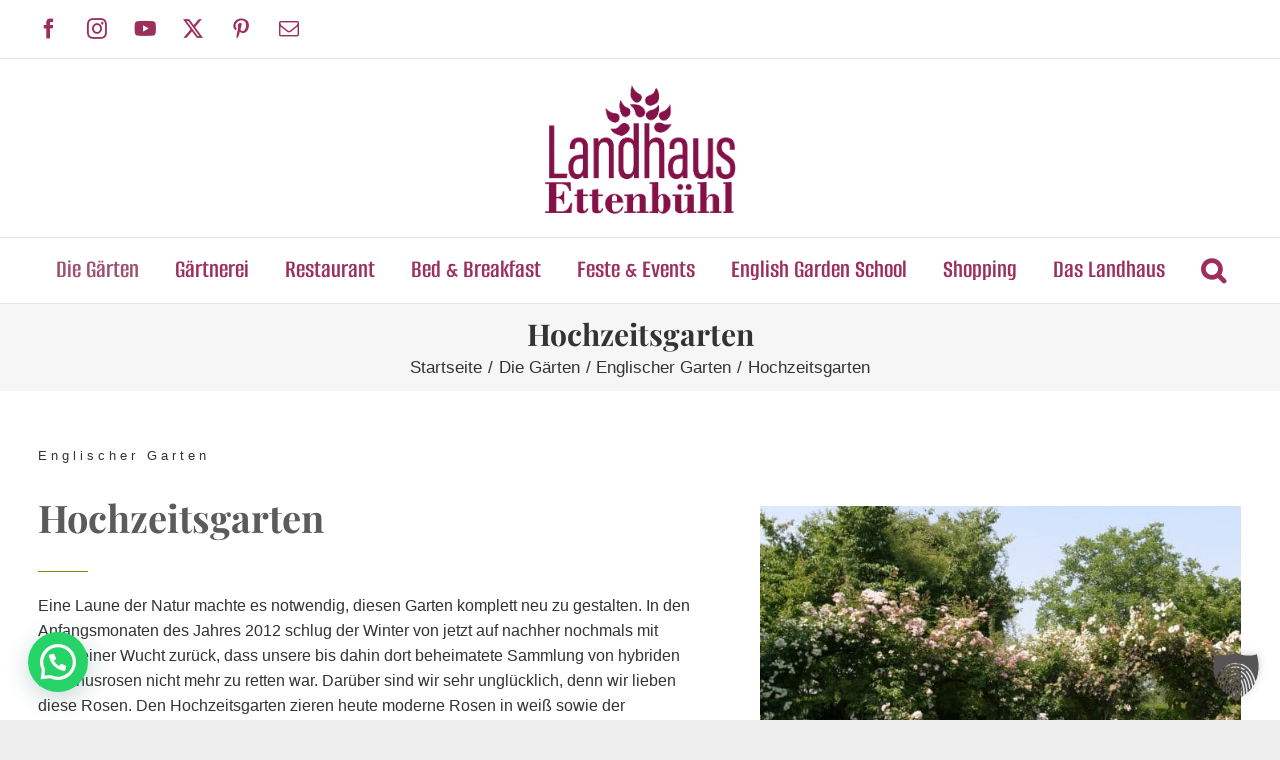

--- FILE ---
content_type: text/html; charset=UTF-8
request_url: https://landhaus-ettenbuehl.de/gaerten/englischer-garten/hochzeitsgarten/
body_size: 35239
content:
<!DOCTYPE html>
<html class="avada-html-layout-boxed avada-html-header-position-top" dir="ltr" lang="de" prefix="og: https://ogp.me/ns#" prefix="og: http://ogp.me/ns# fb: http://ogp.me/ns/fb#">
<head>
	<meta http-equiv="X-UA-Compatible" content="IE=edge" />
	<meta http-equiv="Content-Type" content="text/html; charset=utf-8"/>
	<meta name="viewport" content="width=device-width, initial-scale=1" />
	<title>Der Hochzeitsgarten im Landhaus Ettenbühl</title>
	<style>img:is([sizes="auto" i], [sizes^="auto," i]) { contain-intrinsic-size: 3000px 1500px }</style>
	
		<!-- All in One SEO 4.9.1.1 - aioseo.com -->
	<meta name="description" content="Den Hochzeitsgarten zieren heute moderne Rosen in weiß. Ein absolut romantischer Platz, um sich hier das Jawort zu geben! Mehr erfahren!" />
	<meta name="robots" content="max-image-preview:large" />
	<meta name="keywords" content="hochzeitsgarten,moderne rosen,rambler rosen,stauden,hochzeitslaube,englischer garten bad bellingen,englischer garten hertingen,englischer garten markgräflerland,englischer garten schwarzwald,englischer garten basel,englischer garten freiburg,englischer garten lörrach,englischer garten müllheim,englischer garten schliengen,englischer garten auggen,englischer garten kandern,englischer garten süddeutschland,englischer garten landhaus ettenbühl,rosengarten bad bellingen,rosengarten hertingen,rosengarten markgräflerland,rosengarten schwarzwald,rosengarten basel,rosengarten freiburg,rosengarten lörrach,rosengarten müllheim,rosengarten schliengen,rosengarten auggen,rosengarten kandern,rosengarten süddeutschland,rosengarten,englischer garten,garten" />
	<link rel="canonical" href="https://landhaus-ettenbuehl.de/gaerten/englischer-garten/hochzeitsgarten/" />
	<meta name="generator" content="All in One SEO (AIOSEO) 4.9.1.1" />
		<meta property="og:locale" content="de_DE" />
		<meta property="og:site_name" content="Landhaus Ettenbühl | Gartenparadies im englischen Stil" />
		<meta property="og:type" content="article" />
		<meta property="og:title" content="Der Hochzeitsgarten im Landhaus Ettenbühl" />
		<meta property="og:description" content="Den Hochzeitsgarten zieren heute moderne Rosen in weiß. Ein absolut romantischer Platz, um sich hier das Jawort zu geben! Mehr erfahren!" />
		<meta property="og:url" content="https://landhaus-ettenbuehl.de/gaerten/englischer-garten/hochzeitsgarten/" />
		<meta property="article:published_time" content="2018-04-18T20:09:18+00:00" />
		<meta property="article:modified_time" content="2022-03-28T08:23:24+00:00" />
		<meta property="article:publisher" content="https://www.facebook.com/landhaus.ettenbuehl" />
		<meta name="twitter:card" content="summary" />
		<meta name="twitter:title" content="Der Hochzeitsgarten im Landhaus Ettenbühl" />
		<meta name="twitter:description" content="Den Hochzeitsgarten zieren heute moderne Rosen in weiß. Ein absolut romantischer Platz, um sich hier das Jawort zu geben! Mehr erfahren!" />
		<!-- All in One SEO -->

<link rel='dns-prefetch' href='//www.googletagmanager.com' />
<link data-borlabs-cookie-style-blocker-id="google-fonts" rel='dns-prefetch' data-borlabs-cookie-style-blocker-href='//fonts.googleapis.com' />
<link rel='dns-prefetch' href='//use.typekit.net' />
<link rel="alternate" type="application/rss+xml" title="Landhaus Ettenbühl &raquo; Feed" href="https://landhaus-ettenbuehl.de/feed/" />
<link rel="alternate" type="application/rss+xml" title="Landhaus Ettenbühl &raquo; Kommentar-Feed" href="https://landhaus-ettenbuehl.de/comments/feed/" />
								<link rel="icon" href="https://landhaus-ettenbuehl.de/wp-content/uploads/2019/04/favicon-1.ico" type="image/x-icon" />
		
		
		
				<script data-borlabs-cookie-script-blocker-id='wp-emojis' type="text/template">
/* <![CDATA[ */
window._wpemojiSettings = {"baseUrl":"https:\/\/s.w.org\/images\/core\/emoji\/16.0.1\/72x72\/","ext":".png","svgUrl":"https:\/\/s.w.org\/images\/core\/emoji\/16.0.1\/svg\/","svgExt":".svg","source":{"concatemoji":"https:\/\/landhaus-ettenbuehl.de\/wp-includes\/js\/wp-emoji-release.min.js?ver=6.8.3"}};
/*! This file is auto-generated */
!function(s,n){var o,i,e;function c(e){try{var t={supportTests:e,timestamp:(new Date).valueOf()};sessionStorage.setItem(o,JSON.stringify(t))}catch(e){}}function p(e,t,n){e.clearRect(0,0,e.canvas.width,e.canvas.height),e.fillText(t,0,0);var t=new Uint32Array(e.getImageData(0,0,e.canvas.width,e.canvas.height).data),a=(e.clearRect(0,0,e.canvas.width,e.canvas.height),e.fillText(n,0,0),new Uint32Array(e.getImageData(0,0,e.canvas.width,e.canvas.height).data));return t.every(function(e,t){return e===a[t]})}function u(e,t){e.clearRect(0,0,e.canvas.width,e.canvas.height),e.fillText(t,0,0);for(var n=e.getImageData(16,16,1,1),a=0;a<n.data.length;a++)if(0!==n.data[a])return!1;return!0}function f(e,t,n,a){switch(t){case"flag":return n(e,"\ud83c\udff3\ufe0f\u200d\u26a7\ufe0f","\ud83c\udff3\ufe0f\u200b\u26a7\ufe0f")?!1:!n(e,"\ud83c\udde8\ud83c\uddf6","\ud83c\udde8\u200b\ud83c\uddf6")&&!n(e,"\ud83c\udff4\udb40\udc67\udb40\udc62\udb40\udc65\udb40\udc6e\udb40\udc67\udb40\udc7f","\ud83c\udff4\u200b\udb40\udc67\u200b\udb40\udc62\u200b\udb40\udc65\u200b\udb40\udc6e\u200b\udb40\udc67\u200b\udb40\udc7f");case"emoji":return!a(e,"\ud83e\udedf")}return!1}function g(e,t,n,a){var r="undefined"!=typeof WorkerGlobalScope&&self instanceof WorkerGlobalScope?new OffscreenCanvas(300,150):s.createElement("canvas"),o=r.getContext("2d",{willReadFrequently:!0}),i=(o.textBaseline="top",o.font="600 32px Arial",{});return e.forEach(function(e){i[e]=t(o,e,n,a)}),i}function t(e){var t=s.createElement("script");t.src=e,t.defer=!0,s.head.appendChild(t)}"undefined"!=typeof Promise&&(o="wpEmojiSettingsSupports",i=["flag","emoji"],n.supports={everything:!0,everythingExceptFlag:!0},e=new Promise(function(e){s.addEventListener("DOMContentLoaded",e,{once:!0})}),new Promise(function(t){var n=function(){try{var e=JSON.parse(sessionStorage.getItem(o));if("object"==typeof e&&"number"==typeof e.timestamp&&(new Date).valueOf()<e.timestamp+604800&&"object"==typeof e.supportTests)return e.supportTests}catch(e){}return null}();if(!n){if("undefined"!=typeof Worker&&"undefined"!=typeof OffscreenCanvas&&"undefined"!=typeof URL&&URL.createObjectURL&&"undefined"!=typeof Blob)try{var e="postMessage("+g.toString()+"("+[JSON.stringify(i),f.toString(),p.toString(),u.toString()].join(",")+"));",a=new Blob([e],{type:"text/javascript"}),r=new Worker(URL.createObjectURL(a),{name:"wpTestEmojiSupports"});return void(r.onmessage=function(e){c(n=e.data),r.terminate(),t(n)})}catch(e){}c(n=g(i,f,p,u))}t(n)}).then(function(e){for(var t in e)n.supports[t]=e[t],n.supports.everything=n.supports.everything&&n.supports[t],"flag"!==t&&(n.supports.everythingExceptFlag=n.supports.everythingExceptFlag&&n.supports[t]);n.supports.everythingExceptFlag=n.supports.everythingExceptFlag&&!n.supports.flag,n.DOMReady=!1,n.readyCallback=function(){n.DOMReady=!0}}).then(function(){return e}).then(function(){var e;n.supports.everything||(n.readyCallback(),(e=n.source||{}).concatemoji?t(e.concatemoji):e.wpemoji&&e.twemoji&&(t(e.twemoji),t(e.wpemoji)))}))}((window,document),window._wpemojiSettings);
/* ]]> */
</script>
<link rel='stylesheet' id='mec-select2-style-css' href='https://landhaus-ettenbuehl.de/wp-content/plugins/modern-events-calendar-lite/assets/packages/select2/select2.min.css?ver=7.28.0' type='text/css' media='all' />
<link rel='stylesheet' id='mec-font-icons-css' href='https://landhaus-ettenbuehl.de/wp-content/plugins/modern-events-calendar-lite/assets/css/iconfonts.css?ver=7.28.0' type='text/css' media='all' />
<link rel='stylesheet' id='mec-frontend-style-css' href='https://landhaus-ettenbuehl.de/wp-content/plugins/modern-events-calendar-lite/assets/css/frontend.min.css?ver=7.28.0' type='text/css' media='all' />
<link rel='stylesheet' id='mec-tooltip-style-css' href='https://landhaus-ettenbuehl.de/wp-content/plugins/modern-events-calendar-lite/assets/packages/tooltip/tooltip.css?ver=7.28.0' type='text/css' media='all' />
<link rel='stylesheet' id='mec-tooltip-shadow-style-css' href='https://landhaus-ettenbuehl.de/wp-content/plugins/modern-events-calendar-lite/assets/packages/tooltip/tooltipster-sideTip-shadow.min.css?ver=7.28.0' type='text/css' media='all' />
<link rel='stylesheet' id='featherlight-css' href='https://landhaus-ettenbuehl.de/wp-content/plugins/modern-events-calendar-lite/assets/packages/featherlight/featherlight.css?ver=7.28.0' type='text/css' media='all' />
<link rel='stylesheet' id='mec-lity-style-css' href='https://landhaus-ettenbuehl.de/wp-content/plugins/modern-events-calendar-lite/assets/packages/lity/lity.min.css?ver=7.28.0' type='text/css' media='all' />
<link rel='stylesheet' id='mec-general-calendar-style-css' href='https://landhaus-ettenbuehl.de/wp-content/plugins/modern-events-calendar-lite/assets/css/mec-general-calendar.css?ver=7.28.0' type='text/css' media='all' />
<style id='wp-emoji-styles-inline-css' type='text/css'>

	img.wp-smiley, img.emoji {
		display: inline !important;
		border: none !important;
		box-shadow: none !important;
		height: 1em !important;
		width: 1em !important;
		margin: 0 0.07em !important;
		vertical-align: -0.1em !important;
		background: none !important;
		padding: 0 !important;
	}
</style>
<link rel='stylesheet' id='aioseo/css/src/vue/standalone/blocks/table-of-contents/global.scss-css' href='https://landhaus-ettenbuehl.de/wp-content/plugins/all-in-one-seo-pack/dist/Lite/assets/css/table-of-contents/global.e90f6d47.css?ver=4.9.1.1' type='text/css' media='all' />
<style id='pdfemb-pdf-embedder-viewer-style-inline-css' type='text/css'>
.wp-block-pdfemb-pdf-embedder-viewer{max-width:none}

</style>
<style id='joinchat-button-style-inline-css' type='text/css'>
.wp-block-joinchat-button{border:none!important;text-align:center}.wp-block-joinchat-button figure{display:table;margin:0 auto;padding:0}.wp-block-joinchat-button figcaption{font:normal normal 400 .6em/2em var(--wp--preset--font-family--system-font,sans-serif);margin:0;padding:0}.wp-block-joinchat-button .joinchat-button__qr{background-color:#fff;border:6px solid #25d366;border-radius:30px;box-sizing:content-box;display:block;height:200px;margin:auto;overflow:hidden;padding:10px;width:200px}.wp-block-joinchat-button .joinchat-button__qr canvas,.wp-block-joinchat-button .joinchat-button__qr img{display:block;margin:auto}.wp-block-joinchat-button .joinchat-button__link{align-items:center;background-color:#25d366;border:6px solid #25d366;border-radius:30px;display:inline-flex;flex-flow:row nowrap;justify-content:center;line-height:1.25em;margin:0 auto;text-decoration:none}.wp-block-joinchat-button .joinchat-button__link:before{background:transparent var(--joinchat-ico) no-repeat center;background-size:100%;content:"";display:block;height:1.5em;margin:-.75em .75em -.75em 0;width:1.5em}.wp-block-joinchat-button figure+.joinchat-button__link{margin-top:10px}@media (orientation:landscape)and (min-height:481px),(orientation:portrait)and (min-width:481px){.wp-block-joinchat-button.joinchat-button--qr-only figure+.joinchat-button__link{display:none}}@media (max-width:480px),(orientation:landscape)and (max-height:480px){.wp-block-joinchat-button figure{display:none}}

</style>
<style id='filebird-block-filebird-gallery-style-inline-css' type='text/css'>
ul.filebird-block-filebird-gallery{margin:auto!important;padding:0!important;width:100%}ul.filebird-block-filebird-gallery.layout-grid{display:grid;grid-gap:20px;align-items:stretch;grid-template-columns:repeat(var(--columns),1fr);justify-items:stretch}ul.filebird-block-filebird-gallery.layout-grid li img{border:1px solid #ccc;box-shadow:2px 2px 6px 0 rgba(0,0,0,.3);height:100%;max-width:100%;-o-object-fit:cover;object-fit:cover;width:100%}ul.filebird-block-filebird-gallery.layout-masonry{-moz-column-count:var(--columns);-moz-column-gap:var(--space);column-gap:var(--space);-moz-column-width:var(--min-width);columns:var(--min-width) var(--columns);display:block;overflow:auto}ul.filebird-block-filebird-gallery.layout-masonry li{margin-bottom:var(--space)}ul.filebird-block-filebird-gallery li{list-style:none}ul.filebird-block-filebird-gallery li figure{height:100%;margin:0;padding:0;position:relative;width:100%}ul.filebird-block-filebird-gallery li figure figcaption{background:linear-gradient(0deg,rgba(0,0,0,.7),rgba(0,0,0,.3) 70%,transparent);bottom:0;box-sizing:border-box;color:#fff;font-size:.8em;margin:0;max-height:100%;overflow:auto;padding:3em .77em .7em;position:absolute;text-align:center;width:100%;z-index:2}ul.filebird-block-filebird-gallery li figure figcaption a{color:inherit}.fb-block-hover-animation-zoomIn figure{overflow:hidden}.fb-block-hover-animation-zoomIn figure img{transform:scale(1);transition:.3s ease-in-out}.fb-block-hover-animation-zoomIn figure:hover img{transform:scale(1.3)}.fb-block-hover-animation-shine figure{overflow:hidden;position:relative}.fb-block-hover-animation-shine figure:before{background:linear-gradient(90deg,hsla(0,0%,100%,0) 0,hsla(0,0%,100%,.3));content:"";display:block;height:100%;left:-75%;position:absolute;top:0;transform:skewX(-25deg);width:50%;z-index:2}.fb-block-hover-animation-shine figure:hover:before{animation:shine .75s}@keyframes shine{to{left:125%}}.fb-block-hover-animation-opacity figure{overflow:hidden}.fb-block-hover-animation-opacity figure img{opacity:1;transition:.3s ease-in-out}.fb-block-hover-animation-opacity figure:hover img{opacity:.5}.fb-block-hover-animation-grayscale figure img{filter:grayscale(100%);transition:.3s ease-in-out}.fb-block-hover-animation-grayscale figure:hover img{filter:grayscale(0)}

</style>
<link rel='stylesheet' id='dashicons-css' href='https://landhaus-ettenbuehl.de/wp-includes/css/dashicons.min.css?ver=6.8.3' type='text/css' media='all' />
<link rel='stylesheet' id='essgrid-blocks-editor-css-css' href='https://landhaus-ettenbuehl.de/wp-content/plugins/essential-grid/public/includes/builders/gutenberg/build/index.css?ver=1766056565' type='text/css' media='all' />
<link rel='stylesheet' id='acwp-main-css-css' href='https://landhaus-ettenbuehl.de/wp-content/plugins/accessible-poetry/assets/css/main.css?ver=6.8.3' type='text/css' media='all' />
<link data-borlabs-cookie-style-blocker-id="google-fonts" rel='stylesheet' id='acwp-mdi-css' data-borlabs-cookie-style-blocker-href='https://fonts.googleapis.com/icon?family=Material+Icons&#038;ver=6.8.3' type='text/css' media='all' />
<link rel='stylesheet' id='custom-typekit-css-css' href='https://use.typekit.net/enp6beo.css?ver=2.1.0' type='text/css' media='all' />
<link rel='stylesheet' id='ditty-news-ticker-font-css' href='https://landhaus-ettenbuehl.de/wp-content/plugins/ditty-news-ticker/legacy/inc/static/libs/fontastic/styles.css?ver=3.1.59' type='text/css' media='all' />
<link rel='stylesheet' id='ditty-news-ticker-css' href='https://landhaus-ettenbuehl.de/wp-content/plugins/ditty-news-ticker/legacy/inc/static/css/style.css?ver=3.1.59' type='text/css' media='all' />
<link rel='stylesheet' id='ditty-displays-css' href='https://landhaus-ettenbuehl.de/wp-content/plugins/ditty-news-ticker/build/dittyDisplays.css?ver=3.1.59' type='text/css' media='all' />
<link rel='stylesheet' id='ditty-fontawesome-css' href='https://landhaus-ettenbuehl.de/wp-content/plugins/ditty-news-ticker/includes/libs/fontawesome-6.4.0/css/all.css?ver=6.4.0' type='text/css' media='' />
<link rel='stylesheet' id='ssa-upcoming-appointments-card-style-css' href='https://landhaus-ettenbuehl.de/wp-content/plugins/simply-schedule-appointments/assets/css/upcoming-appointments.css?ver=1.6.9.17' type='text/css' media='all' />
<link rel='stylesheet' id='ssa-styles-css' href='https://landhaus-ettenbuehl.de/wp-content/plugins/simply-schedule-appointments/assets/css/ssa-styles.css?ver=1.6.9.17' type='text/css' media='all' />
<link rel='stylesheet' id='wp-fullcalendar-css' href='https://landhaus-ettenbuehl.de/wp-content/plugins/wp-fullcalendar/includes/css/main.css?ver=1.6' type='text/css' media='all' />
<link rel='stylesheet' id='wp-fullcalendar-tippy-light-border-css' href='https://landhaus-ettenbuehl.de/wp-content/plugins/wp-fullcalendar/includes/css/tippy/light-border.css?ver=1.6' type='text/css' media='all' />
<link rel='stylesheet' id='jquery-ui-css' href='https://landhaus-ettenbuehl.de/wp-content/plugins/wp-fullcalendar/includes/css/jquery-ui/ui-lightness/jquery-ui.min.css?ver=1.6' type='text/css' media='all' />
<link rel='stylesheet' id='jquery-ui-theme-css' href='https://landhaus-ettenbuehl.de/wp-content/plugins/wp-fullcalendar/includes/css/jquery-ui/ui-lightness/theme.css?ver=1.6' type='text/css' media='all' />
<link rel='stylesheet' id='awb-adobe-external-style-css' href='https://use.typekit.net/enp6beo.css?timestamp=1764154651&#038;ver=7.14.1' type='text/css' media='all' />
<link rel='stylesheet' id='rapidmail-widget-css-css' href='https://landhaus-ettenbuehl.de/wp-content/plugins/rapidmail-newsletter-software/css/widget.css?ver=6.8.3' type='text/css' media='all' />
<link rel='stylesheet' id='borlabs-cookie-custom-css' href='https://landhaus-ettenbuehl.de/wp-content/cache/borlabs-cookie/1/borlabs-cookie-1-de.css?ver=3.3.23-56' type='text/css' media='all' />
<link rel='stylesheet' id='tp-fontello-css' href='https://landhaus-ettenbuehl.de/wp-content/plugins/essential-grid/public/assets/font/fontello/css/fontello.css?ver=3.1.10' type='text/css' media='all' />
<link rel='stylesheet' id='esg-plugin-settings-css' href='https://landhaus-ettenbuehl.de/wp-content/plugins/essential-grid/public/assets/css/settings.css?ver=3.1.10' type='text/css' media='all' />
<link data-borlabs-cookie-style-blocker-id="google-fonts" rel='stylesheet' id='tp-barlow-condensed-css' data-borlabs-cookie-style-blocker-href='https://fonts.googleapis.com/css?family=Barlow+Condensed%3A100%2C200%2C300%2C400%2C500%2C600%2C700&#038;ver=1.1.6' type='text/css' media='all' />
<link data-borlabs-cookie-style-blocker-id="google-fonts" rel='stylesheet' id='tp-source-code-pro-css' data-borlabs-cookie-style-blocker-href='https://fonts.googleapis.com/css?family=Source+Code+Pro%3A300%2C400%2C500%2C600%2C700&#038;ver=1.1.6' type='text/css' media='all' />
<link rel='stylesheet' id='fusion-dynamic-css-css' href='https://landhaus-ettenbuehl.de/wp-content/uploads/fusion-styles/a07be11e750d63d195ed3b760a6a2b51.min.css?ver=3.14.1' type='text/css' media='all' />
<link rel='stylesheet' id='avada-fullwidth-md-css' href='https://landhaus-ettenbuehl.de/wp-content/plugins/fusion-builder/assets/css/media/fullwidth-md.min.css?ver=3.14.1' type='text/css' media='only screen and (max-width: 1024px)' />
<link rel='stylesheet' id='avada-fullwidth-sm-css' href='https://landhaus-ettenbuehl.de/wp-content/plugins/fusion-builder/assets/css/media/fullwidth-sm.min.css?ver=3.14.1' type='text/css' media='only screen and (max-width: 640px)' />
<link rel='stylesheet' id='avada-icon-md-css' href='https://landhaus-ettenbuehl.de/wp-content/plugins/fusion-builder/assets/css/media/icon-md.min.css?ver=3.14.1' type='text/css' media='only screen and (max-width: 1024px)' />
<link rel='stylesheet' id='avada-icon-sm-css' href='https://landhaus-ettenbuehl.de/wp-content/plugins/fusion-builder/assets/css/media/icon-sm.min.css?ver=3.14.1' type='text/css' media='only screen and (max-width: 640px)' />
<link rel='stylesheet' id='avada-grid-md-css' href='https://landhaus-ettenbuehl.de/wp-content/plugins/fusion-builder/assets/css/media/grid-md.min.css?ver=7.14.1' type='text/css' media='only screen and (max-width: 1024px)' />
<link rel='stylesheet' id='avada-grid-sm-css' href='https://landhaus-ettenbuehl.de/wp-content/plugins/fusion-builder/assets/css/media/grid-sm.min.css?ver=7.14.1' type='text/css' media='only screen and (max-width: 640px)' />
<link rel='stylesheet' id='avada-image-md-css' href='https://landhaus-ettenbuehl.de/wp-content/plugins/fusion-builder/assets/css/media/image-md.min.css?ver=7.14.1' type='text/css' media='only screen and (max-width: 1024px)' />
<link rel='stylesheet' id='avada-image-sm-css' href='https://landhaus-ettenbuehl.de/wp-content/plugins/fusion-builder/assets/css/media/image-sm.min.css?ver=7.14.1' type='text/css' media='only screen and (max-width: 640px)' />
<link rel='stylesheet' id='avada-person-md-css' href='https://landhaus-ettenbuehl.de/wp-content/plugins/fusion-builder/assets/css/media/person-md.min.css?ver=7.14.1' type='text/css' media='only screen and (max-width: 1024px)' />
<link rel='stylesheet' id='avada-person-sm-css' href='https://landhaus-ettenbuehl.de/wp-content/plugins/fusion-builder/assets/css/media/person-sm.min.css?ver=7.14.1' type='text/css' media='only screen and (max-width: 640px)' />
<link rel='stylesheet' id='avada-section-separator-md-css' href='https://landhaus-ettenbuehl.de/wp-content/plugins/fusion-builder/assets/css/media/section-separator-md.min.css?ver=3.14.1' type='text/css' media='only screen and (max-width: 1024px)' />
<link rel='stylesheet' id='avada-section-separator-sm-css' href='https://landhaus-ettenbuehl.de/wp-content/plugins/fusion-builder/assets/css/media/section-separator-sm.min.css?ver=3.14.1' type='text/css' media='only screen and (max-width: 640px)' />
<link rel='stylesheet' id='avada-social-sharing-md-css' href='https://landhaus-ettenbuehl.de/wp-content/plugins/fusion-builder/assets/css/media/social-sharing-md.min.css?ver=7.14.1' type='text/css' media='only screen and (max-width: 1024px)' />
<link rel='stylesheet' id='avada-social-sharing-sm-css' href='https://landhaus-ettenbuehl.de/wp-content/plugins/fusion-builder/assets/css/media/social-sharing-sm.min.css?ver=7.14.1' type='text/css' media='only screen and (max-width: 640px)' />
<link rel='stylesheet' id='avada-social-links-md-css' href='https://landhaus-ettenbuehl.de/wp-content/plugins/fusion-builder/assets/css/media/social-links-md.min.css?ver=7.14.1' type='text/css' media='only screen and (max-width: 1024px)' />
<link rel='stylesheet' id='avada-social-links-sm-css' href='https://landhaus-ettenbuehl.de/wp-content/plugins/fusion-builder/assets/css/media/social-links-sm.min.css?ver=7.14.1' type='text/css' media='only screen and (max-width: 640px)' />
<link rel='stylesheet' id='avada-tabs-lg-min-css' href='https://landhaus-ettenbuehl.de/wp-content/plugins/fusion-builder/assets/css/media/tabs-lg-min.min.css?ver=7.14.1' type='text/css' media='only screen and (min-width: 640px)' />
<link rel='stylesheet' id='avada-tabs-lg-max-css' href='https://landhaus-ettenbuehl.de/wp-content/plugins/fusion-builder/assets/css/media/tabs-lg-max.min.css?ver=7.14.1' type='text/css' media='only screen and (max-width: 640px)' />
<link rel='stylesheet' id='avada-tabs-md-css' href='https://landhaus-ettenbuehl.de/wp-content/plugins/fusion-builder/assets/css/media/tabs-md.min.css?ver=7.14.1' type='text/css' media='only screen and (max-width: 1024px)' />
<link rel='stylesheet' id='avada-tabs-sm-css' href='https://landhaus-ettenbuehl.de/wp-content/plugins/fusion-builder/assets/css/media/tabs-sm.min.css?ver=7.14.1' type='text/css' media='only screen and (max-width: 640px)' />
<link rel='stylesheet' id='awb-text-md-css' href='https://landhaus-ettenbuehl.de/wp-content/plugins/fusion-builder/assets/css/media/text-md.min.css?ver=3.14.1' type='text/css' media='only screen and (max-width: 1024px)' />
<link rel='stylesheet' id='awb-text-sm-css' href='https://landhaus-ettenbuehl.de/wp-content/plugins/fusion-builder/assets/css/media/text-sm.min.css?ver=3.14.1' type='text/css' media='only screen and (max-width: 640px)' />
<link rel='stylesheet' id='awb-title-md-css' href='https://landhaus-ettenbuehl.de/wp-content/plugins/fusion-builder/assets/css/media/title-md.min.css?ver=3.14.1' type='text/css' media='only screen and (max-width: 1024px)' />
<link rel='stylesheet' id='awb-title-sm-css' href='https://landhaus-ettenbuehl.de/wp-content/plugins/fusion-builder/assets/css/media/title-sm.min.css?ver=3.14.1' type='text/css' media='only screen and (max-width: 640px)' />
<link rel='stylesheet' id='awb-layout-colums-md-css' href='https://landhaus-ettenbuehl.de/wp-content/plugins/fusion-builder/assets/css/media/layout-columns-md.min.css?ver=3.14.1' type='text/css' media='only screen and (max-width: 1024px)' />
<link rel='stylesheet' id='awb-layout-colums-sm-css' href='https://landhaus-ettenbuehl.de/wp-content/plugins/fusion-builder/assets/css/media/layout-columns-sm.min.css?ver=3.14.1' type='text/css' media='only screen and (max-width: 640px)' />
<link rel='stylesheet' id='avada-max-1c-css' href='https://landhaus-ettenbuehl.de/wp-content/themes/Avada/assets/css/media/max-1c.min.css?ver=7.14.1' type='text/css' media='only screen and (max-width: 640px)' />
<link rel='stylesheet' id='avada-max-2c-css' href='https://landhaus-ettenbuehl.de/wp-content/themes/Avada/assets/css/media/max-2c.min.css?ver=7.14.1' type='text/css' media='only screen and (max-width: 712px)' />
<link rel='stylesheet' id='avada-min-2c-max-3c-css' href='https://landhaus-ettenbuehl.de/wp-content/themes/Avada/assets/css/media/min-2c-max-3c.min.css?ver=7.14.1' type='text/css' media='only screen and (min-width: 712px) and (max-width: 784px)' />
<link rel='stylesheet' id='avada-min-3c-max-4c-css' href='https://landhaus-ettenbuehl.de/wp-content/themes/Avada/assets/css/media/min-3c-max-4c.min.css?ver=7.14.1' type='text/css' media='only screen and (min-width: 784px) and (max-width: 856px)' />
<link rel='stylesheet' id='avada-min-4c-max-5c-css' href='https://landhaus-ettenbuehl.de/wp-content/themes/Avada/assets/css/media/min-4c-max-5c.min.css?ver=7.14.1' type='text/css' media='only screen and (min-width: 856px) and (max-width: 928px)' />
<link rel='stylesheet' id='avada-min-5c-max-6c-css' href='https://landhaus-ettenbuehl.de/wp-content/themes/Avada/assets/css/media/min-5c-max-6c.min.css?ver=7.14.1' type='text/css' media='only screen and (min-width: 928px) and (max-width: 1000px)' />
<link rel='stylesheet' id='avada-min-shbp-css' href='https://landhaus-ettenbuehl.de/wp-content/themes/Avada/assets/css/media/min-shbp.min.css?ver=7.14.1' type='text/css' media='only screen and (min-width: 901px)' />
<link rel='stylesheet' id='avada-min-shbp-header-legacy-css' href='https://landhaus-ettenbuehl.de/wp-content/themes/Avada/assets/css/media/min-shbp-header-legacy.min.css?ver=7.14.1' type='text/css' media='only screen and (min-width: 901px)' />
<link rel='stylesheet' id='avada-max-shbp-css' href='https://landhaus-ettenbuehl.de/wp-content/themes/Avada/assets/css/media/max-shbp.min.css?ver=7.14.1' type='text/css' media='only screen and (max-width: 900px)' />
<link rel='stylesheet' id='avada-max-shbp-header-legacy-css' href='https://landhaus-ettenbuehl.de/wp-content/themes/Avada/assets/css/media/max-shbp-header-legacy.min.css?ver=7.14.1' type='text/css' media='only screen and (max-width: 900px)' />
<link rel='stylesheet' id='avada-max-sh-shbp-css' href='https://landhaus-ettenbuehl.de/wp-content/themes/Avada/assets/css/media/max-sh-shbp.min.css?ver=7.14.1' type='text/css' media='only screen and (max-width: 900px)' />
<link rel='stylesheet' id='avada-max-sh-shbp-header-legacy-css' href='https://landhaus-ettenbuehl.de/wp-content/themes/Avada/assets/css/media/max-sh-shbp-header-legacy.min.css?ver=7.14.1' type='text/css' media='only screen and (max-width: 900px)' />
<link rel='stylesheet' id='avada-min-768-max-1024-p-css' href='https://landhaus-ettenbuehl.de/wp-content/themes/Avada/assets/css/media/min-768-max-1024-p.min.css?ver=7.14.1' type='text/css' media='only screen and (min-device-width: 768px) and (max-device-width: 1024px) and (orientation: portrait)' />
<link rel='stylesheet' id='avada-min-768-max-1024-p-header-legacy-css' href='https://landhaus-ettenbuehl.de/wp-content/themes/Avada/assets/css/media/min-768-max-1024-p-header-legacy.min.css?ver=7.14.1' type='text/css' media='only screen and (min-device-width: 768px) and (max-device-width: 1024px) and (orientation: portrait)' />
<link rel='stylesheet' id='avada-min-768-max-1024-l-css' href='https://landhaus-ettenbuehl.de/wp-content/themes/Avada/assets/css/media/min-768-max-1024-l.min.css?ver=7.14.1' type='text/css' media='only screen and (min-device-width: 768px) and (max-device-width: 1024px) and (orientation: landscape)' />
<link rel='stylesheet' id='avada-min-768-max-1024-l-header-legacy-css' href='https://landhaus-ettenbuehl.de/wp-content/themes/Avada/assets/css/media/min-768-max-1024-l-header-legacy.min.css?ver=7.14.1' type='text/css' media='only screen and (min-device-width: 768px) and (max-device-width: 1024px) and (orientation: landscape)' />
<link rel='stylesheet' id='avada-max-sh-cbp-css' href='https://landhaus-ettenbuehl.de/wp-content/themes/Avada/assets/css/media/max-sh-cbp.min.css?ver=7.14.1' type='text/css' media='only screen and (max-width: 800px)' />
<link rel='stylesheet' id='avada-max-sh-sbp-css' href='https://landhaus-ettenbuehl.de/wp-content/themes/Avada/assets/css/media/max-sh-sbp.min.css?ver=7.14.1' type='text/css' media='only screen and (max-width: 800px)' />
<link rel='stylesheet' id='avada-max-sh-640-css' href='https://landhaus-ettenbuehl.de/wp-content/themes/Avada/assets/css/media/max-sh-640.min.css?ver=7.14.1' type='text/css' media='only screen and (max-width: 640px)' />
<link rel='stylesheet' id='avada-max-shbp-18-css' href='https://landhaus-ettenbuehl.de/wp-content/themes/Avada/assets/css/media/max-shbp-18.min.css?ver=7.14.1' type='text/css' media='only screen and (max-width: 882px)' />
<link rel='stylesheet' id='avada-max-shbp-32-css' href='https://landhaus-ettenbuehl.de/wp-content/themes/Avada/assets/css/media/max-shbp-32.min.css?ver=7.14.1' type='text/css' media='only screen and (max-width: 868px)' />
<link rel='stylesheet' id='avada-min-sh-cbp-css' href='https://landhaus-ettenbuehl.de/wp-content/themes/Avada/assets/css/media/min-sh-cbp.min.css?ver=7.14.1' type='text/css' media='only screen and (min-width: 800px)' />
<link rel='stylesheet' id='avada-max-640-css' href='https://landhaus-ettenbuehl.de/wp-content/themes/Avada/assets/css/media/max-640.min.css?ver=7.14.1' type='text/css' media='only screen and (max-device-width: 640px)' />
<link rel='stylesheet' id='avada-max-main-css' href='https://landhaus-ettenbuehl.de/wp-content/themes/Avada/assets/css/media/max-main.min.css?ver=7.14.1' type='text/css' media='only screen and (max-width: 1000px)' />
<link rel='stylesheet' id='avada-max-cbp-css' href='https://landhaus-ettenbuehl.de/wp-content/themes/Avada/assets/css/media/max-cbp.min.css?ver=7.14.1' type='text/css' media='only screen and (max-width: 800px)' />
<link rel='stylesheet' id='avada-max-640-gravity-css' href='https://landhaus-ettenbuehl.de/wp-content/themes/Avada/assets/css/media/max-640-gravity.min.css?ver=7.14.1' type='text/css' media='only screen and (max-device-width: 640px)' />
<link rel='stylesheet' id='avada-max-sh-cbp-gravity-css' href='https://landhaus-ettenbuehl.de/wp-content/themes/Avada/assets/css/media/max-sh-cbp-gravity.min.css?ver=7.14.1' type='text/css' media='only screen and (max-width: 800px)' />
<link rel='stylesheet' id='avada-max-640-sliders-css' href='https://landhaus-ettenbuehl.de/wp-content/themes/Avada/assets/css/media/max-640-sliders.min.css?ver=7.14.1' type='text/css' media='only screen and (max-device-width: 640px)' />
<link rel='stylesheet' id='avada-max-sh-cbp-sliders-css' href='https://landhaus-ettenbuehl.de/wp-content/themes/Avada/assets/css/media/max-sh-cbp-sliders.min.css?ver=7.14.1' type='text/css' media='only screen and (max-width: 800px)' />
<link rel='stylesheet' id='avada-max-sh-cbp-social-sharing-css' href='https://landhaus-ettenbuehl.de/wp-content/themes/Avada/assets/css/media/max-sh-cbp-social-sharing.min.css?ver=7.14.1' type='text/css' media='only screen and (max-width: 800px)' />
<link rel='stylesheet' id='fb-max-sh-cbp-css' href='https://landhaus-ettenbuehl.de/wp-content/plugins/fusion-builder/assets/css/media/max-sh-cbp.min.css?ver=3.14.1' type='text/css' media='only screen and (max-width: 800px)' />
<link rel='stylesheet' id='fb-min-768-max-1024-p-css' href='https://landhaus-ettenbuehl.de/wp-content/plugins/fusion-builder/assets/css/media/min-768-max-1024-p.min.css?ver=3.14.1' type='text/css' media='only screen and (min-device-width: 768px) and (max-device-width: 1024px) and (orientation: portrait)' />
<link rel='stylesheet' id='fb-max-640-css' href='https://landhaus-ettenbuehl.de/wp-content/plugins/fusion-builder/assets/css/media/max-640.min.css?ver=3.14.1' type='text/css' media='only screen and (max-device-width: 640px)' />
<link rel='stylesheet' id='fb-max-1c-css' href='https://landhaus-ettenbuehl.de/wp-content/plugins/fusion-builder/assets/css/media/max-1c.css?ver=3.14.1' type='text/css' media='only screen and (max-width: 640px)' />
<link rel='stylesheet' id='fb-max-2c-css' href='https://landhaus-ettenbuehl.de/wp-content/plugins/fusion-builder/assets/css/media/max-2c.css?ver=3.14.1' type='text/css' media='only screen and (max-width: 712px)' />
<link rel='stylesheet' id='fb-min-2c-max-3c-css' href='https://landhaus-ettenbuehl.de/wp-content/plugins/fusion-builder/assets/css/media/min-2c-max-3c.css?ver=3.14.1' type='text/css' media='only screen and (min-width: 712px) and (max-width: 784px)' />
<link rel='stylesheet' id='fb-min-3c-max-4c-css' href='https://landhaus-ettenbuehl.de/wp-content/plugins/fusion-builder/assets/css/media/min-3c-max-4c.css?ver=3.14.1' type='text/css' media='only screen and (min-width: 784px) and (max-width: 856px)' />
<link rel='stylesheet' id='fb-min-4c-max-5c-css' href='https://landhaus-ettenbuehl.de/wp-content/plugins/fusion-builder/assets/css/media/min-4c-max-5c.css?ver=3.14.1' type='text/css' media='only screen and (min-width: 856px) and (max-width: 928px)' />
<link rel='stylesheet' id='fb-min-5c-max-6c-css' href='https://landhaus-ettenbuehl.de/wp-content/plugins/fusion-builder/assets/css/media/min-5c-max-6c.css?ver=3.14.1' type='text/css' media='only screen and (min-width: 928px) and (max-width: 1000px)' />
<link rel='stylesheet' id='avada-off-canvas-md-css' href='https://landhaus-ettenbuehl.de/wp-content/plugins/fusion-builder/assets/css/media/off-canvas-md.min.css?ver=7.14.1' type='text/css' media='only screen and (max-width: 1024px)' />
<link rel='stylesheet' id='avada-off-canvas-sm-css' href='https://landhaus-ettenbuehl.de/wp-content/plugins/fusion-builder/assets/css/media/off-canvas-sm.min.css?ver=7.14.1' type='text/css' media='only screen and (max-width: 640px)' />
<script type="text/javascript" src="https://landhaus-ettenbuehl.de/wp-includes/js/jquery/jquery.min.js?ver=3.7.1" id="jquery-core-js"></script>
<script type="text/javascript" src="https://landhaus-ettenbuehl.de/wp-includes/js/jquery/jquery-migrate.min.js?ver=3.4.1" id="jquery-migrate-js"></script>
<script type="text/javascript" src="https://landhaus-ettenbuehl.de/wp-includes/js/jquery/ui/core.min.js?ver=1.13.3" id="jquery-ui-core-js"></script>
<script type="text/javascript" id="3d-flip-book-client-locale-loader-js-extra">
/* <![CDATA[ */
var FB3D_CLIENT_LOCALE = {"ajaxurl":"https:\/\/landhaus-ettenbuehl.de\/wp-admin\/admin-ajax.php","dictionary":{"Table of contents":"Table of contents","Close":"Close","Bookmarks":"Bookmarks","Thumbnails":"Thumbnails","Search":"Search","Share":"Share","Facebook":"Facebook","Twitter":"Twitter","Email":"Email","Play":"Play","Previous page":"Previous page","Next page":"Next page","Zoom in":"Zoom in","Zoom out":"Zoom out","Fit view":"Fit view","Auto play":"Auto play","Full screen":"Full screen","More":"More","Smart pan":"Smart pan","Single page":"Single page","Sounds":"Sounds","Stats":"Stats","Print":"Print","Download":"Download","Goto first page":"Goto first page","Goto last page":"Goto last page"},"images":"https:\/\/landhaus-ettenbuehl.de\/wp-content\/plugins\/interactive-3d-flipbook-powered-physics-engine\/assets\/images\/","jsData":{"urls":[],"posts":{"ids_mis":[],"ids":[]},"pages":[],"firstPages":[],"bookCtrlProps":[],"bookTemplates":[]},"key":"3d-flip-book","pdfJS":{"pdfJsLib":"https:\/\/landhaus-ettenbuehl.de\/wp-content\/plugins\/interactive-3d-flipbook-powered-physics-engine\/assets\/js\/pdf.min.js?ver=4.3.136","pdfJsWorker":"https:\/\/landhaus-ettenbuehl.de\/wp-content\/plugins\/interactive-3d-flipbook-powered-physics-engine\/assets\/js\/pdf.worker.js?ver=4.3.136","stablePdfJsLib":"https:\/\/landhaus-ettenbuehl.de\/wp-content\/plugins\/interactive-3d-flipbook-powered-physics-engine\/assets\/js\/stable\/pdf.min.js?ver=2.5.207","stablePdfJsWorker":"https:\/\/landhaus-ettenbuehl.de\/wp-content\/plugins\/interactive-3d-flipbook-powered-physics-engine\/assets\/js\/stable\/pdf.worker.js?ver=2.5.207","pdfJsCMapUrl":"https:\/\/landhaus-ettenbuehl.de\/wp-content\/plugins\/interactive-3d-flipbook-powered-physics-engine\/assets\/cmaps\/"},"cacheurl":"https:\/\/landhaus-ettenbuehl.de\/wp-content\/uploads\/3d-flip-book\/cache\/","pluginsurl":"https:\/\/landhaus-ettenbuehl.de\/wp-content\/plugins\/","pluginurl":"https:\/\/landhaus-ettenbuehl.de\/wp-content\/plugins\/interactive-3d-flipbook-powered-physics-engine\/","thumbnailSize":{"width":"150","height":"150"},"version":"1.16.17"};
/* ]]> */
</script>
<script type="text/javascript" src="https://landhaus-ettenbuehl.de/wp-content/plugins/interactive-3d-flipbook-powered-physics-engine/assets/js/client-locale-loader.js?ver=1.16.17" id="3d-flip-book-client-locale-loader-js" async="async" data-wp-strategy="async"></script>
<script type="text/javascript" src="//landhaus-ettenbuehl.de/wp-content/plugins/revslider/sr6/assets/js/rbtools.min.js?ver=6.7.40" id="tp-tools-js"></script>
<script type="text/javascript" src="//landhaus-ettenbuehl.de/wp-content/plugins/revslider/sr6/assets/js/rs6.min.js?ver=6.7.40" id="revmin-js"></script>
<script type="text/javascript" src="https://landhaus-ettenbuehl.de/wp-includes/js/jquery/ui/menu.min.js?ver=1.13.3" id="jquery-ui-menu-js"></script>
<script type="text/javascript" src="https://landhaus-ettenbuehl.de/wp-includes/js/jquery/ui/selectmenu.min.js?ver=1.13.3" id="jquery-ui-selectmenu-js"></script>
<script type="text/javascript" src="https://landhaus-ettenbuehl.de/wp-includes/js/jquery/ui/tooltip.min.js?ver=1.13.3" id="jquery-ui-tooltip-js"></script>
<script type="text/javascript" src="https://landhaus-ettenbuehl.de/wp-includes/js/dist/vendor/moment.min.js?ver=2.30.1" id="moment-js"></script>
<script type="text/javascript" id="moment-js-after">
/* <![CDATA[ */
moment.updateLocale( 'de_DE', {"months":["Januar","Februar","M\u00e4rz","April","Mai","Juni","Juli","August","September","Oktober","November","Dezember"],"monthsShort":["Jan.","Feb.","M\u00e4rz","Apr.","Mai","Juni","Juli","Aug.","Sep.","Okt.","Nov.","Dez."],"weekdays":["Sonntag","Montag","Dienstag","Mittwoch","Donnerstag","Freitag","Samstag"],"weekdaysShort":["So.","Mo.","Di.","Mi.","Do.","Fr.","Sa."],"week":{"dow":1},"longDateFormat":{"LT":"H:i","LTS":null,"L":null,"LL":"j. F Y","LLL":"j. F Y, G:i","LLLL":null}} );
/* ]]> */
</script>
<script type="text/javascript" id="wp-fullcalendar-js-extra">
/* <![CDATA[ */
var WPFC = {"ajaxurl":"https:\/\/landhaus-ettenbuehl.de\/wp-admin\/admin-ajax.php?action=WP_FullCalendar","firstDay":"1","wpfc_theme":"jquery-ui","wpfc_limit":"3","wpfc_limit_txt":"more ...","timeFormat":"h(:mm)A","defaultView":"month","weekends":"true","header":{"left":"prev,next today","center":"title","right":"month,basicWeek,basicDay"},"wpfc_qtips":"1","tippy_theme":"light-border","tippy_placement":"auto","tippy_loading":"Loading..."};
/* ]]> */
</script>
<script type="text/javascript" src="https://landhaus-ettenbuehl.de/wp-content/plugins/wp-fullcalendar/includes/js/main.js?ver=1.6" id="wp-fullcalendar-js"></script>
<script type="text/javascript" id="rapidmail-widget-js-js-extra">
/* <![CDATA[ */
var rmwidget = {"msg_an_error_occurred":"Es ist ein Fehler aufgetreten","msg_subscribe_success":"Vielen Dank f\u00fcr Ihre Anmeldung!","spinner_uri":"https:\/\/landhaus-ettenbuehl.de\/wp-includes\/images\/wpspin_light.gif"};
/* ]]> */
</script>
<script type="text/javascript" src="https://landhaus-ettenbuehl.de/wp-content/plugins/rapidmail-newsletter-software/js/widget.js?ver=6.8.3" id="rapidmail-widget-js-js"></script>
<script data-no-optimize="1" data-no-minify="1" data-cfasync="false" type="text/javascript" src="https://landhaus-ettenbuehl.de/wp-content/cache/borlabs-cookie/1/borlabs-cookie-config-de.json.js?ver=3.3.23-63" id="borlabs-cookie-config-js"></script>
<script data-no-optimize="1" data-no-minify="1" data-cfasync="false" type="text/javascript" id="borlabs-cookie-config-js-after">
/* <![CDATA[ */
document.addEventListener("DOMContentLoaded", function() {
    const borlabsCookieBoxElement = document.getElementById("BorlabsCookieBox");
    if (borlabsCookieBoxElement && borlabsCookieBoxElement.parentNode !== document.body) {
      document.body.appendChild(borlabsCookieBoxElement);
    }
    const borlabsCookieWidgetElement = document.getElementById("BorlabsCookieWidget");
    if (borlabsCookieWidgetElement && borlabsCookieWidgetElement.parentNode !== document.body) {
      document.body.appendChild(borlabsCookieWidgetElement);
    }
});
/* ]]> */
</script>
<script data-borlabs-cookie-script-blocker-handle="google_gtagjs" data-borlabs-cookie-script-blocker-id="site-kit-analytics" type="text/template" data-borlabs-cookie-script-blocker-src="https://www.googletagmanager.com/gtag/js?id=G-02KJHSMCZ1" id="google_gtagjs-js"></script><script data-borlabs-cookie-script-blocker-handle="google_gtagjs" data-borlabs-cookie-script-blocker-id="site-kit-analytics" type="text/template" id="google_gtagjs-js-after">
/* <![CDATA[ */
window.dataLayer = window.dataLayer || [];function gtag(){dataLayer.push(arguments);}
gtag("set","linker",{"domains":["landhaus-ettenbuehl.de"]});
gtag("js", new Date());
gtag("set", "developer_id.dZTNiMT", true);
gtag("config", "G-02KJHSMCZ1");
 window._googlesitekit = window._googlesitekit || {}; window._googlesitekit.throttledEvents = []; window._googlesitekit.gtagEvent = (name, data) => { var key = JSON.stringify( { name, data } ); if ( !! window._googlesitekit.throttledEvents[ key ] ) { return; } window._googlesitekit.throttledEvents[ key ] = true; setTimeout( () => { delete window._googlesitekit.throttledEvents[ key ]; }, 5 ); gtag( "event", name, { ...data, event_source: "site-kit" } ); }; 
/* ]]> */
</script><script data-borlabs-cookie-script-blocker-ignore>
	document.addEventListener('borlabs-cookie-google-tag-manager-after-consents', function () {
        window.BorlabsCookie.Unblock.unblockScriptBlockerId('gtmfourwp-custom-events');
    });
</script><link rel="https://api.w.org/" href="https://landhaus-ettenbuehl.de/wp-json/" /><link rel="alternate" title="JSON" type="application/json" href="https://landhaus-ettenbuehl.de/wp-json/wp/v2/pages/383" /><link rel="EditURI" type="application/rsd+xml" title="RSD" href="https://landhaus-ettenbuehl.de/xmlrpc.php?rsd" />
<meta name="generator" content="WordPress 6.8.3" />
<link rel='shortlink' href='https://landhaus-ettenbuehl.de/?p=383' />
<link rel="alternate" title="oEmbed (JSON)" type="application/json+oembed" href="https://landhaus-ettenbuehl.de/wp-json/oembed/1.0/embed?url=https%3A%2F%2Flandhaus-ettenbuehl.de%2Fgaerten%2Fenglischer-garten%2Fhochzeitsgarten%2F" />
<link rel="alternate" title="oEmbed (XML)" type="text/xml+oembed" href="https://landhaus-ettenbuehl.de/wp-json/oembed/1.0/embed?url=https%3A%2F%2Flandhaus-ettenbuehl.de%2Fgaerten%2Fenglischer-garten%2Fhochzeitsgarten%2F&#038;format=xml" />
<meta name="generator" content="Site Kit by Google 1.168.0" /><style>.mtphr-dnt-tick, .mtphr-dnt-tick * { color:#9c2c5c !important; font-weight: bold !important; }</style><style type="text/css" id="css-fb-visibility">@media screen and (max-width: 640px){.fusion-no-small-visibility{display:none !important;}body .sm-text-align-center{text-align:center !important;}body .sm-text-align-left{text-align:left !important;}body .sm-text-align-right{text-align:right !important;}body .sm-text-align-justify{text-align:justify !important;}body .sm-flex-align-center{justify-content:center !important;}body .sm-flex-align-flex-start{justify-content:flex-start !important;}body .sm-flex-align-flex-end{justify-content:flex-end !important;}body .sm-mx-auto{margin-left:auto !important;margin-right:auto !important;}body .sm-ml-auto{margin-left:auto !important;}body .sm-mr-auto{margin-right:auto !important;}body .fusion-absolute-position-small{position:absolute;width:100%;}.awb-sticky.awb-sticky-small{ position: sticky; top: var(--awb-sticky-offset,0); }}@media screen and (min-width: 641px) and (max-width: 1024px){.fusion-no-medium-visibility{display:none !important;}body .md-text-align-center{text-align:center !important;}body .md-text-align-left{text-align:left !important;}body .md-text-align-right{text-align:right !important;}body .md-text-align-justify{text-align:justify !important;}body .md-flex-align-center{justify-content:center !important;}body .md-flex-align-flex-start{justify-content:flex-start !important;}body .md-flex-align-flex-end{justify-content:flex-end !important;}body .md-mx-auto{margin-left:auto !important;margin-right:auto !important;}body .md-ml-auto{margin-left:auto !important;}body .md-mr-auto{margin-right:auto !important;}body .fusion-absolute-position-medium{position:absolute;width:100%;}.awb-sticky.awb-sticky-medium{ position: sticky; top: var(--awb-sticky-offset,0); }}@media screen and (min-width: 1025px){.fusion-no-large-visibility{display:none !important;}body .lg-text-align-center{text-align:center !important;}body .lg-text-align-left{text-align:left !important;}body .lg-text-align-right{text-align:right !important;}body .lg-text-align-justify{text-align:justify !important;}body .lg-flex-align-center{justify-content:center !important;}body .lg-flex-align-flex-start{justify-content:flex-start !important;}body .lg-flex-align-flex-end{justify-content:flex-end !important;}body .lg-mx-auto{margin-left:auto !important;margin-right:auto !important;}body .lg-ml-auto{margin-left:auto !important;}body .lg-mr-auto{margin-right:auto !important;}body .fusion-absolute-position-large{position:absolute;width:100%;}.awb-sticky.awb-sticky-large{ position: sticky; top: var(--awb-sticky-offset,0); }}</style><script>
(function() {
    window.brlbsAvadaConsentGiven = new Set();
    window.fusionGetConsent = window.fusionGetConsent || function (service) {
        return window.brlbsAvadaConsentGiven.has(service);
    }
})();
</script><script data-no-optimize="1" data-no-minify="1" data-cfasync="false" data-borlabs-cookie-script-blocker-ignore>
if ('{{ iab-tcf-enabled }}' === '1' && ('0' === '1' || '1' === '1')) {
    window['gtag_enable_tcf_support'] = true;
}
window.dataLayer = window.dataLayer || [];
if (typeof gtag !== 'function') {
    function gtag() {
        dataLayer.push(arguments);
    }
}
gtag('set', 'developer_id.dYjRjMm', true);
if ('0' === '1' || '1' === '1') {
    if (window.BorlabsCookieGoogleConsentModeDefaultSet !== true) {
        let getCookieValue = function (name) {
            return document.cookie.match('(^|;)\\s*' + name + '\\s*=\\s*([^;]+)')?.pop() || '';
        };
        let cookieValue = getCookieValue('borlabs-cookie-gcs');
        let consentsFromCookie = {};
        if (cookieValue !== '') {
            consentsFromCookie = JSON.parse(decodeURIComponent(cookieValue));
        }
        let defaultValues = {
            'ad_storage': 'denied',
            'ad_user_data': 'denied',
            'ad_personalization': 'denied',
            'analytics_storage': 'denied',
            'functionality_storage': 'denied',
            'personalization_storage': 'denied',
            'security_storage': 'denied',
            'wait_for_update': 500,
        };
        gtag('consent', 'default', { ...defaultValues, ...consentsFromCookie });
    }
    window.BorlabsCookieGoogleConsentModeDefaultSet = true;
    let borlabsCookieConsentChangeHandler = function () {
        window.dataLayer = window.dataLayer || [];
        if (typeof gtag !== 'function') { function gtag(){dataLayer.push(arguments);} }

        let getCookieValue = function (name) {
            return document.cookie.match('(^|;)\\s*' + name + '\\s*=\\s*([^;]+)')?.pop() || '';
        };
        let cookieValue = getCookieValue('borlabs-cookie-gcs');
        let consentsFromCookie = {};
        if (cookieValue !== '') {
            consentsFromCookie = JSON.parse(decodeURIComponent(cookieValue));
        }

        consentsFromCookie.analytics_storage = BorlabsCookie.Consents.hasConsent('google-analytics-site-kit') ? 'granted' : 'denied';

        BorlabsCookie.CookieLibrary.setCookie(
            'borlabs-cookie-gcs',
            JSON.stringify(consentsFromCookie),
            BorlabsCookie.Settings.automaticCookieDomainAndPath.value ? '' : BorlabsCookie.Settings.cookieDomain.value,
            BorlabsCookie.Settings.cookiePath.value,
            BorlabsCookie.Cookie.getPluginCookie().expires,
            BorlabsCookie.Settings.cookieSecure.value,
            BorlabsCookie.Settings.cookieSameSite.value
        );
    }
    document.addEventListener('borlabs-cookie-consent-saved', borlabsCookieConsentChangeHandler);
    document.addEventListener('borlabs-cookie-handle-unblock', borlabsCookieConsentChangeHandler);
}
if ('0' === '1') {
    document.addEventListener('borlabs-cookie-after-init', function () {
		window.BorlabsCookie.Unblock.unblockScriptBlockerId('site-kit-analytics');
	});
}
</script><script data-no-optimize="1" data-no-minify="1" data-cfasync="false" data-borlabs-cookie-script-blocker-ignore>
    (function () {
        if ('0' === '1' && '1' === '1') {
            window['gtag_enable_tcf_support'] = true;
        }
        window.dataLayer = window.dataLayer || [];
        if (typeof window.gtag !== 'function') {
            window.gtag = function () {
                window.dataLayer.push(arguments);
            };
        }
        gtag('set', 'developer_id.dYjRjMm', true);
        if ('1' === '1') {
            let getCookieValue = function (name) {
                return document.cookie.match('(^|;)\\s*' + name + '\\s*=\\s*([^;]+)')?.pop() || '';
            };
            const gtmRegionsData = '[{"google-tag-manager-cm-region":"","google-tag-manager-cm-default-ad-storage":"denied","google-tag-manager-cm-default-ad-personalization":"denied","google-tag-manager-cm-default-ad-user-data":"denied","google-tag-manager-cm-default-analytics-storage":"denied","google-tag-manager-cm-default-functionality-storage":"denied","google-tag-manager-cm-default-personalization-storage":"denied","google-tag-manager-cm-default-security-storage":"denied"}]';
            let gtmRegions = [];
            if (gtmRegionsData !== '\{\{ google-tag-manager-cm-regional-defaults \}\}') {
                gtmRegions = JSON.parse(gtmRegionsData);
            }
            let defaultRegion = null;
            for (let gtmRegionIndex in gtmRegions) {
                let gtmRegion = gtmRegions[gtmRegionIndex];
                if (gtmRegion['google-tag-manager-cm-region'] === '') {
                    defaultRegion = gtmRegion;
                } else {
                    gtag('consent', 'default', {
                        'ad_storage': gtmRegion['google-tag-manager-cm-default-ad-storage'],
                        'ad_user_data': gtmRegion['google-tag-manager-cm-default-ad-user-data'],
                        'ad_personalization': gtmRegion['google-tag-manager-cm-default-ad-personalization'],
                        'analytics_storage': gtmRegion['google-tag-manager-cm-default-analytics-storage'],
                        'functionality_storage': gtmRegion['google-tag-manager-cm-default-functionality-storage'],
                        'personalization_storage': gtmRegion['google-tag-manager-cm-default-personalization-storage'],
                        'security_storage': gtmRegion['google-tag-manager-cm-default-security-storage'],
                        'region': gtmRegion['google-tag-manager-cm-region'].toUpperCase().split(','),
						'wait_for_update': 500,
                    });
                }
            }
            let cookieValue = getCookieValue('borlabs-cookie-gcs');
            let consentsFromCookie = {};
            if (cookieValue !== '') {
                consentsFromCookie = JSON.parse(decodeURIComponent(cookieValue));
            }
            let defaultValues = {
                'ad_storage': defaultRegion === null ? 'denied' : defaultRegion['google-tag-manager-cm-default-ad-storage'],
                'ad_user_data': defaultRegion === null ? 'denied' : defaultRegion['google-tag-manager-cm-default-ad-user-data'],
                'ad_personalization': defaultRegion === null ? 'denied' : defaultRegion['google-tag-manager-cm-default-ad-personalization'],
                'analytics_storage': defaultRegion === null ? 'denied' : defaultRegion['google-tag-manager-cm-default-analytics-storage'],
                'functionality_storage': defaultRegion === null ? 'denied' : defaultRegion['google-tag-manager-cm-default-functionality-storage'],
                'personalization_storage': defaultRegion === null ? 'denied' : defaultRegion['google-tag-manager-cm-default-personalization-storage'],
                'security_storage': defaultRegion === null ? 'denied' : defaultRegion['google-tag-manager-cm-default-security-storage'],
                'wait_for_update': 500,
            };
            gtag('consent', 'default', {...defaultValues, ...consentsFromCookie});
            gtag('set', 'ads_data_redaction', true);
        }

        if ('0' === '1') {
            let url = new URL(window.location.href);

            if ((url.searchParams.has('gtm_debug') && url.searchParams.get('gtm_debug') !== '') || document.cookie.indexOf('__TAG_ASSISTANT=') !== -1 || document.documentElement.hasAttribute('data-tag-assistant-present')) {
                /* GTM block start */
                (function(w,d,s,l,i){w[l]=w[l]||[];w[l].push({'gtm.start':
                        new Date().getTime(),event:'gtm.js'});var f=d.getElementsByTagName(s)[0],
                    j=d.createElement(s),dl=l!='dataLayer'?'&l='+l:'';j.async=true;j.src=
                    'https://www.googletagmanager.com/gtm.js?id='+i+dl;f.parentNode.insertBefore(j,f);
                })(window,document,'script','dataLayer','GTM-KZ3GMXW');
                /* GTM block end */
            } else {
                /* GTM block start */
                (function(w,d,s,l,i){w[l]=w[l]||[];w[l].push({'gtm.start':
                        new Date().getTime(),event:'gtm.js'});var f=d.getElementsByTagName(s)[0],
                    j=d.createElement(s),dl=l!='dataLayer'?'&l='+l:'';j.async=true;j.src=
                    'https://landhaus-ettenbuehl.de/wp-content/uploads/borlabs-cookie/' + i + '.js?ver=not-set-yet';f.parentNode.insertBefore(j,f);
                })(window,document,'script','dataLayer','GTM-KZ3GMXW');
                /* GTM block end */
            }
        }


        let borlabsCookieConsentChangeHandler = function () {
            window.dataLayer = window.dataLayer || [];
            if (typeof window.gtag !== 'function') {
                window.gtag = function() {
                    window.dataLayer.push(arguments);
                };
            }

            let consents = BorlabsCookie.Cookie.getPluginCookie().consents;

            if ('1' === '1') {
                let gtmConsents = {};
                let customConsents = {};

				let services = BorlabsCookie.Services._services;

				for (let service in services) {
					if (service !== 'borlabs-cookie') {
						customConsents['borlabs_cookie_' + service.replaceAll('-', '_')] = BorlabsCookie.Consents.hasConsent(service) ? 'granted' : 'denied';
					}
				}

                if ('0' === '1') {
                    gtmConsents = {
                        'analytics_storage': BorlabsCookie.Consents.hasConsentForServiceGroup('statistics') === true ? 'granted' : 'denied',
                        'functionality_storage': BorlabsCookie.Consents.hasConsentForServiceGroup('statistics') === true ? 'granted' : 'denied',
                        'personalization_storage': BorlabsCookie.Consents.hasConsentForServiceGroup('marketing') === true ? 'granted' : 'denied',
                        'security_storage': BorlabsCookie.Consents.hasConsentForServiceGroup('statistics') === true ? 'granted' : 'denied',
                    };
                } else {
                    gtmConsents = {
                        'ad_storage': BorlabsCookie.Consents.hasConsentForServiceGroup('marketing') === true ? 'granted' : 'denied',
                        'ad_user_data': BorlabsCookie.Consents.hasConsentForServiceGroup('marketing') === true ? 'granted' : 'denied',
                        'ad_personalization': BorlabsCookie.Consents.hasConsentForServiceGroup('marketing') === true ? 'granted' : 'denied',
                        'analytics_storage': BorlabsCookie.Consents.hasConsentForServiceGroup('statistics') === true ? 'granted' : 'denied',
                        'functionality_storage': BorlabsCookie.Consents.hasConsentForServiceGroup('statistics') === true ? 'granted' : 'denied',
                        'personalization_storage': BorlabsCookie.Consents.hasConsentForServiceGroup('marketing') === true ? 'granted' : 'denied',
                        'security_storage': BorlabsCookie.Consents.hasConsentForServiceGroup('statistics') === true ? 'granted' : 'denied',
                    };
                }
                BorlabsCookie.CookieLibrary.setCookie(
                    'borlabs-cookie-gcs',
                    JSON.stringify(gtmConsents),
                    BorlabsCookie.Settings.automaticCookieDomainAndPath.value ? '' : BorlabsCookie.Settings.cookieDomain.value,
                    BorlabsCookie.Settings.cookiePath.value,
                    BorlabsCookie.Cookie.getPluginCookie().expires,
                    BorlabsCookie.Settings.cookieSecure.value,
                    BorlabsCookie.Settings.cookieSameSite.value
                );
                gtag('consent', 'update', {...gtmConsents, ...customConsents});
            }


            for (let serviceGroup in consents) {
                for (let service of consents[serviceGroup]) {
                    if (!window.BorlabsCookieGtmPackageSentEvents.includes(service) && service !== 'borlabs-cookie') {
                        window.dataLayer.push({
                            event: 'borlabs-cookie-opt-in-' + service,
                        });
                        window.BorlabsCookieGtmPackageSentEvents.push(service);
                    }
                }
            }
            let afterConsentsEvent = document.createEvent('Event');
            afterConsentsEvent.initEvent('borlabs-cookie-google-tag-manager-after-consents', true, true);
            document.dispatchEvent(afterConsentsEvent);
        };
        window.BorlabsCookieGtmPackageSentEvents = [];
        document.addEventListener('borlabs-cookie-consent-saved', borlabsCookieConsentChangeHandler);
        document.addEventListener('borlabs-cookie-handle-unblock', borlabsCookieConsentChangeHandler);
    })();
</script><meta name="generator" content="Powered by Slider Revolution 6.7.40 - responsive, Mobile-Friendly Slider Plugin for WordPress with comfortable drag and drop interface." />
<script>function setREVStartSize(e){
			//window.requestAnimationFrame(function() {
				window.RSIW = window.RSIW===undefined ? window.innerWidth : window.RSIW;
				window.RSIH = window.RSIH===undefined ? window.innerHeight : window.RSIH;
				try {
					var pw = document.getElementById(e.c).parentNode.offsetWidth,
						newh;
					pw = pw===0 || isNaN(pw) || (e.l=="fullwidth" || e.layout=="fullwidth") ? window.RSIW : pw;
					e.tabw = e.tabw===undefined ? 0 : parseInt(e.tabw);
					e.thumbw = e.thumbw===undefined ? 0 : parseInt(e.thumbw);
					e.tabh = e.tabh===undefined ? 0 : parseInt(e.tabh);
					e.thumbh = e.thumbh===undefined ? 0 : parseInt(e.thumbh);
					e.tabhide = e.tabhide===undefined ? 0 : parseInt(e.tabhide);
					e.thumbhide = e.thumbhide===undefined ? 0 : parseInt(e.thumbhide);
					e.mh = e.mh===undefined || e.mh=="" || e.mh==="auto" ? 0 : parseInt(e.mh,0);
					if(e.layout==="fullscreen" || e.l==="fullscreen")
						newh = Math.max(e.mh,window.RSIH);
					else{
						e.gw = Array.isArray(e.gw) ? e.gw : [e.gw];
						for (var i in e.rl) if (e.gw[i]===undefined || e.gw[i]===0) e.gw[i] = e.gw[i-1];
						e.gh = e.el===undefined || e.el==="" || (Array.isArray(e.el) && e.el.length==0)? e.gh : e.el;
						e.gh = Array.isArray(e.gh) ? e.gh : [e.gh];
						for (var i in e.rl) if (e.gh[i]===undefined || e.gh[i]===0) e.gh[i] = e.gh[i-1];
											
						var nl = new Array(e.rl.length),
							ix = 0,
							sl;
						e.tabw = e.tabhide>=pw ? 0 : e.tabw;
						e.thumbw = e.thumbhide>=pw ? 0 : e.thumbw;
						e.tabh = e.tabhide>=pw ? 0 : e.tabh;
						e.thumbh = e.thumbhide>=pw ? 0 : e.thumbh;
						for (var i in e.rl) nl[i] = e.rl[i]<window.RSIW ? 0 : e.rl[i];
						sl = nl[0];
						for (var i in nl) if (sl>nl[i] && nl[i]>0) { sl = nl[i]; ix=i;}
						var m = pw>(e.gw[ix]+e.tabw+e.thumbw) ? 1 : (pw-(e.tabw+e.thumbw)) / (e.gw[ix]);
						newh =  (e.gh[ix] * m) + (e.tabh + e.thumbh);
					}
					var el = document.getElementById(e.c);
					if (el!==null && el) el.style.height = newh+"px";
					el = document.getElementById(e.c+"_wrapper");
					if (el!==null && el) {
						el.style.height = newh+"px";
						el.style.display = "block";
					}
				} catch(e){
					console.log("Failure at Presize of Slider:" + e)
				}
			//});
		  };</script>
		<style type="text/css" id="wp-custom-css">
			.mec-event-tile-view article.mec-tile-item .mec-event-title a {
    color: #fff; /* weiße Schrift */
    font-weight: 600;
    font-family: Alumni;
    text-shadow: 0.5px 0.5px 4px rgba(0, 0, 0, 0.85),
                 -0.5px -0.5px 4px rgba(0, 0, 0, 0.85);
}

.mec-event-tile-view article.mec-tile-item .mec-event-title a {
  color: #fff;
  font-size: 22px !important;
}

.mec-event-tile-view article.mec-tile-item .mec-event-content :hover {
  color: #fff !important;
}

div.mec-event-month { color: #fff; /* weiße Schrift */     
    text-shadow: 0.5px 0.5px 4px rgba(0, 0, 0, 0.45),
                 -0.5px -0.5px 4px rgba(0, 0, 0, 0.45);
}
.event-color {
  display: none !important;
}

.mec-event-category-color {
  display: none !important;
}

html:not(.avada-has-site-width-percent) #main, html:not(.avada-has-site-width-percent) .fusion-footer-copyright-area, html:not(.avada-has-site-width-percent) .fusion-footer-widget-area, html:not(.avada-has-site-width-percent) .fusion-sliding-bar-position-bottom .fusion-sliding-bar, html:not(.avada-has-site-width-percent) .fusion-sliding-bar-position-top .fusion-sliding-bar {
  padding-left: 0px !important;
  padding-right: 0px !important;
}		</style>
				<script type="text/javascript">
			var doc = document.documentElement;
			doc.setAttribute( 'data-useragent', navigator.userAgent );
		</script>
		<style>:root,::before,::after{--mec-color-skin: #9d2d5d;--mec-color-skin-rgba-1: rgba(157,45,93,.25);--mec-color-skin-rgba-2: rgba(157,45,93,.5);--mec-color-skin-rgba-3: rgba(157,45,93,.75);--mec-color-skin-rgba-4: rgba(157,45,93,.11);--mec-primary-border-radius: ;--mec-secondary-border-radius: ;--mec-container-normal-width: 1200px;--mec-container-large-width: 1200px;--mec-title-color: #9d2d5d;--mec-title-color-hover: #9e013a;--mec-fes-main-color: #40d9f1;--mec-fes-main-color-rgba-1: rgba(64, 217, 241, 0.12);--mec-fes-main-color-rgba-2: rgba(64, 217, 241, 0.23);--mec-fes-main-color-rgba-3: rgba(64, 217, 241, 0.03);--mec-fes-main-color-rgba-4: rgba(64, 217, 241, 0.3);--mec-fes-main-color-rgba-5: rgb(64 217 241 / 7%);--mec-fes-main-color-rgba-6: rgba(64, 217, 241, 0.2);</style><style>.single-mec-events #respond{
    display: none;
}

/* MEC Tiles: remove overlay layers */
.mec-event-tile-view article.mec-tile-item::before,
.mec-event-tile-view article.mec-tile-item::after {
  content: none !important;
  background: none !important;
  opacity: 0 !important;
  display: none !important;
}

/* Ensure no theme filter/dimming is applied */
.mec-event-tile-view article.mec-tile-item {
  filter: none !important;
  background-color: transparent !important;
  background-blend-mode: normal !important;
}

/* Make sure the invisible link layer stays transparent */
#mec_skin_47107 #mec_skin_47196 .mec-event-tile-view article.mec-tile-item .mec-tile-into-content-link {
  background: transparent !important;
}

#mec_skin_47107 .mec-event-loc-place, .mec-event-time,
#mec_skin_47196 .mec-event-loc-place, .mec-event-time {
  display:none !important;
}

/* Month heading: no box, just strong text shadow for contrast */
#mec_skin_47107 .mec-event-tile-view .mec-month-heading,
#mec_skin_47196 .mec-event-tile-view .mec-month-heading {
  position: relative;
  display: inline-block;
  padding: 6px 16px;
  font-weight: 700;
  color: #fff;
  background: linear-gradient(
    to bottom,
    rgba(0,0,0,0.45),
    rgba(0,0,0,0.15)
  );
  border-radius: 6px;
  text-shadow: 0 2px 6px rgba(0,0,0,0.6);
}

/* Make the date (month/day) in MEC tiles larger */
#mec_skin_47107 .mec-event-tile-view .mec-event-month,
#mec_skin_47196 .mec-event-tile-view .mec-event-month {
  font-size: 1.8rem;       /* increase as you like: 1.6rem, 2rem, etc. */
  font-weight: 700;        /* make it bold */
  color: #fff;             /* keep white, or pick your color */
  letter-spacing: 0.5px;   /* optional: slight spacing for readability */
}

/* Countdown widget title: force 36px */
.mec-event-countdown-style3 .mec-event-title {
  font-size: 36px !important;
  line-height: 1.2 !important;
}

.mec-event-tile-view .mec-event-title,
.mec-event-tile-view .mec-event-title a {
  font-size: clamp(18px, 2vw + 10px, 30px) !important;
  line-height: 1.3 !important;
}

/* Force black hover color for event titles in MEC Tile View */
.mec-event-tile-view .mec-event-title a:hover,
.mec-event-tile-view .mec-event-title a:focus,
.mec-event-tile-view .mec-event-title a:active {
  color: #000 !important;         /* black text */
  --link_color: #000 !important;  /* override Avada variable */
  text-decoration: none !important;
}
</style>
	<meta name="facebook-domain-verification" content="8ztjvudkp858hc3si71ix5j6jwlua3" /></head>

<body class="wp-singular page-template-default page page-id-383 page-child parent-pageid-32 wp-theme-Avada wp-child-theme-Avada-Child-Theme acwp-readable-arial mec-theme-Avada fusion-image-hovers fusion-pagination-sizing fusion-button_type-flat fusion-button_span-no fusion-button_gradient-linear avada-image-rollover-circle-yes avada-image-rollover-yes avada-image-rollover-direction-left fusion-body ltr fusion-sticky-header no-tablet-sticky-header no-mobile-sticky-header no-mobile-slidingbar no-mobile-totop avada-has-rev-slider-styles fusion-disable-outline fusion-sub-menu-fade mobile-logo-pos-center layout-boxed-mode avada-has-boxed-modal-shadow-light layout-scroll-offset-full avada-has-zero-margin-offset-top fusion-top-header menu-text-align-center mobile-menu-design-modern fusion-show-pagination-text fusion-header-layout-v5 avada-responsive avada-footer-fx-none avada-menu-highlight-style-background fusion-search-form-classic fusion-main-menu-search-dropdown fusion-avatar-square avada-dropdown-styles avada-blog-layout-medium alternate avada-blog-archive-layout-medium alternate avada-header-shadow-yes avada-menu-icon-position-right avada-has-megamenu-shadow avada-has-mainmenu-dropdown-divider avada-has-mobile-menu-search avada-has-main-nav-search-icon avada-has-megamenu-item-divider avada-has-breadcrumb-mobile-hidden avada-has-titlebar-bar_and_content avada-has-pagination-padding avada-flyout-menu-direction-fade avada-ec-views-v1" data-awb-post-id="383">
		<a class="skip-link screen-reader-text" href="#content">Zum Inhalt springen</a>

	<div id="boxed-wrapper">
							
		<div id="wrapper" class="fusion-wrapper">
			<div id="home" style="position:relative;top:-1px;"></div>
							
					
			<header class="fusion-header-wrapper fusion-header-shadow">
				<div class="fusion-header-v5 fusion-logo-alignment fusion-logo-center fusion-sticky-menu- fusion-sticky-logo- fusion-mobile-logo- fusion-sticky-menu-only fusion-header-menu-align-center fusion-mobile-menu-design-modern">
					
<div class="fusion-secondary-header">
	<div class="fusion-row">
					<div class="fusion-alignleft">
				<div class="fusion-social-links-header"><div class="fusion-social-networks boxed-icons"><div class="fusion-social-networks-wrapper"><a  class="fusion-social-network-icon fusion-tooltip fusion-facebook awb-icon-facebook" style data-placement="bottom" data-title="Facebook" data-toggle="tooltip" title="Facebook" href="https://www.facebook.com/landhaus.ettenbuehl/" target="_blank" rel="noreferrer nofollow"><span class="screen-reader-text">Facebook</span></a><a  class="fusion-social-network-icon fusion-tooltip fusion-instagram awb-icon-instagram" style data-placement="bottom" data-title="Instagram" data-toggle="tooltip" title="Instagram" href="https://www.instagram.com/landhaus_ettenbuehl/?hl=de" target="_blank" rel="noopener noreferrer nofollow"><span class="screen-reader-text">Instagram</span></a><a  class="fusion-social-network-icon fusion-tooltip fa-youtube fab" style data-placement="bottom" data-title="YouTube" data-toggle="tooltip" title="YouTube" href="https://www.youtube.com/channel/UCDWDtHOHnVAuyMJupCoi6GA" target="_blank" rel="noopener noreferrer nofollow"><span class="screen-reader-text">YouTube</span></a><a  class="fusion-social-network-icon fusion-tooltip fusion-twitter awb-icon-twitter" style data-placement="bottom" data-title="X" data-toggle="tooltip" title="X" href="https://twitter.com/LandhausE" target="_blank" rel="noopener noreferrer nofollow"><span class="screen-reader-text">X</span></a><a  class="fusion-social-network-icon fusion-tooltip fusion-pinterest awb-icon-pinterest" style data-placement="bottom" data-title="Pinterest" data-toggle="tooltip" title="Pinterest" href="https://www.pinterest.de/stefaniekoerner5506/" target="_blank" rel="noopener noreferrer nofollow"><span class="screen-reader-text">Pinterest</span></a><a  class="fusion-social-network-icon fusion-tooltip fusion-mail awb-icon-mail" style data-placement="bottom" data-title="E-Mail" data-toggle="tooltip" title="E-Mail" href="mailto:&#105;&#110;f&#111;&#064;landh&#097;&#117;&#115;-&#101;&#116;t&#101;n&#098;u&#101;hl.&#100;&#101;" target="_self" rel="noopener noreferrer nofollow"><span class="screen-reader-text">E-Mail</span></a></div></div></div>			</div>
							<div class="fusion-alignright">
				<nav class="fusion-secondary-menu" role="navigation" aria-label="Sekundäres Menü"></nav><nav class="fusion-mobile-nav-holder fusion-mobile-menu-text-align-left" aria-label="Sekundäres mobiles Menü"></nav>			</div>
			</div>
</div>
<div class="fusion-header-sticky-height"></div>
<div class="fusion-sticky-header-wrapper"> <!-- start fusion sticky header wrapper -->
	<div class="fusion-header">
		<div class="fusion-row">
							<div class="fusion-logo" data-margin-top="31px" data-margin-bottom="31px" data-margin-left="0px" data-margin-right="0px">
			<a class="fusion-logo-link"  href="https://landhaus-ettenbuehl.de/" >

						<!-- standard logo -->
			<img src="https://landhaus-ettenbuehl.de/wp-content/uploads/2022/03/Logo_2022_Landhaus_Ettenbuhl-e1648548017166.png" srcset="https://landhaus-ettenbuehl.de/wp-content/uploads/2022/03/Logo_2022_Landhaus_Ettenbuhl-e1648548017166.png 1x" width="1973" height="1309" alt="Landhaus Ettenbühl Logo" data-retina_logo_url="" class="fusion-standard-logo" />

			
					</a>
		</div>
								<div class="fusion-mobile-menu-icons">
							<a href="#" class="fusion-icon awb-icon-bars" aria-label="Toggle mobile menu" aria-expanded="false"></a>
		
					<a href="#" class="fusion-icon awb-icon-search" aria-label="Toggle mobile search"></a>
		
		
			</div>
			
					</div>
	</div>
	<div class="fusion-secondary-main-menu">
		<div class="fusion-row">
			<nav class="fusion-main-menu" aria-label="Hauptmenü"><ul id="menu-oberes-menue" class="fusion-menu"><li  id="menu-item-327"  class="menu-item menu-item-type-post_type menu-item-object-page current-page-ancestor current-menu-ancestor current_page_ancestor menu-item-has-children menu-item-327 fusion-megamenu-menu "  data-item-id="327"><a  href="https://landhaus-ettenbuehl.de/gaerten/" class="fusion-background-highlight"><span class="menu-text">Die Gärten</span></a><div class="fusion-megamenu-wrapper fusion-columns-5 columns-per-row-5 columns-5 col-span-12 fusion-megamenu-fullwidth"><div class="row"><div class="fusion-megamenu-holder lazyload" style="width:1280px;" data-width="1280px"><ul class="fusion-megamenu"><li  id="menu-item-38846"  class="menu-item menu-item-type-post_type menu-item-object-page current-page-ancestor menu-item-38846 fusion-megamenu-submenu menu-item-has-link fusion-megamenu-columns-5 col-lg-2 col-md-2 col-sm-2" ><div class='fusion-megamenu-title'><a class="awb-justify-title" href="https://landhaus-ettenbuehl.de/gaerten/">Unsere Gärten (Click Hier!)</a></div><div class="fusion-megamenu-widgets-container second-level-widget"><style type="text/css" data-id="media_image-3">@media (max-width: 800px){#media_image-3{text-align:initial !important;}}</style><div id="media_image-3" class="fusion-widget-mobile-align-initial fusion-widget-align-center widget widget_media_image" style="border-style: solid;text-align: center;border-color:transparent;border-width:0px;"><img width="300" height="199" src="https://landhaus-ettenbuehl.de/wp-content/uploads/2021/07/Landhaus_Ettenbuehl_garten_rosengarten_1-300x199.jpg" class="image wp-image-33717  attachment-medium size-medium lazyload" alt="" style="max-width: 100%; height: auto;" decoding="async" fetchpriority="high" srcset="data:image/svg+xml,%3Csvg%20xmlns%3D%27http%3A%2F%2Fwww.w3.org%2F2000%2Fsvg%27%20width%3D%27740%27%20height%3D%27490%27%20viewBox%3D%270%200%20740%20490%27%3E%3Crect%20width%3D%27740%27%20height%3D%27490%27%20fill-opacity%3D%220%22%2F%3E%3C%2Fsvg%3E" data-orig-src="https://landhaus-ettenbuehl.de/wp-content/uploads/2021/07/Landhaus_Ettenbuehl_garten_rosengarten_1-300x199.jpg" data-srcset="https://landhaus-ettenbuehl.de/wp-content/uploads/2021/07/Landhaus_Ettenbuehl_garten_rosengarten_1-200x132.jpg 200w, https://landhaus-ettenbuehl.de/wp-content/uploads/2021/07/Landhaus_Ettenbuehl_garten_rosengarten_1-300x199.jpg 300w, https://landhaus-ettenbuehl.de/wp-content/uploads/2021/07/Landhaus_Ettenbuehl_garten_rosengarten_1-400x265.jpg 400w, https://landhaus-ettenbuehl.de/wp-content/uploads/2021/07/Landhaus_Ettenbuehl_garten_rosengarten_1-500x331.jpg 500w, https://landhaus-ettenbuehl.de/wp-content/uploads/2021/07/Landhaus_Ettenbuehl_garten_rosengarten_1-600x397.jpg 600w, https://landhaus-ettenbuehl.de/wp-content/uploads/2021/07/Landhaus_Ettenbuehl_garten_rosengarten_1-700x464.jpg 700w, https://landhaus-ettenbuehl.de/wp-content/uploads/2021/07/Landhaus_Ettenbuehl_garten_rosengarten_1.jpg 740w" data-sizes="auto" /></div><div id="text-8" class="widget widget_text" style="border-style: solid;border-color:transparent;border-width:0px;">			<div class="textwidget"><p>Ettenbühl ist nicht nur ein Rosengarten, sondern ein 7 Hektar großer Landschaftspark mit vielen verschiedenen Blumen, seltenen Bäumen, Gehölzen und Sträuchern. In den 20 Themengärten finden Sie Plätze zum Verweilen, Staunen und Genießen&#8230; <a style="font-weight: bold" href="https://www.landhaus-ettenbuehl.de/gaerten/">mehr erfahren</a></p>
</div>
		</div></div></li><li  id="menu-item-36378"  class="menu-item menu-item-type-custom menu-item-object-custom menu-item-has-children menu-item-36378 fusion-megamenu-submenu fusion-megamenu-columns-5 col-lg-2 col-md-2 col-sm-2" ><div class='fusion-megamenu-title'><span class="awb-justify-title">Die Gärten erleben</span></div><ul class="sub-menu"><li  id="menu-item-37235"  class="menu-item menu-item-type-post_type menu-item-object-page menu-item-37235" ><a  href="https://landhaus-ettenbuehl.de/presse/jetzt-blueht-in-den-gaerten/" class="fusion-background-highlight"><span><span class="fusion-megamenu-bullet"></span>Jetzt blüht in den Gärten</span></a></li><li  id="menu-item-32563"  class="menu-item menu-item-type-post_type menu-item-object-page menu-item-32563" ><a  href="https://landhaus-ettenbuehl.de/english-garden-school/garten-event-gartenfuehrungen-am-sonntag/" class="fusion-background-highlight"><span><span class="fusion-megamenu-bullet"></span>Gartenführungen</span></a></li><li  id="menu-item-32566"  class="menu-item menu-item-type-post_type menu-item-object-page menu-item-32566" ><a  href="https://landhaus-ettenbuehl.de/events-hochzeiten/gartenkurse-rosen-ausflug/" class="fusion-background-highlight"><span><span class="fusion-megamenu-bullet"></span>Rosenausflüge</span></a></li></ul></li><li  id="menu-item-11216"  class="menu-item menu-item-type-custom menu-item-object-custom menu-item-has-children menu-item-11216 fusion-megamenu-submenu menu-item-has-link fusion-megamenu-columns-5 col-lg-2 col-md-2 col-sm-2" ><div class='fusion-megamenu-title'><a class="awb-justify-title" href="http://A-G">A-G</a></div><ul class="sub-menu"><li  id="menu-item-432"  class="menu-item menu-item-type-post_type menu-item-object-page menu-item-432" ><a  href="https://landhaus-ettenbuehl.de/gaerten/englischer-garten/alter-rosengarten/" class="fusion-background-highlight"><span><span class="fusion-megamenu-bullet"></span>Alter Rosengarten</span></a></li><li  id="menu-item-407"  class="menu-item menu-item-type-post_type menu-item-object-page menu-item-407" ><a  href="https://landhaus-ettenbuehl.de/gaerten/englischer-garten/altes-rosenwaeldchen/" class="fusion-background-highlight"><span><span class="fusion-megamenu-bullet"></span>Altes Rosenwäldchen</span></a></li><li  id="menu-item-408"  class="menu-item menu-item-type-post_type menu-item-object-page menu-item-408" ><a  href="https://landhaus-ettenbuehl.de/gaerten/englischer-garten/bambuswaeldchen/" class="fusion-background-highlight"><span><span class="fusion-megamenu-bullet"></span>Bambuswäldchen</span></a></li><li  id="menu-item-411"  class="menu-item menu-item-type-post_type menu-item-object-page menu-item-411" ><a  href="https://landhaus-ettenbuehl.de/gaerten/englischer-garten/fliederwiese/" class="fusion-background-highlight"><span><span class="fusion-megamenu-bullet"></span>Fliederwiese</span></a></li><li  id="menu-item-412"  class="menu-item menu-item-type-post_type menu-item-object-page menu-item-412" ><a  href="https://landhaus-ettenbuehl.de/gaerten/englischer-garten/fruehlingsgarten/" class="fusion-background-highlight"><span><span class="fusion-megamenu-bullet"></span>Frühlingsgarten</span></a></li><li  id="menu-item-413"  class="menu-item menu-item-type-post_type menu-item-object-page menu-item-413" ><a  href="https://landhaus-ettenbuehl.de/gaerten/englischer-garten/goldener-garten/" class="fusion-background-highlight"><span><span class="fusion-megamenu-bullet"></span>Goldener Garten</span></a></li><li  id="menu-item-414"  class="menu-item menu-item-type-post_type menu-item-object-page menu-item-414" ><a  href="https://landhaus-ettenbuehl.de/gaerten/englischer-garten/grannys-rosewalk/" class="fusion-background-highlight"><span><span class="fusion-megamenu-bullet"></span>Granny’s Rosewalk</span></a></li></ul></li><li  id="menu-item-11217"  class="menu-item menu-item-type-custom menu-item-object-custom current-menu-ancestor current-menu-parent menu-item-has-children menu-item-11217 fusion-megamenu-submenu fusion-megamenu-columns-5 col-lg-2 col-md-2 col-sm-2" ><div class='fusion-megamenu-title'><span class="awb-justify-title">H-P</span></div><ul class="sub-menu"><li  id="menu-item-415"  class="menu-item menu-item-type-post_type menu-item-object-page menu-item-415" ><a  href="https://landhaus-ettenbuehl.de/gaerten/englischer-garten/hainbuchenlabyrinth/" class="fusion-background-highlight"><span><span class="fusion-megamenu-bullet"></span>Hainbuchenlabyrinth</span></a></li><li  id="menu-item-416"  class="menu-item menu-item-type-post_type menu-item-object-page current-menu-item page_item page-item-383 current_page_item menu-item-416" ><a  href="https://landhaus-ettenbuehl.de/gaerten/englischer-garten/hochzeitsgarten/" class="fusion-background-highlight"><span><span class="fusion-megamenu-bullet"></span>Hochzeitsgarten</span></a></li><li  id="menu-item-417"  class="menu-item menu-item-type-post_type menu-item-object-page menu-item-417" ><a  href="https://landhaus-ettenbuehl.de/gaerten/englischer-garten/kraeutergarten/" class="fusion-background-highlight"><span><span class="fusion-megamenu-bullet"></span>Kräutergarten</span></a></li><li  id="menu-item-418"  class="menu-item menu-item-type-post_type menu-item-object-page menu-item-418" ><a  href="https://landhaus-ettenbuehl.de/gaerten/englischer-garten/lavendelgarten/" class="fusion-background-highlight"><span><span class="fusion-megamenu-bullet"></span>Lavendelgarten</span></a></li><li  id="menu-item-419"  class="menu-item menu-item-type-post_type menu-item-object-page menu-item-419" ><a  href="https://landhaus-ettenbuehl.de/gaerten/englischer-garten/mammutbaumallee/" class="fusion-background-highlight"><span><span class="fusion-megamenu-bullet"></span>Mammutbaumallee</span></a></li><li  id="menu-item-420"  class="menu-item menu-item-type-post_type menu-item-object-page menu-item-420" ><a  href="https://landhaus-ettenbuehl.de/gaerten/englischer-garten/paeonienweg/" class="fusion-background-highlight"><span><span class="fusion-megamenu-bullet"></span>Päonienweg</span></a></li><li  id="menu-item-26454"  class="menu-item menu-item-type-post_type menu-item-object-page menu-item-26454" ><a  href="https://landhaus-ettenbuehl.de/gaerten/englischer-garten/parkland-am-see/" class="fusion-background-highlight"><span><span class="fusion-megamenu-bullet"></span>Parkland am See</span></a></li><li  id="menu-item-421"  class="menu-item menu-item-type-post_type menu-item-object-page menu-item-421" ><a  href="https://landhaus-ettenbuehl.de/gaerten/englischer-garten/pavillon-und-waldweg/" class="fusion-background-highlight"><span><span class="fusion-megamenu-bullet"></span>Pavillon und Waldweg</span></a></li><li  id="menu-item-422"  class="menu-item menu-item-type-post_type menu-item-object-page menu-item-422" ><a  href="https://landhaus-ettenbuehl.de/gaerten/englischer-garten/potager/" class="fusion-background-highlight"><span><span class="fusion-megamenu-bullet"></span>Potager</span></a></li><li  id="menu-item-423"  class="menu-item menu-item-type-post_type menu-item-object-page menu-item-423" ><a  href="https://landhaus-ettenbuehl.de/gaerten/englischer-garten/praeriegaerten/" class="fusion-background-highlight"><span><span class="fusion-megamenu-bullet"></span>Präriegärten</span></a></li></ul></li><li  id="menu-item-11218"  class="menu-item menu-item-type-custom menu-item-object-custom menu-item-has-children menu-item-11218 fusion-megamenu-submenu fusion-megamenu-columns-5 col-lg-2 col-md-2 col-sm-2" ><div class='fusion-megamenu-title'><span class="awb-justify-title">R-Y</span></div><ul class="sub-menu"><li  id="menu-item-424"  class="menu-item menu-item-type-post_type menu-item-object-page menu-item-424" ><a  href="https://landhaus-ettenbuehl.de/gaerten/englischer-garten/robinsonian-oval/" class="fusion-background-highlight"><span><span class="fusion-megamenu-bullet"></span>Robinsonian Oval</span></a></li><li  id="menu-item-425"  class="menu-item menu-item-type-post_type menu-item-object-page menu-item-425" ><a  href="https://landhaus-ettenbuehl.de/gaerten/englischer-garten/rosenversuchsgarten/" class="fusion-background-highlight"><span><span class="fusion-megamenu-bullet"></span>Rosenversuchsgarten</span></a></li><li  id="menu-item-426"  class="menu-item menu-item-type-post_type menu-item-object-page menu-item-426" ><a  href="https://landhaus-ettenbuehl.de/gaerten/englischer-garten/sunken-garden-strauchpaeoniengarten/" class="fusion-background-highlight"><span><span class="fusion-megamenu-bullet"></span>Strauchpäoniengarten</span></a></li><li  id="menu-item-410"  class="menu-item menu-item-type-post_type menu-item-object-page menu-item-410" ><a  href="https://landhaus-ettenbuehl.de/gaerten/englischer-garten/der-teichgarten/" class="fusion-background-highlight"><span><span class="fusion-megamenu-bullet"></span>Teichgarten</span></a></li><li  id="menu-item-427"  class="menu-item menu-item-type-post_type menu-item-object-page menu-item-427" ><a  href="https://landhaus-ettenbuehl.de/gaerten/englischer-garten/wassergarten/" class="fusion-background-highlight"><span><span class="fusion-megamenu-bullet"></span>Wassergarten</span></a></li><li  id="menu-item-428"  class="menu-item menu-item-type-post_type menu-item-object-page menu-item-428" ><a  href="https://landhaus-ettenbuehl.de/gaerten/englischer-garten/woodland-walk/" class="fusion-background-highlight"><span><span class="fusion-megamenu-bullet"></span>Woodland Walk</span></a></li><li  id="menu-item-429"  class="menu-item menu-item-type-post_type menu-item-object-page menu-item-429" ><a  href="https://landhaus-ettenbuehl.de/gaerten/englischer-garten/yellow-brick-road/" class="fusion-background-highlight"><span><span class="fusion-megamenu-bullet"></span>Yellow Brick Road</span></a></li></ul></li></ul></div><div style="clear:both;"></div></div></div></li><li  id="menu-item-169"  class="menu-item menu-item-type-post_type menu-item-object-page menu-item-has-children menu-item-169 fusion-megamenu-menu "  data-item-id="169"><a  href="https://landhaus-ettenbuehl.de/gaertnerei/" class="fusion-background-highlight"><span class="menu-text">Gärtnerei</span></a><div class="fusion-megamenu-wrapper fusion-columns-2 columns-per-row-2 columns-2 col-span-12 fusion-megamenu-fullwidth"><div class="row"><div class="fusion-megamenu-holder lazyload" style="width:1280px;" data-width="1280px"><ul class="fusion-megamenu"><li  id="menu-item-38836"  class="menu-item menu-item-type-post_type menu-item-object-page menu-item-38836 fusion-megamenu-submenu menu-item-has-link fusion-megamenu-columns-2 col-lg-6 col-md-6 col-sm-6" ><div class='fusion-megamenu-title'><a class="awb-justify-title" href="https://landhaus-ettenbuehl.de/gaertnerei/">Gärtnerei (click hier!)</a></div><div class="fusion-megamenu-widgets-container second-level-widget"><div id="media_image-9" class="widget widget_media_image" style="border-style: solid;border-color:transparent;border-width:0px;"><img width="300" height="173" src="https://landhaus-ettenbuehl.de/wp-content/uploads/2024/05/IMG_1012-1-300x173.jpg" class="image wp-image-41987  attachment-medium size-medium lazyload" alt="" style="max-width: 100%; height: auto;" decoding="async" srcset="data:image/svg+xml,%3Csvg%20xmlns%3D%27http%3A%2F%2Fwww.w3.org%2F2000%2Fsvg%27%20width%3D%271952%27%20height%3D%271124%27%20viewBox%3D%270%200%201952%201124%27%3E%3Crect%20width%3D%271952%27%20height%3D%271124%27%20fill-opacity%3D%220%22%2F%3E%3C%2Fsvg%3E" data-orig-src="https://landhaus-ettenbuehl.de/wp-content/uploads/2024/05/IMG_1012-1-300x173.jpg" data-srcset="https://landhaus-ettenbuehl.de/wp-content/uploads/2024/05/IMG_1012-1-200x115.jpg 200w, https://landhaus-ettenbuehl.de/wp-content/uploads/2024/05/IMG_1012-1-300x173.jpg 300w, https://landhaus-ettenbuehl.de/wp-content/uploads/2024/05/IMG_1012-1-400x230.jpg 400w, https://landhaus-ettenbuehl.de/wp-content/uploads/2024/05/IMG_1012-1-600x345.jpg 600w, https://landhaus-ettenbuehl.de/wp-content/uploads/2024/05/IMG_1012-1-768x442.jpg 768w, https://landhaus-ettenbuehl.de/wp-content/uploads/2024/05/IMG_1012-1-800x461.jpg 800w, https://landhaus-ettenbuehl.de/wp-content/uploads/2024/05/IMG_1012-1-1200x691.jpg 1200w, https://landhaus-ettenbuehl.de/wp-content/uploads/2024/05/IMG_1012-1-1280x737.jpg 1280w, https://landhaus-ettenbuehl.de/wp-content/uploads/2024/05/IMG_1012-1-1536x884.jpg 1536w" data-sizes="auto" /></div><div id="text-18" class="widget widget_text" style="border-style: solid;border-color:transparent;border-width:0px;">			<div class="textwidget"><p>In unserer Rosen- und Staudengärtnerei können Sie sich in Ruhe umschauen, sich ausführlich beraten lassen und natürlich geben wir Ihnen gern auch Profitipps, wie Sie Ihren eigenen Garten in ein kleines Paradies verwandeln können.</p>
</div>
		</div></div></li><li  id="menu-item-38118"  class="menu-item menu-item-type-custom menu-item-object-custom menu-item-has-children menu-item-38118 fusion-megamenu-submenu fusion-megamenu-columns-2 col-lg-6 col-md-6 col-sm-6" ><div class='fusion-megamenu-title'><span class="awb-justify-title">Unsere Gärtnerei</span></div><ul class="sub-menu"><li  id="menu-item-38117"  class="menu-item menu-item-type-post_type menu-item-object-page menu-item-38117" ><a  href="https://landhaus-ettenbuehl.de/gaertnerei/rosenberatung/" class="fusion-background-highlight"><span><span class="fusion-megamenu-bullet"></span>Rosenberatung</span></a></li></ul></li></ul></div><div style="clear:both;"></div></div></div></li><li  id="menu-item-322"  class="menu-item menu-item-type-post_type menu-item-object-page menu-item-has-children menu-item-322 fusion-megamenu-menu "  data-item-id="322"><a  href="https://landhaus-ettenbuehl.de/restaurant-cafe/" class="fusion-background-highlight"><span class="menu-text">Restaurant</span></a><div class="fusion-megamenu-wrapper fusion-columns-3 columns-per-row-3 columns-3 col-span-12 fusion-megamenu-fullwidth"><div class="row"><div class="fusion-megamenu-holder lazyload" style="width:1280px;" data-width="1280px"><ul class="fusion-megamenu"><li  id="menu-item-38845"  class="menu-item menu-item-type-post_type menu-item-object-page menu-item-38845 fusion-megamenu-submenu menu-item-has-link fusion-megamenu-columns-3 col-lg-4 col-md-4 col-sm-4" ><div class='fusion-megamenu-title'><a class="awb-justify-title" href="https://landhaus-ettenbuehl.de/restaurant-cafe/">Unser Restaurant (Click Hier!)</a></div><div class="fusion-megamenu-widgets-container second-level-widget"><div id="media_image-4" class="widget widget_media_image"><img width="300" height="172" src="https://landhaus-ettenbuehl.de/wp-content/uploads/2019/04/mm_restaurant-300x172.jpg" class="image wp-image-11296  attachment-medium size-medium lazyload" alt="" style="max-width: 100%; height: auto;" decoding="async" srcset="data:image/svg+xml,%3Csvg%20xmlns%3D%27http%3A%2F%2Fwww.w3.org%2F2000%2Fsvg%27%20width%3D%27613%27%20height%3D%27352%27%20viewBox%3D%270%200%20613%20352%27%3E%3Crect%20width%3D%27613%27%20height%3D%27352%27%20fill-opacity%3D%220%22%2F%3E%3C%2Fsvg%3E" data-orig-src="https://landhaus-ettenbuehl.de/wp-content/uploads/2019/04/mm_restaurant-300x172.jpg" data-srcset="https://landhaus-ettenbuehl.de/wp-content/uploads/2019/04/mm_restaurant-200x115.jpg 200w, https://landhaus-ettenbuehl.de/wp-content/uploads/2019/04/mm_restaurant-300x172.jpg 300w, https://landhaus-ettenbuehl.de/wp-content/uploads/2019/04/mm_restaurant-400x230.jpg 400w, https://landhaus-ettenbuehl.de/wp-content/uploads/2019/04/mm_restaurant-600x345.jpg 600w, https://landhaus-ettenbuehl.de/wp-content/uploads/2019/04/mm_restaurant.jpg 613w" data-sizes="auto" /></div><div id="text-10" class="widget widget_text" style="border-style: solid;border-color:transparent;border-width:0px;">			<div class="textwidget"><p>Ein Spaziergang durch unseren 7 Hektar großen Garten macht Appetit. Vielleicht wollen Sie sich aber auch vorher stärken oder die Gärten einfach mal gut sein lassen und nur zum Essen zu uns kommen? Herzlich willkommen!</p>
</div>
		</div></div></li><li  id="menu-item-11226"  class="menu-item menu-item-type-custom menu-item-object-custom menu-item-has-children menu-item-11226 fusion-megamenu-submenu fusion-megamenu-columns-3 col-lg-4 col-md-4 col-sm-4" ><div class='fusion-megamenu-title'><span class="awb-justify-title">Genuss im Landhaus Ettenbühl</span></div><ul class="sub-menu"><li  id="menu-item-33151"  class="menu-item menu-item-type-post_type menu-item-object-page menu-item-33151" ><a  href="https://landhaus-ettenbuehl.de/aktuelle-speisekarte-im-restaurant/" class="fusion-background-highlight"><span><span class="fusion-megamenu-bullet"></span>Aktuelle Speisekarte</span></a></li><li  id="menu-item-2048"  class="menu-item menu-item-type-post_type menu-item-object-page menu-item-2048" ><a  href="https://landhaus-ettenbuehl.de/restaurant-cafe/original-classic-english-teatime-cream-tea/" class="fusion-background-highlight"><span><span class="fusion-megamenu-bullet"></span>Original Classic English Teatime &amp; Cream Tea</span></a></li><li  id="menu-item-47529"  class="menu-item menu-item-type-post_type menu-item-object-mec-events menu-item-47529" ><a  href="https://landhaus-ettenbuehl.de/events/landhaus-brunch-sonntags/" class="fusion-background-highlight"><span><span class="fusion-megamenu-bullet"></span>Landhaus-Brunch am Sonntag</span></a></li><li  id="menu-item-2042"  class="menu-item menu-item-type-post_type menu-item-object-page menu-item-2042" ><a  href="https://landhaus-ettenbuehl.de/restaurant-cafe/hausgemachte-kuchen/" class="fusion-background-highlight"><span><span class="fusion-megamenu-bullet"></span>Hausgemachte Kuchen</span></a></li><li  id="menu-item-35185"  class="menu-item menu-item-type-post_type menu-item-object-page menu-item-35185" ><a  href="https://landhaus-ettenbuehl.de/restaurant-cafe/garden-picknick-to-go/" class="fusion-background-highlight"><span><span class="fusion-megamenu-bullet"></span>Garden Picknick</span></a></li><li  id="menu-item-2045"  class="menu-item menu-item-type-post_type menu-item-object-page menu-item-2045" ><a  href="https://landhaus-ettenbuehl.de/restaurant-cafe/tischreservierung/" class="fusion-background-highlight"><span><span class="fusion-megamenu-bullet"></span>Tischreservierung</span></a></li></ul></li><li  id="menu-item-11225"  class="menu-item menu-item-type-custom menu-item-object-custom menu-item-has-children menu-item-11225 fusion-megamenu-submenu fusion-megamenu-columns-3 col-lg-4 col-md-4 col-sm-4" ><div class='fusion-megamenu-title'><span class="awb-justify-title">Restaurant-Specials</span></div><ul class="sub-menu"><li  id="menu-item-47530"  class="menu-item menu-item-type-post_type menu-item-object-mec-events menu-item-47530" ><a  href="https://landhaus-ettenbuehl.de/events/valentins-brunch/" class="fusion-background-highlight"><span><span class="fusion-megamenu-bullet"></span>💘 Valentins Brunch</span></a></li><li  id="menu-item-47825"  class="menu-item menu-item-type-post_type menu-item-object-mec-events menu-item-47825" ><a  href="https://landhaus-ettenbuehl.de/events/candle-light-dinner-am-valentinstag/" class="fusion-background-highlight"><span><span class="fusion-megamenu-bullet"></span>💘 Candlelight Dinner am Valentinstag</span></a></li><li  id="menu-item-47654"  class="menu-item menu-item-type-custom menu-item-object-custom menu-item-47654" ><a  href="https://landhaus-ettenbuehl.de/dinner-krimi/" class="fusion-background-highlight"><span><span class="fusion-megamenu-bullet"></span>Dinner-Krimi</span></a></li><li  id="menu-item-32559"  class="menu-item menu-item-type-post_type menu-item-object-page menu-item-32559" ><a  href="https://landhaus-ettenbuehl.de/events-hochzeiten/whisky-tasting/" class="fusion-background-highlight"><span><span class="fusion-megamenu-bullet"></span>Whisky-Tasting</span></a></li><li  id="menu-item-46752"  class="menu-item menu-item-type-post_type menu-item-object-page menu-item-46752" ><a  href="https://landhaus-ettenbuehl.de/events-hochzeiten/rum-tasting/" class="fusion-background-highlight"><span><span class="fusion-megamenu-bullet"></span>Rum-Tasting</span></a></li><li  id="menu-item-46753"  class="menu-item menu-item-type-post_type menu-item-object-page menu-item-46753" ><a  href="https://landhaus-ettenbuehl.de/events-hochzeiten/gin-tasting/" class="fusion-background-highlight"><span><span class="fusion-megamenu-bullet"></span>Gin-Tasting</span></a></li><li  id="menu-item-36761"  class="menu-item menu-item-type-post_type menu-item-object-page menu-item-36761" ><a  href="https://landhaus-ettenbuehl.de/restaurant-cafe/familienessen/" class="fusion-background-highlight"><span><span class="fusion-megamenu-bullet"></span>Familienessen</span></a></li><li  id="menu-item-6596"  class="menu-item menu-item-type-post_type menu-item-object-page menu-item-6596" ><a  href="https://landhaus-ettenbuehl.de/events-feste-aller-art/" class="fusion-background-highlight"><span><span class="fusion-megamenu-bullet"></span>Feste aller Art</span></a></li><li  id="menu-item-6530"  class="menu-item menu-item-type-post_type menu-item-object-page menu-item-6530" ><a  href="https://landhaus-ettenbuehl.de/feste-events-hochzeiten/" class="fusion-background-highlight"><span><span class="fusion-megamenu-bullet"></span>Hochzeiten</span></a></li><li  id="menu-item-2041"  class="menu-item menu-item-type-post_type menu-item-object-page menu-item-2041" ><a  href="https://landhaus-ettenbuehl.de/gruppen-und-busausfluege/" class="fusion-background-highlight"><span><span class="fusion-megamenu-bullet"></span>Gruppen- und Busausflüge</span></a></li></ul></li></ul></div><div style="clear:both;"></div></div></div></li><li  id="menu-item-167"  class="menu-item menu-item-type-post_type menu-item-object-page menu-item-has-children menu-item-167 fusion-megamenu-menu "  data-item-id="167"><a  href="https://landhaus-ettenbuehl.de/bed-and-breakfast/" class="fusion-background-highlight"><span class="menu-text">Bed &amp; Breakfast</span></a><div class="fusion-megamenu-wrapper fusion-columns-3 columns-per-row-3 columns-3 col-span-12 fusion-megamenu-fullwidth"><div class="row"><div class="fusion-megamenu-holder lazyload" style="width:1280px;" data-width="1280px"><ul class="fusion-megamenu"><li  id="menu-item-38839"  class="menu-item menu-item-type-post_type menu-item-object-page menu-item-38839 fusion-megamenu-submenu menu-item-has-link fusion-megamenu-columns-3 col-lg-4 col-md-4 col-sm-4" ><div class='fusion-megamenu-title'><a class="awb-justify-title" href="https://landhaus-ettenbuehl.de/bed-and-breakfast/">Bed &#038; Breakfast (Click Hier!)</a></div><div class="fusion-megamenu-widgets-container second-level-widget"><div id="media_image-8" class="widget widget_media_image" style="border-style: solid;border-color:transparent;border-width:0px;"><img width="300" height="200" src="https://landhaus-ettenbuehl.de/wp-content/uploads/2018/05/b&amp;b_004-300x200.jpg" class="image wp-image-3116  attachment-medium size-medium lazyload" alt="" style="max-width: 100%; height: auto;" decoding="async" srcset="data:image/svg+xml,%3Csvg%20xmlns%3D%27http%3A%2F%2Fwww.w3.org%2F2000%2Fsvg%27%20width%3D%272000%27%20height%3D%271331%27%20viewBox%3D%270%200%202000%201331%27%3E%3Crect%20width%3D%272000%27%20height%3D%271331%27%20fill-opacity%3D%220%22%2F%3E%3C%2Fsvg%3E" data-orig-src="https://landhaus-ettenbuehl.de/wp-content/uploads/2018/05/b&amp;b_004-300x200.jpg" data-srcset="https://landhaus-ettenbuehl.de/wp-content/uploads/2018/05/b&amp;b_004-200x133.jpg 200w, https://landhaus-ettenbuehl.de/wp-content/uploads/2018/05/b&amp;b_004-300x200.jpg 300w, https://landhaus-ettenbuehl.de/wp-content/uploads/2018/05/b&amp;b_004-400x266.jpg 400w, https://landhaus-ettenbuehl.de/wp-content/uploads/2018/05/b&amp;b_004-500x333.jpg 500w, https://landhaus-ettenbuehl.de/wp-content/uploads/2018/05/b&amp;b_004-600x399.jpg 600w, https://landhaus-ettenbuehl.de/wp-content/uploads/2018/05/b&amp;b_004-700x466.jpg 700w, https://landhaus-ettenbuehl.de/wp-content/uploads/2018/05/b&amp;b_004-768x511.jpg 768w, https://landhaus-ettenbuehl.de/wp-content/uploads/2018/05/b&amp;b_004-800x532.jpg 800w, https://landhaus-ettenbuehl.de/wp-content/uploads/2018/05/b&amp;b_004-1024x681.jpg 1024w, https://landhaus-ettenbuehl.de/wp-content/uploads/2018/05/b&amp;b_004-1200x798.jpg 1200w" data-sizes="auto" /></div><div id="text-17" class="widget widget_text" style="border-style: solid;border-color:transparent;border-width:0px;">			<div class="textwidget"><p>Angefangen hat alles in unserem „old guesthouse“ mit vier Zimmern. Aber keine Sorge, das einzige, was hier „old“ ist, ist das Gebäude. Es ist zwischenzeitlich über und über mit Efeu bewachsen, vom Hauseingang bis zu den Zimmern ist hier alles so, wie Sie es von englischen B&amp;B’s kennen.</p>
</div>
		</div></div></li><li  id="menu-item-38837"  class="menu-item menu-item-type-custom menu-item-object-custom menu-item-has-children menu-item-38837 fusion-megamenu-submenu fusion-megamenu-columns-3 col-lg-4 col-md-4 col-sm-4" ><div class='fusion-megamenu-title'><span class="awb-justify-title">B&#038;B Info</span></div><ul class="sub-menu"><li  id="menu-item-47824"  class="menu-item menu-item-type-post_type menu-item-object-page menu-item-47824" ><a  href="https://landhaus-ettenbuehl.de/bed-and-breakfast/valentinstag-special/" class="fusion-background-highlight"><span><span class="fusion-megamenu-bullet"></span>💘💘 Valentinstag Special</span></a></li><li  id="menu-item-1993"  class="menu-item menu-item-type-post_type menu-item-object-page menu-item-1993" ><a  href="https://landhaus-ettenbuehl.de/bed-and-breakfast/buchung/" class="fusion-background-highlight"><span><span class="fusion-megamenu-bullet"></span>Jetzt buchen</span></a></li><li  id="menu-item-1994"  class="menu-item menu-item-type-post_type menu-item-object-page menu-item-1994" ><a  href="https://landhaus-ettenbuehl.de/bed-and-breakfast/preise/" class="fusion-background-highlight"><span><span class="fusion-megamenu-bullet"></span>Zimmerpreise &#038; Pauschalen</span></a></li><li  id="menu-item-43860"  class="menu-item menu-item-type-post_type menu-item-object-page menu-item-43860" ><a  href="https://landhaus-ettenbuehl.de/bed-breakfast-zimmer/" class="fusion-background-highlight"><span><span class="fusion-megamenu-bullet"></span>Unsere Bed &amp; Breakfast Zimmer</span></a></li><li  id="menu-item-28751"  class="menu-item menu-item-type-post_type menu-item-object-page menu-item-28751" ><a  href="https://landhaus-ettenbuehl.de/bed-and-breakfast/unsere-bed-breakfast-agbs/" class="fusion-background-highlight"><span><span class="fusion-megamenu-bullet"></span>AGB Bed &amp; Breakfast</span></a></li></ul></li><li  id="menu-item-38838"  class="menu-item menu-item-type-custom menu-item-object-custom menu-item-has-children menu-item-38838 fusion-megamenu-submenu fusion-megamenu-columns-3 col-lg-4 col-md-4 col-sm-4" ><div class='fusion-megamenu-title'><span class="awb-justify-title">Extras</span></div><ul class="sub-menu"><li  id="menu-item-33560"  class="menu-item menu-item-type-post_type menu-item-object-page menu-item-33560" ><a  href="https://landhaus-ettenbuehl.de/bed-and-breakfast/wohnmobilstellplatz-picknick/" class="fusion-background-highlight"><span><span class="fusion-megamenu-bullet"></span>Wohnmobile &#038; Picknick</span></a></li><li  id="menu-item-35184"  class="menu-item menu-item-type-post_type menu-item-object-page menu-item-35184" ><a  href="https://landhaus-ettenbuehl.de/restaurant-cafe/garden-picknick-to-go/" class="fusion-background-highlight"><span><span class="fusion-megamenu-bullet"></span>Garden Picknick</span></a></li></ul></li></ul></div><div style="clear:both;"></div></div></div></li><li  id="menu-item-2055"  class="menu-item menu-item-type-post_type menu-item-object-page menu-item-has-children menu-item-2055 fusion-megamenu-menu "  data-item-id="2055"><a  href="https://landhaus-ettenbuehl.de/events-hochzeiten/" class="fusion-background-highlight"><span class="menu-text">Feste &amp; Events</span></a><div class="fusion-megamenu-wrapper fusion-columns-4 columns-per-row-4 columns-4 col-span-12 fusion-megamenu-fullwidth"><div class="row"><div class="fusion-megamenu-holder lazyload" style="width:1280px;" data-width="1280px"><ul class="fusion-megamenu"><li  id="menu-item-38844"  class="menu-item menu-item-type-post_type menu-item-object-page menu-item-38844 fusion-megamenu-submenu menu-item-has-link fusion-megamenu-columns-4 col-lg-3 col-md-3 col-sm-3" ><div class='fusion-megamenu-title'><a class="awb-justify-title" href="https://landhaus-ettenbuehl.de/events-hochzeiten/">Feiern im Landhaus Ettenbühl (Click Hier!)</a></div><div class="fusion-megamenu-widgets-container second-level-widget"><div id="media_image-5" class="widget widget_media_image" style="border-style: solid;border-color:transparent;border-width:0px;"><img width="250" height="163" src="https://landhaus-ettenbuehl.de/wp-content/uploads/2019/04/mm_feste-300x195.jpg" class="image wp-image-11297  attachment-250x163 size-250x163 lazyload" alt="" style="max-width: 100%; height: auto;" decoding="async" srcset="data:image/svg+xml,%3Csvg%20xmlns%3D%27http%3A%2F%2Fwww.w3.org%2F2000%2Fsvg%27%20width%3D%271241%27%20height%3D%27807%27%20viewBox%3D%270%200%201241%20807%27%3E%3Crect%20width%3D%271241%27%20height%3D%27807%27%20fill-opacity%3D%220%22%2F%3E%3C%2Fsvg%3E" data-orig-src="https://landhaus-ettenbuehl.de/wp-content/uploads/2019/04/mm_feste-300x195.jpg" data-srcset="https://landhaus-ettenbuehl.de/wp-content/uploads/2019/04/mm_feste-200x130.jpg 200w, https://landhaus-ettenbuehl.de/wp-content/uploads/2019/04/mm_feste-300x195.jpg 300w, https://landhaus-ettenbuehl.de/wp-content/uploads/2019/04/mm_feste-400x260.jpg 400w, https://landhaus-ettenbuehl.de/wp-content/uploads/2019/04/mm_feste-600x390.jpg 600w, https://landhaus-ettenbuehl.de/wp-content/uploads/2019/04/mm_feste-768x499.jpg 768w, https://landhaus-ettenbuehl.de/wp-content/uploads/2019/04/mm_feste-800x520.jpg 800w, https://landhaus-ettenbuehl.de/wp-content/uploads/2019/04/mm_feste-1024x666.jpg 1024w, https://landhaus-ettenbuehl.de/wp-content/uploads/2019/04/mm_feste-1200x780.jpg 1200w, https://landhaus-ettenbuehl.de/wp-content/uploads/2019/04/mm_feste.jpg 1241w" data-sizes="auto" /></div><div id="text-9" class="widget widget_text" style="border-style: solid;border-color:transparent;border-width:0px;">			<div class="textwidget"><p>Paradiesisch feiern &#8211; Familie, Freunde, Firma – Feierlichkeiten für jeden Anlass und zu allen Jahreszeiten attraktiv. Ob kleine Feier oder rauschendes Fest – wir sind dabei!</p>
</div>
		</div></div></li><li  id="menu-item-11220"  class="menu-item menu-item-type-custom menu-item-object-custom menu-item-has-children menu-item-11220 fusion-megamenu-submenu fusion-megamenu-columns-4 col-lg-3 col-md-3 col-sm-3" ><div class='fusion-megamenu-title'><span class="awb-justify-title">Ihre Veranstaltung bei uns</span></div><ul class="sub-menu"><li  id="menu-item-6595"  class="menu-item menu-item-type-post_type menu-item-object-page menu-item-6595" ><a  href="https://landhaus-ettenbuehl.de/events-feste-aller-art/" class="fusion-background-highlight"><span><span class="fusion-megamenu-bullet"></span>Feste aller Art</span></a></li><li  id="menu-item-6529"  class="menu-item menu-item-type-post_type menu-item-object-page menu-item-has-children menu-item-6529" ><a  href="https://landhaus-ettenbuehl.de/feste-events-hochzeiten/" class="fusion-background-highlight"><span><span class="fusion-megamenu-bullet"></span>Hochzeiten</span></a><ul class="sub-menu deep-level"><li  id="menu-item-31797"  class="menu-item menu-item-type-post_type menu-item-object-page menu-item-31797" ><a  href="https://landhaus-ettenbuehl.de/feste-events-hochzeiten/hochzeits-arrangements/" class="fusion-background-highlight"><span><span class="fusion-megamenu-bullet"></span>Hochzeits-Arrangements</span></a></li></ul></li><li  id="menu-item-6798"  class="menu-item menu-item-type-post_type menu-item-object-page menu-item-6798" ><a  href="https://landhaus-ettenbuehl.de/gruppen-und-busausfluege/" class="fusion-background-highlight"><span><span class="fusion-megamenu-bullet"></span>Gruppen- und Busausflüge</span></a></li><li  id="menu-item-6791"  class="menu-item menu-item-type-post_type menu-item-object-page menu-item-6791" ><a  href="https://landhaus-ettenbuehl.de/tagungen-business-events/" class="fusion-background-highlight"><span><span class="fusion-megamenu-bullet"></span>Tagungen &amp; Business Events</span></a></li></ul></li><li  id="menu-item-11221"  class="menu-item menu-item-type-custom menu-item-object-custom menu-item-has-children menu-item-11221 fusion-megamenu-submenu fusion-megamenu-columns-4 col-lg-3 col-md-3 col-sm-3" ><div class='fusion-megamenu-title'><span class="awb-justify-title">Unsere Highlights</span></div><ul class="sub-menu"><li  id="menu-item-27577"  class="menu-item menu-item-type-post_type menu-item-object-page menu-item-27577" ><a  href="https://landhaus-ettenbuehl.de/events-hochzeiten/jahresprogramm/" class="fusion-background-highlight"><span><span class="fusion-megamenu-bullet"></span>Programm 2026</span></a></li><li  id="menu-item-32562"  class="menu-item menu-item-type-post_type menu-item-object-page menu-item-32562" ><a  href="https://landhaus-ettenbuehl.de/english-garden-school/garten-event-gartenfuehrungen-am-sonntag/" class="fusion-background-highlight"><span><span class="fusion-megamenu-bullet"></span>Gartenführungen</span></a></li><li  id="menu-item-32567"  class="menu-item menu-item-type-post_type menu-item-object-page menu-item-32567" ><a  href="https://landhaus-ettenbuehl.de/events-hochzeiten/gartenkurse-rosen-ausflug/" class="fusion-background-highlight"><span><span class="fusion-megamenu-bullet"></span>Rosenausflüge</span></a></li><li  id="menu-item-32568"  class="menu-item menu-item-type-post_type menu-item-object-page menu-item-32568" ><a  href="https://landhaus-ettenbuehl.de/events-hochzeiten/whisky-tasting/" class="fusion-background-highlight"><span><span class="fusion-megamenu-bullet"></span>Whisky-Tasting</span></a></li><li  id="menu-item-44529"  class="menu-item menu-item-type-post_type menu-item-object-page menu-item-44529" ><a  href="https://landhaus-ettenbuehl.de/events-hochzeiten/gin-tasting/" class="fusion-background-highlight"><span><span class="fusion-megamenu-bullet"></span>Gin-Tasting</span></a></li><li  id="menu-item-44536"  class="menu-item menu-item-type-post_type menu-item-object-page menu-item-44536" ><a  href="https://landhaus-ettenbuehl.de/events-hochzeiten/rum-tasting/" class="fusion-background-highlight"><span><span class="fusion-megamenu-bullet"></span>Rum-Tasting</span></a></li><li  id="menu-item-35183"  class="menu-item menu-item-type-post_type menu-item-object-page menu-item-35183" ><a  href="https://landhaus-ettenbuehl.de/restaurant-cafe/garden-picknick-to-go/" class="fusion-background-highlight"><span><span class="fusion-megamenu-bullet"></span>Garden Picknick</span></a></li></ul></li><li  id="menu-item-37198"  class="menu-item menu-item-type-custom menu-item-object-custom menu-item-has-children menu-item-37198 fusion-megamenu-submenu menu-item-has-link fusion-megamenu-columns-4 col-lg-3 col-md-3 col-sm-3" ><div class='fusion-megamenu-title'><a class="awb-justify-title" href="https://landhaus-ettenbuehl.de/events-hochzeiten/jahresprogramm/">Feste &#038; Events Übersicht</a></div><ul class="sub-menu"><li  id="menu-item-47827"  class="menu-item menu-item-type-post_type menu-item-object-page menu-item-47827" ><a  href="https://landhaus-ettenbuehl.de/bed-and-breakfast/valentinstag-special/" class="fusion-background-highlight"><span><span class="fusion-megamenu-bullet"></span>💘 Valentinstag Special</span></a></li><li  id="menu-item-47828"  class="menu-item menu-item-type-post_type menu-item-object-mec-events menu-item-47828" ><a  href="https://landhaus-ettenbuehl.de/events/candle-light-dinner-am-valentinstag/" class="fusion-background-highlight"><span><span class="fusion-megamenu-bullet"></span>💘 Candlelight Dinner am Valentinstag</span></a></li><li  id="menu-item-47717"  class="menu-item menu-item-type-post_type menu-item-object-page menu-item-47717" ><a  href="https://landhaus-ettenbuehl.de/events-hochzeiten/dinner-krimi/" class="fusion-background-highlight"><span><span class="fusion-megamenu-bullet"></span>Dinner-Krimi</span></a></li><li  id="menu-item-44941"  class="menu-item menu-item-type-post_type menu-item-object-page menu-item-44941" ><a  href="https://landhaus-ettenbuehl.de/wellness-fitness/" class="fusion-background-highlight"><span><span class="fusion-megamenu-bullet"></span>Wellness &#038; Fitness</span></a></li><li  id="menu-item-42143"  class="menu-item menu-item-type-custom menu-item-object-custom menu-item-42143" ><a  href="https://landhaus-ettenbuehl.de/english-garden-school/floristik-kurse-home/" class="fusion-background-highlight"><span><span class="fusion-megamenu-bullet"></span>Floristik Kurse</span></a></li><li  id="menu-item-44279"  class="menu-item menu-item-type-post_type menu-item-object-page menu-item-44279" ><a  href="https://landhaus-ettenbuehl.de/events-hochzeiten/konzerte-theater/" class="fusion-background-highlight"><span><span class="fusion-megamenu-bullet"></span>Open Air &#8211; Konzerte &#038; Theater</span></a></li><li  id="menu-item-46751"  class="menu-item menu-item-type-post_type menu-item-object-page menu-item-46751" ><a  href="https://landhaus-ettenbuehl.de/events-hochzeiten/garten-open-air-shakespeare/" class="fusion-background-highlight"><span><span class="fusion-megamenu-bullet"></span>Garten Open Air – Shakespeare</span></a></li></ul></li></ul></div><div style="clear:both;"></div></div></div></li><li  id="menu-item-290"  class="menu-item menu-item-type-post_type menu-item-object-page menu-item-has-children menu-item-290 fusion-megamenu-menu "  data-item-id="290"><a  href="https://landhaus-ettenbuehl.de/english-garden-school/" class="fusion-background-highlight"><span class="menu-text">English Garden School</span></a><div class="fusion-megamenu-wrapper fusion-columns-2 columns-per-row-2 columns-2 col-span-12 fusion-megamenu-fullwidth"><div class="row"><div class="fusion-megamenu-holder lazyload" style="width:1280px;" data-width="1280px"><ul class="fusion-megamenu"><li  id="menu-item-38840"  class="menu-item menu-item-type-post_type menu-item-object-page menu-item-38840 fusion-megamenu-submenu menu-item-has-link fusion-megamenu-columns-2 col-lg-6 col-md-6 col-sm-6" ><div class='fusion-megamenu-title'><a class="awb-justify-title" href="https://landhaus-ettenbuehl.de/english-garden-school/">English Garden School Übersicht</a></div><div class="fusion-megamenu-widgets-container second-level-widget"><div id="media_image-10" class="widget widget_media_image" style="border-style: solid;border-color:transparent;border-width:0px;"><img width="300" height="146" src="https://landhaus-ettenbuehl.de/wp-content/uploads/2020/11/John-Scarman-Rosenfreunde-Wochenende-300x146.jpg" class="image wp-image-32587  attachment-medium size-medium lazyload" alt="" style="max-width: 100%; height: auto;" decoding="async" srcset="data:image/svg+xml,%3Csvg%20xmlns%3D%27http%3A%2F%2Fwww.w3.org%2F2000%2Fsvg%27%20width%3D%272560%27%20height%3D%271244%27%20viewBox%3D%270%200%202560%201244%27%3E%3Crect%20width%3D%272560%27%20height%3D%271244%27%20fill-opacity%3D%220%22%2F%3E%3C%2Fsvg%3E" data-orig-src="https://landhaus-ettenbuehl.de/wp-content/uploads/2020/11/John-Scarman-Rosenfreunde-Wochenende-300x146.jpg" data-srcset="https://landhaus-ettenbuehl.de/wp-content/uploads/2020/11/John-Scarman-Rosenfreunde-Wochenende-200x97.jpg 200w, https://landhaus-ettenbuehl.de/wp-content/uploads/2020/11/John-Scarman-Rosenfreunde-Wochenende-300x146.jpg 300w, https://landhaus-ettenbuehl.de/wp-content/uploads/2020/11/John-Scarman-Rosenfreunde-Wochenende-400x194.jpg 400w, https://landhaus-ettenbuehl.de/wp-content/uploads/2020/11/John-Scarman-Rosenfreunde-Wochenende-500x243.jpg 500w, https://landhaus-ettenbuehl.de/wp-content/uploads/2020/11/John-Scarman-Rosenfreunde-Wochenende-600x292.jpg 600w, https://landhaus-ettenbuehl.de/wp-content/uploads/2020/11/John-Scarman-Rosenfreunde-Wochenende-700x340.jpg 700w, https://landhaus-ettenbuehl.de/wp-content/uploads/2020/11/John-Scarman-Rosenfreunde-Wochenende-768x373.jpg 768w, https://landhaus-ettenbuehl.de/wp-content/uploads/2020/11/John-Scarman-Rosenfreunde-Wochenende-800x389.jpg 800w, https://landhaus-ettenbuehl.de/wp-content/uploads/2020/11/John-Scarman-Rosenfreunde-Wochenende-1200x583.jpg 1200w, https://landhaus-ettenbuehl.de/wp-content/uploads/2020/11/John-Scarman-Rosenfreunde-Wochenende-1280x622.jpg 1280w, https://landhaus-ettenbuehl.de/wp-content/uploads/2020/11/John-Scarman-Rosenfreunde-Wochenende-1536x747.jpg 1536w" data-sizes="auto" /></div><div id="text-19" class="widget widget_text" style="border-style: solid;border-color:transparent;border-width:0px;">			<div class="textwidget"><p>Unsere „English Gardening School” wurde im November 1998 gemeinsam mit John Scarman in der Absicht gegründet, unseren Besuchern die Kunst des englischen Gärtnerns, sowohl mit ihren praktischen wie auch künstlerischen Aspekten näher zu bringen.</p>
</div>
		</div></div></li><li  id="menu-item-38841"  class="menu-item menu-item-type-custom menu-item-object-custom menu-item-has-children menu-item-38841 fusion-megamenu-submenu fusion-megamenu-columns-2 col-lg-6 col-md-6 col-sm-6" ><div class='fusion-megamenu-title'><span class="awb-justify-title">Unsere Kurse</span></div><ul class="sub-menu"><li  id="menu-item-32583"  class="menu-item menu-item-type-post_type menu-item-object-page menu-item-32583" ><a  href="https://landhaus-ettenbuehl.de/events-hochzeiten/gartenkurse-rosen-ausflug/" class="fusion-background-highlight"><span><span class="fusion-megamenu-bullet"></span>Rosenausflüge mit Stefanie</span></a></li><li  id="menu-item-32577"  class="menu-item menu-item-type-post_type menu-item-object-page menu-item-32577" ><a  href="https://landhaus-ettenbuehl.de/english-garden-school/rosenfreunde-wochenende/" class="fusion-background-highlight"><span><span class="fusion-megamenu-bullet"></span>Rosenfreunde Wochenenden mit John Scarman &#038; Stefanie Körner</span></a></li><li  id="menu-item-32556"  class="menu-item menu-item-type-post_type menu-item-object-page menu-item-32556" ><a  href="https://landhaus-ettenbuehl.de/english-garden-school/english-gardening-mit-john-scarman/" class="fusion-background-highlight"><span><span class="fusion-megamenu-bullet"></span>English Gardening mit John Scarman &#038; Stefanie Körner</span></a></li><li  id="menu-item-39484"  class="menu-item menu-item-type-post_type menu-item-object-page menu-item-39484" ><a  href="https://landhaus-ettenbuehl.de/english-garden-school/klimawandel-mit-john-scarman/" class="fusion-background-highlight"><span><span class="fusion-megamenu-bullet"></span>Klimawandel Kurse</span></a></li><li  id="menu-item-32555"  class="menu-item menu-item-type-post_type menu-item-object-page menu-item-32555" ><a  href="https://landhaus-ettenbuehl.de/english-garden-school/floristik-kurse-home/" class="fusion-background-highlight"><span><span class="fusion-megamenu-bullet"></span>Floristik Kurse</span></a></li><li  id="menu-item-32557"  class="menu-item menu-item-type-post_type menu-item-object-page menu-item-32557" ><a  href="https://landhaus-ettenbuehl.de/english-garden-school/garten-event-gartenfuehrungen-am-sonntag/" class="fusion-background-highlight"><span><span class="fusion-megamenu-bullet"></span>Gartenführungen am Sonntag</span></a></li></ul></li></ul></div><div style="clear:both;"></div></div></div></li><li  id="menu-item-180"  class="menu-item menu-item-type-post_type menu-item-object-page menu-item-has-children menu-item-180 fusion-megamenu-menu "  data-item-id="180"><a  href="https://landhaus-ettenbuehl.de/shops/" class="fusion-background-highlight"><span class="menu-text">Shopping</span></a><div class="fusion-megamenu-wrapper fusion-columns-2 columns-per-row-2 columns-2 col-span-12 fusion-megamenu-fullwidth"><div class="row"><div class="fusion-megamenu-holder lazyload" style="width:1280px;" data-width="1280px"><ul class="fusion-megamenu"><li  id="menu-item-38842"  class="menu-item menu-item-type-post_type menu-item-object-page menu-item-38842 fusion-megamenu-submenu menu-item-has-link fusion-megamenu-columns-2 col-lg-6 col-md-6 col-sm-6" ><div class='fusion-megamenu-title'><a class="awb-justify-title" href="https://landhaus-ettenbuehl.de/shops/">Shopping (Click Hier!)</a></div><div class="fusion-megamenu-widgets-container second-level-widget"><div id="media_image-11" class="widget widget_media_image" style="border-style: solid;border-color:transparent;border-width:0px;"><img width="300" height="200" src="https://landhaus-ettenbuehl.de/wp-content/uploads/2023/01/DSC_8644-300x200.jpg" class="image wp-image-38626  attachment-medium size-medium lazyload" alt="" style="max-width: 100%; height: auto;" decoding="async" srcset="data:image/svg+xml,%3Csvg%20xmlns%3D%27http%3A%2F%2Fwww.w3.org%2F2000%2Fsvg%27%20width%3D%272560%27%20height%3D%271709%27%20viewBox%3D%270%200%202560%201709%27%3E%3Crect%20width%3D%272560%27%20height%3D%271709%27%20fill-opacity%3D%220%22%2F%3E%3C%2Fsvg%3E" data-orig-src="https://landhaus-ettenbuehl.de/wp-content/uploads/2023/01/DSC_8644-300x200.jpg" data-srcset="https://landhaus-ettenbuehl.de/wp-content/uploads/2023/01/DSC_8644-200x134.jpg 200w, https://landhaus-ettenbuehl.de/wp-content/uploads/2023/01/DSC_8644-300x200.jpg 300w, https://landhaus-ettenbuehl.de/wp-content/uploads/2023/01/DSC_8644-400x267.jpg 400w, https://landhaus-ettenbuehl.de/wp-content/uploads/2023/01/DSC_8644-600x401.jpg 600w, https://landhaus-ettenbuehl.de/wp-content/uploads/2023/01/DSC_8644-768x513.jpg 768w, https://landhaus-ettenbuehl.de/wp-content/uploads/2023/01/DSC_8644-800x534.jpg 800w, https://landhaus-ettenbuehl.de/wp-content/uploads/2023/01/DSC_8644-1200x801.jpg 1200w, https://landhaus-ettenbuehl.de/wp-content/uploads/2023/01/DSC_8644-1280x854.jpg 1280w, https://landhaus-ettenbuehl.de/wp-content/uploads/2023/01/DSC_8644-1536x1025.jpg 1536w" data-sizes="auto" /></div><div id="text-20" class="widget widget_text" style="border-style: solid;border-color:transparent;border-width:0px;">			<div class="textwidget"><p>Bestellen Sie jederzeit Rosen zum Versand oder zur Abholung, unsere beliebten Gutscheine oder Tickets für Veranstaltungen.</p>
</div>
		</div></div></li><li  id="menu-item-38843"  class="menu-item menu-item-type-custom menu-item-object-custom menu-item-has-children menu-item-38843 fusion-megamenu-submenu fusion-megamenu-columns-2 col-lg-6 col-md-6 col-sm-6" ><div class='fusion-megamenu-title'><span class="awb-justify-title">Unsere Shops</span></div><ul class="sub-menu"><li  id="menu-item-32581"  class="menu-item menu-item-type-post_type menu-item-object-page menu-item-32581" ><a  href="https://landhaus-ettenbuehl.de/shops/geschenkgutschein/" class="fusion-background-highlight"><span><span class="fusion-megamenu-bullet"></span>Geschenkgutschein online kaufen</span></a></li><li  id="menu-item-47207"  class="menu-item menu-item-type-post_type menu-item-object-page menu-item-47207" ><a  href="https://landhaus-ettenbuehl.de/events-hochzeiten/jahresprogramm/" class="fusion-background-highlight"><span><span class="fusion-megamenu-bullet"></span>Veranstaltungen &#038; Eintritt online buchen</span></a></li><li  id="menu-item-3872"  class="menu-item menu-item-type-custom menu-item-object-custom menu-item-3872" ><a  href="/leshop/" class="fusion-background-highlight"><span><span class="fusion-megamenu-bullet"></span>Online-Shop (Rosen, Gartengeräte &#038; vieles mehr)</span></a></li></ul></li></ul></div><div style="clear:both;"></div></div></div></li><li  id="menu-item-171"  class="menu-item menu-item-type-post_type menu-item-object-page menu-item-has-children menu-item-171 fusion-megamenu-menu "  data-item-id="171"><a  href="https://landhaus-ettenbuehl.de/das-landhaus/" class="fusion-background-highlight"><span class="menu-text">Das Landhaus</span></a><div class="fusion-megamenu-wrapper fusion-columns-4 columns-per-row-4 columns-4 col-span-12 fusion-megamenu-fullwidth"><div class="row"><div class="fusion-megamenu-holder lazyload" style="width:1280px;" data-width="1280px"><ul class="fusion-megamenu"><li  id="menu-item-38832"  class="menu-item menu-item-type-custom menu-item-object-custom menu-item-38832 fusion-megamenu-submenu fusion-megamenu-columns-4 col-lg-3 col-md-3 col-sm-3" ><div class='fusion-megamenu-title'><span class="awb-justify-title">Unser Landhaus</span></div><div class="fusion-megamenu-widgets-container second-level-widget"><div id="media_image-7" class="widget widget_media_image" style="border-style: solid;border-color:transparent;border-width:0px;"><img width="300" height="170" src="https://landhaus-ettenbuehl.de/wp-content/uploads/2022/09/1-Nixplay_Banner_Landhaus Ettenbühl_neu_202217-300x170.jpg" class="image wp-image-37772  attachment-medium size-medium lazyload" alt="" style="max-width: 100%; height: auto;" decoding="async" srcset="data:image/svg+xml,%3Csvg%20xmlns%3D%27http%3A%2F%2Fwww.w3.org%2F2000%2Fsvg%27%20width%3D%271920%27%20height%3D%271085%27%20viewBox%3D%270%200%201920%201085%27%3E%3Crect%20width%3D%271920%27%20height%3D%271085%27%20fill-opacity%3D%220%22%2F%3E%3C%2Fsvg%3E" data-orig-src="https://landhaus-ettenbuehl.de/wp-content/uploads/2022/09/1-Nixplay_Banner_Landhaus Ettenbühl_neu_202217-300x170.jpg" data-srcset="https://landhaus-ettenbuehl.de/wp-content/uploads/2022/09/1-Nixplay_Banner_Landhaus%20Ettenbühl_neu_202217-200x113.jpg 200w, https://landhaus-ettenbuehl.de/wp-content/uploads/2022/09/1-Nixplay_Banner_Landhaus%20Ettenbühl_neu_202217-300x170.jpg 300w, https://landhaus-ettenbuehl.de/wp-content/uploads/2022/09/1-Nixplay_Banner_Landhaus%20Ettenbühl_neu_202217-400x226.jpg 400w, https://landhaus-ettenbuehl.de/wp-content/uploads/2022/09/1-Nixplay_Banner_Landhaus%20Ettenbühl_neu_202217-600x339.jpg 600w, https://landhaus-ettenbuehl.de/wp-content/uploads/2022/09/1-Nixplay_Banner_Landhaus%20Ettenbühl_neu_202217-768x434.jpg 768w, https://landhaus-ettenbuehl.de/wp-content/uploads/2022/09/1-Nixplay_Banner_Landhaus%20Ettenbühl_neu_202217-800x452.jpg 800w, https://landhaus-ettenbuehl.de/wp-content/uploads/2022/09/1-Nixplay_Banner_Landhaus%20Ettenbühl_neu_202217-1200x678.jpg 1200w, https://landhaus-ettenbuehl.de/wp-content/uploads/2022/09/1-Nixplay_Banner_Landhaus%20Ettenbühl_neu_202217-1280x723.jpg 1280w, https://landhaus-ettenbuehl.de/wp-content/uploads/2022/09/1-Nixplay_Banner_Landhaus%20Ettenbühl_neu_202217-1536x868.jpg 1536w, https://landhaus-ettenbuehl.de/wp-content/uploads/2022/09/1-Nixplay_Banner_Landhaus%20Ettenbühl_neu_202217.jpg 1920w" data-sizes="auto" /></div></div></li><li  id="menu-item-11228"  class="menu-item menu-item-type-custom menu-item-object-custom menu-item-has-children menu-item-11228 fusion-megamenu-submenu fusion-megamenu-columns-4 col-lg-3 col-md-3 col-sm-3" ><div class='fusion-megamenu-title'><span class="awb-justify-title">Aus unserem Gartenalltag</span></div><ul class="sub-menu"><li  id="menu-item-26999"  class="menu-item menu-item-type-post_type menu-item-object-page menu-item-26999" ><a  href="https://landhaus-ettenbuehl.de/presse/videos/" class="fusion-background-highlight"><span><span class="fusion-megamenu-bullet"></span>Videos Gartentipps</span></a></li><li  id="menu-item-33596"  class="menu-item menu-item-type-post_type menu-item-object-page menu-item-33596" ><a  href="https://landhaus-ettenbuehl.de/presse/jetzt-blueht-in-den-gaerten/" class="fusion-background-highlight"><span><span class="fusion-megamenu-bullet"></span>Jetzt blüht in den Gärten</span></a></li><li  id="menu-item-467"  class="menu-item menu-item-type-post_type menu-item-object-page menu-item-467" ><a  href="https://landhaus-ettenbuehl.de/das-landhaus/aktuelles/" class="fusion-background-highlight"><span><span class="fusion-megamenu-bullet"></span>Aktuelles</span></a></li><li  id="menu-item-471"  class="menu-item menu-item-type-post_type menu-item-object-page menu-item-471" ><a  href="https://landhaus-ettenbuehl.de/das-landhaus/newsletter/" class="fusion-background-highlight"><span><span class="fusion-megamenu-bullet"></span>Newsletter</span></a></li></ul></li><li  id="menu-item-11314"  class="menu-item menu-item-type-custom menu-item-object-custom menu-item-has-children menu-item-11314 fusion-megamenu-submenu fusion-megamenu-columns-4 col-lg-3 col-md-3 col-sm-3" ><div class='fusion-megamenu-title'><span class="awb-justify-title">In unserem Landhaus</span></div><ul class="sub-menu"><li  id="menu-item-9721"  class="menu-item menu-item-type-post_type menu-item-object-page menu-item-9721" ><a  href="https://landhaus-ettenbuehl.de/das-landhaus/verstaerkung-fuer-unser-team/" class="fusion-background-highlight"><span><span class="fusion-megamenu-bullet"></span>Jobs &#8211; Verstärkung für unser Team</span></a></li><li  id="menu-item-33833"  class="menu-item menu-item-type-post_type menu-item-object-page menu-item-33833" ><a  href="https://landhaus-ettenbuehl.de/gaerten/englischer-garten/maze-runner/" class="fusion-background-highlight"><span><span class="fusion-megamenu-bullet"></span>Maze Runner: Familienzeit im Labyrinth</span></a></li><li  id="menu-item-27548"  class="menu-item menu-item-type-post_type menu-item-object-page menu-item-27548" ><a  href="https://landhaus-ettenbuehl.de/events-hochzeiten/jahresprogramm/" class="fusion-background-highlight"><span><span class="fusion-megamenu-bullet"></span>Jahresprogramm</span></a></li><li  id="menu-item-3083"  class="menu-item menu-item-type-post_type menu-item-object-page menu-item-3083" ><a  href="https://landhaus-ettenbuehl.de/das-landhaus/termine/" class="fusion-background-highlight"><span><span class="fusion-megamenu-bullet"></span>Termine</span></a></li><li  id="menu-item-3084"  class="menu-item menu-item-type-post_type menu-item-object-page menu-item-3084" ><a  href="https://landhaus-ettenbuehl.de/das-landhaus/foto-gallery/" class="fusion-background-highlight"><span><span class="fusion-megamenu-bullet"></span>Foto Galerie</span></a></li></ul></li><li  id="menu-item-11230"  class="menu-item menu-item-type-custom menu-item-object-custom menu-item-has-children menu-item-11230 fusion-megamenu-submenu fusion-megamenu-columns-4 col-lg-3 col-md-3 col-sm-3" ><div class='fusion-megamenu-title'><span class="awb-justify-title">Über uns</span></div><ul class="sub-menu"><li  id="menu-item-36806"  class="menu-item menu-item-type-post_type menu-item-object-page menu-item-36806" ><a  href="https://landhaus-ettenbuehl.de/oeffnungszeiten/" class="fusion-background-highlight"><span><span class="fusion-megamenu-bullet"></span>Öffnungszeiten</span></a></li><li  id="menu-item-3082"  class="menu-item menu-item-type-post_type menu-item-object-page menu-item-3082" ><a  href="https://landhaus-ettenbuehl.de/das-landhaus/eintrittspreise/" class="fusion-background-highlight"><span><span class="fusion-megamenu-bullet"></span>Eintrittspreise</span></a></li><li  id="menu-item-45265"  class="menu-item menu-item-type-post_type menu-item-object-page menu-item-45265" ><a  href="https://landhaus-ettenbuehl.de/das-landhaus/flyers/" class="fusion-background-highlight"><span><span class="fusion-megamenu-bullet"></span>Alle Flyer auf einen Blick</span></a></li><li  id="menu-item-11231"  class="menu-item menu-item-type-post_type menu-item-object-page menu-item-11231" ><a  href="https://landhaus-ettenbuehl.de/anfahrt/" class="fusion-background-highlight"><span><span class="fusion-megamenu-bullet"></span>Anfahrt</span></a></li><li  id="menu-item-15144"  class="menu-item menu-item-type-post_type menu-item-object-page menu-item-15144" ><a  href="https://landhaus-ettenbuehl.de/presse/presse-downloads/" class="fusion-background-highlight"><span><span class="fusion-megamenu-bullet"></span>Presse</span></a></li></ul></li></ul></div><div style="clear:both;"></div></div></div></li><li class="fusion-custom-menu-item fusion-main-menu-search"><a class="fusion-main-menu-icon" href="#" aria-label="Suche" data-title="Suche" title="Suche" role="button" aria-expanded="false"></a><div class="fusion-custom-menu-item-contents">		<form role="search" class="searchform fusion-search-form  fusion-search-form-classic" method="get" action="https://landhaus-ettenbuehl.de/">
			<div class="fusion-search-form-content">

				
				<div class="fusion-search-field search-field">
					<label><span class="screen-reader-text">Suche nach:</span>
													<input type="search" value="" name="s" class="s" placeholder="Suchen..." required aria-required="true" aria-label="Suchen..."/>
											</label>
				</div>
				<div class="fusion-search-button search-button">
					<input type="submit" class="fusion-search-submit searchsubmit" aria-label="Suche" value="&#xf002;" />
									</div>

				
			</div>


			
		</form>
		</div></li></ul></nav>
<nav class="fusion-mobile-nav-holder fusion-mobile-menu-text-align-left" aria-label="Main Menu Mobile"></nav>

			
<div class="fusion-clearfix"></div>
<div class="fusion-mobile-menu-search">
			<form role="search" class="searchform fusion-search-form  fusion-search-form-classic" method="get" action="https://landhaus-ettenbuehl.de/">
			<div class="fusion-search-form-content">

				
				<div class="fusion-search-field search-field">
					<label><span class="screen-reader-text">Suche nach:</span>
													<input type="search" value="" name="s" class="s" placeholder="Suchen..." required aria-required="true" aria-label="Suchen..."/>
											</label>
				</div>
				<div class="fusion-search-button search-button">
					<input type="submit" class="fusion-search-submit searchsubmit" aria-label="Suche" value="&#xf002;" />
									</div>

				
			</div>


			
		</form>
		</div>
		</div>
	</div>
</div> <!-- end fusion sticky header wrapper -->
				</div>
				<div class="fusion-clearfix"></div>
			</header>
								
							<div id="sliders-container" class="fusion-slider-visibility">
					</div>
				
					
							
			<section class="avada-page-titlebar-wrapper" aria-labelledby="awb-ptb-heading">
	<div class="fusion-page-title-bar fusion-page-title-bar-none fusion-page-title-bar-center">
		<div class="fusion-page-title-row">
			<div class="fusion-page-title-wrapper">
				<div class="fusion-page-title-captions">

																							<h1 id="awb-ptb-heading" class="entry-title">Hochzeitsgarten</h1>

											
																		<div class="fusion-page-title-secondary">
								<nav class="fusion-breadcrumbs" aria-label="Breadcrumb"><ol class="awb-breadcrumb-list"><li class="fusion-breadcrumb-item awb-breadcrumb-sep awb-home" ><a href="https://landhaus-ettenbuehl.de" class="fusion-breadcrumb-link"><span >Startseite</span></a></li><li class="fusion-breadcrumb-item awb-breadcrumb-sep" ><a href="https://landhaus-ettenbuehl.de/gaerten/" class="fusion-breadcrumb-link"><span >Die Gärten</span></a></li><li class="fusion-breadcrumb-item awb-breadcrumb-sep" ><a href="https://landhaus-ettenbuehl.de/gaerten/englischer-garten/" class="fusion-breadcrumb-link"><span >Englischer Garten</span></a></li><li class="fusion-breadcrumb-item"  aria-current="page"><span  class="breadcrumb-leaf">Hochzeitsgarten</span></li></ol></nav>							</div>
											
				</div>

				
			</div>
		</div>
	</div>
</section>

						<main id="main" class="clearfix ">
				<div class="fusion-row" style="">
<section id="content" style="width: 100%;">
					<div id="post-383" class="post-383 page type-page status-publish has-post-thumbnail hentry">
			<span class="entry-title rich-snippet-hidden">Hochzeitsgarten</span><span class="vcard rich-snippet-hidden"><span class="fn"><a href="https://landhaus-ettenbuehl.de/author/katherina/" title="Beiträge von Katherina" rel="author">Katherina</a></span></span><span class="updated rich-snippet-hidden">2022-03-28T10:23:24+02:00</span>
			
			<div class="post-content">
				<div class="fusion-fullwidth fullwidth-box fusion-builder-row-1 nonhundred-percent-fullwidth non-hundred-percent-height-scrolling fusion-equal-height-columns" style="--awb-background-position:left top;--awb-border-sizes-top:0px;--awb-border-sizes-bottom:0px;--awb-border-sizes-left:0px;--awb-border-sizes-right:0px;--awb-border-radius-top-left:0px;--awb-border-radius-top-right:0px;--awb-border-radius-bottom-right:0px;--awb-border-radius-bottom-left:0px;--awb-padding-top:0px;--awb-padding-right:3%;--awb-padding-bottom:80px;--awb-padding-left:3%;--awb-flex-wrap:wrap;" ><div class="fusion-builder-row fusion-row"><div class="fusion-layout-column fusion_builder_column fusion-builder-column-0 fusion_builder_column_3_5 3_5 fusion-three-fifth fusion-column-first" style="--awb-padding-right:60px;--awb-bg-position:right bottom;--awb-bg-size:cover;"><div class="fusion-column-wrapper fusion-flex-column-wrapper-legacy"><div class="fusion-text fusion-text-1"><p style="letter-spacing: 4px;font-size: 13px;margin-bottom: 0px">Englischer Garten</p>
<h1>Hochzeitsgarten</h1>
</div><div class="fusion-sep-clear"></div><div class="fusion-separator fusion-clearfix" style="float:left;margin-top:0px;margin-bottom:20px;width:100%;max-width:50px;"><div class="fusion-separator-border sep-single sep-solid" style="--awb-height:20px;--awb-amount:20px;--awb-sep-color:#749000;border-color:#749000;border-top-width:1px;"></div></div><div class="fusion-sep-clear"></div><div class="fusion-text fusion-text-2"><p>Eine Laune der Natur machte es notwendig, diesen Garten komplett neu zu gestalten. In den Anfangsmonaten des Jahres 2012 schlug der Winter von jetzt auf nachher nochmals mit solch einer Wucht zurück, dass unsere bis dahin dort beheimatete Sammlung von hybriden Moschusrosen nicht mehr zu retten war. Darüber sind wir sehr unglücklich, denn wir lieben diese Rosen. Den Hochzeitsgarten zieren heute moderne Rosen in weiß sowie der öfterblühende Rambler &#8222;Blushing Bride&#8220;, zu Deutsch: &#8222;die errötende Braut&#8220; und eine üppige Staudenpflanzung. Unter den Stauden finden wir großzügige und zuverlässige Bekannte wie Lichtnelken, Gaura und Sterndolden. Ein absolut romantischer Platz, um sich hier das Jawort zu geben.</p>
</div><div class="fusion-sep-clear"></div><div class="fusion-separator fusion-full-width-sep" style="margin-left: auto;margin-right: auto;margin-top:20px;width:100%;"></div><div class="fusion-sep-clear"></div><div class="fusion-text fusion-text-3"><h3 class="cmsH3">Auf einen Blick</h3>
</div><ul style="--awb-size:16px;--awb-iconcolor:#8bc34a;--awb-line-height:27.2px;--awb-icon-width:27.2px;--awb-icon-height:27.2px;--awb-icon-margin:11.2px;--awb-content-margin:38.4px;" class="fusion-checklist fusion-checklist-1 fusion-checklist-default type-icons"><li class="fusion-li-item" style=""><span class="icon-wrapper circle-no"><i class="fusion-li-icon fa-check fas" aria-hidden="true"></i></span><div class="fusion-li-item-content">
<p>Hochzeitslaube mit &#8222;Rambling Rector&#8220;: zahllose, weiße Blüten, überwältigender Duft und bis spät im Jahr blühende&#8220;Lady Scarman&#8220;</p>
</div></li><li class="fusion-li-item" style=""><span class="icon-wrapper circle-no"><i class="fusion-li-icon fa-check fas" aria-hidden="true"></i></span><div class="fusion-li-item-content">
<p>Kirschbaum, darin rankend: &#8222;Scarman&#8217;s Himalayan Musk&#8220;</p>
</div></li><li class="fusion-li-item" style=""><span class="icon-wrapper circle-no"><i class="fusion-li-icon fa-check fas" aria-hidden="true"></i></span><div class="fusion-li-item-content">
<p>Unter den Stauden: Lichtnelken, Gaura, Sterndolden</p>
</div></li></ul><div class="fusion-clearfix"></div></div></div><div class="fusion-layout-column fusion_builder_column fusion-builder-column-1 fusion_builder_column_2_5 2_5 fusion-two-fifth fusion-column-last" style="--awb-padding-top:60px;--awb-bg-size:cover;--awb-border-color:#ebeef1;--awb-border-top:0;--awb-border-right:0;--awb-border-bottom:0;--awb-border-left:0;--awb-border-style:solid;"><div class="fusion-column-wrapper fusion-flex-column-wrapper-legacy"><div class="fusion-image-element in-legacy-container" style="--awb-liftup-border-radius:0px;--awb-caption-title-font-family:var(--h2_typography-font-family);--awb-caption-title-font-weight:var(--h2_typography-font-weight);--awb-caption-title-font-style:var(--h2_typography-font-style);--awb-caption-title-size:var(--h2_typography-font-size);--awb-caption-title-transform:var(--h2_typography-text-transform);--awb-caption-title-line-height:var(--h2_typography-line-height);--awb-caption-title-letter-spacing:var(--h2_typography-letter-spacing);"><div class="awb-image-frame awb-image-frame-1 imageframe-liftup"><span class=" fusion-imageframe imageframe-none imageframe-1"><a href="https://landhaus-ettenbuehl.de/wp-content/uploads/2018/05/de67bce838f9e2d6b0bb898a838f413f.JPG" class="fusion-lightbox" data-rel="iLightbox[94b8b8e8f4db6491db8]" data-title="Hochzeitsgarten 1" title="Hochzeitsgarten 1"><img decoding="async" width="1992" height="1552" alt="Hochzeitsgarten" src="https://landhaus-ettenbuehl.de/wp-content/uploads/2018/05/de67bce838f9e2d6b0bb898a838f413f.JPG" data-orig-src="https://landhaus-ettenbuehl.de/wp-content/uploads/2018/05/de67bce838f9e2d6b0bb898a838f413f.JPG" class="lazyload img-responsive wp-image-3257" srcset="data:image/svg+xml,%3Csvg%20xmlns%3D%27http%3A%2F%2Fwww.w3.org%2F2000%2Fsvg%27%20width%3D%271992%27%20height%3D%271552%27%20viewBox%3D%270%200%201992%201552%27%3E%3Crect%20width%3D%271992%27%20height%3D%271552%27%20fill-opacity%3D%220%22%2F%3E%3C%2Fsvg%3E" data-srcset="https://landhaus-ettenbuehl.de/wp-content/uploads/2018/05/de67bce838f9e2d6b0bb898a838f413f-200x156.jpg 200w, https://landhaus-ettenbuehl.de/wp-content/uploads/2018/05/de67bce838f9e2d6b0bb898a838f413f-400x312.jpg 400w, https://landhaus-ettenbuehl.de/wp-content/uploads/2018/05/de67bce838f9e2d6b0bb898a838f413f-600x467.jpg 600w, https://landhaus-ettenbuehl.de/wp-content/uploads/2018/05/de67bce838f9e2d6b0bb898a838f413f-800x623.jpg 800w, https://landhaus-ettenbuehl.de/wp-content/uploads/2018/05/de67bce838f9e2d6b0bb898a838f413f-1200x935.jpg 1200w, https://landhaus-ettenbuehl.de/wp-content/uploads/2018/05/de67bce838f9e2d6b0bb898a838f413f.JPG 1992w" data-sizes="auto" data-orig-sizes="(max-width: 800px) 100vw, 600px" /></a></span></div></div><div class="fusion-sep-clear"></div><div class="fusion-separator fusion-full-width-sep" style="margin-left: auto;margin-right: auto;width:100%;"><div class="fusion-separator-border sep-single sep-solid" style="--awb-height:20px;--awb-amount:20px;border-color:#e0dede;border-top-width:1px;"></div></div><div class="fusion-sep-clear"></div><div class="awb-gallery-wrapper awb-gallery-wrapper-1 button-span-no"><div style="margin:-5px;--awb-bordersize:0px;" class="fusion-gallery fusion-gallery-container fusion-grid-3 fusion-columns-total-6 fusion-gallery-layout-grid fusion-gallery-1"><div style="padding:5px;" class="fusion-grid-column fusion-gallery-column fusion-gallery-column-3 hover-type-none"><div class="fusion-gallery-image"><a href="https://landhaus-ettenbuehl.de/wp-content/uploads/2018/05/2016_05_20_Ettenbühl__Beiser_3456.jpg" rel="noreferrer" data-rel="iLightbox[gallery_image_1]" class="fusion-lightbox" target="_self"><img decoding="async" src="https://landhaus-ettenbuehl.de/wp-content/uploads/2018/05/2016_05_20_Ettenbühl__Beiser_3456-460x295.jpg" width="460" height="295" alt="" title="Hochzeitsgarten 2" aria-label="Hochzeitsgarten 2" class="img-responsive wp-image-3966 fusion-gallery-image-size-fixed"  /></a></div></div><div style="padding:5px;" class="fusion-grid-column fusion-gallery-column fusion-gallery-column-3 hover-type-none"><div class="fusion-gallery-image"><a href="https://landhaus-ettenbuehl.de/wp-content/uploads/2018/05/7013a26a1a27ca26299daf2d0ab5cbea.jpg" rel="noreferrer" data-rel="iLightbox[gallery_image_1]" class="fusion-lightbox" target="_self"><img decoding="async" src="https://landhaus-ettenbuehl.de/wp-content/uploads/2018/05/7013a26a1a27ca26299daf2d0ab5cbea-460x295.jpg" width="460" height="295" alt="" title="Hochzeitsgarten 3" aria-label="Hochzeitsgarten 3" class="img-responsive wp-image-3255 fusion-gallery-image-size-fixed"  /></a></div></div><div style="padding:5px;" class="fusion-grid-column fusion-gallery-column fusion-gallery-column-3 hover-type-none"><div class="fusion-gallery-image"><a href="https://landhaus-ettenbuehl.de/wp-content/uploads/2018/05/d4f966f31a7cf1923f298e8ffff4ac5c.jpg" rel="noreferrer" data-rel="iLightbox[gallery_image_1]" class="fusion-lightbox" target="_self"><img decoding="async" src="https://landhaus-ettenbuehl.de/wp-content/uploads/2018/05/d4f966f31a7cf1923f298e8ffff4ac5c-460x295.jpg" width="460" height="295" alt="" title="Hochzeitsgarten 4" aria-label="Hochzeitsgarten 4" class="img-responsive wp-image-3259 fusion-gallery-image-size-fixed" srcset="https://landhaus-ettenbuehl.de/wp-content/uploads/2018/05/d4f966f31a7cf1923f298e8ffff4ac5c-200x129.jpg 200w, https://landhaus-ettenbuehl.de/wp-content/uploads/2018/05/d4f966f31a7cf1923f298e8ffff4ac5c-400x258.jpg 400w, https://landhaus-ettenbuehl.de/wp-content/uploads/2018/05/d4f966f31a7cf1923f298e8ffff4ac5c-1200x773.jpg 1200w" sizes="(min-width: 2200px) 100vw, (min-width: 784px) 423px, (min-width: 712px) 635px, (min-width: 640px) 712px, " /></a></div></div><div class="clearfix"></div><div style="padding:5px;" class="fusion-grid-column fusion-gallery-column fusion-gallery-column-3 hover-type-none"><div class="fusion-gallery-image"><a href="https://landhaus-ettenbuehl.de/wp-content/uploads/2018/05/Scarm-Him-Musk-D30_5029_DxO.jpg" rel="noreferrer" data-rel="iLightbox[gallery_image_1]" class="fusion-lightbox" target="_self"><img decoding="async" src="https://landhaus-ettenbuehl.de/wp-content/uploads/2018/05/Scarm-Him-Musk-D30_5029_DxO-460x295.jpg" width="460" height="295" alt="" title="Hochzeitsgarten 5" aria-label="Hochzeitsgarten 5" class="img-responsive wp-image-3705 fusion-gallery-image-size-fixed"  /></a></div></div><div style="padding:5px;" class="fusion-grid-column fusion-gallery-column fusion-gallery-column-3 hover-type-none"><div class="fusion-gallery-image"><a href="https://landhaus-ettenbuehl.de/wp-content/uploads/2018/05/Moschata-Rosengarten.jpg" rel="noreferrer" data-rel="iLightbox[gallery_image_1]" class="fusion-lightbox" target="_self"><img decoding="async" src="https://landhaus-ettenbuehl.de/wp-content/uploads/2018/05/Moschata-Rosengarten-460x295.jpg" width="460" height="295" alt="" title="Hochzeitsgarten 6" aria-label="Hochzeitsgarten 6" class="img-responsive wp-image-3650 fusion-gallery-image-size-fixed"  /></a></div></div><div style="padding:5px;" class="fusion-grid-column fusion-gallery-column fusion-gallery-column-3 hover-type-none"><div class="fusion-gallery-image"><a href="https://landhaus-ettenbuehl.de/wp-content/uploads/2018/05/41fa5f021c8f2353bf9ff72501d66ec8.jpg" rel="noreferrer" data-rel="iLightbox[gallery_image_1]" class="fusion-lightbox" target="_self"><img decoding="async" src="https://landhaus-ettenbuehl.de/wp-content/uploads/2018/05/41fa5f021c8f2353bf9ff72501d66ec8-460x295.jpg" width="460" height="295" alt="" title="Hochzeitsgarten 7" aria-label="Hochzeitsgarten 7" class="img-responsive wp-image-2728 fusion-gallery-image-size-fixed"  /></a></div></div><div class="clearfix"></div></div></div><div class="fusion-clearfix"></div></div></div></div></div><div class="fusion-fullwidth fullwidth-box fusion-builder-row-2 nonhundred-percent-fullwidth non-hundred-percent-height-scrolling" style="--awb-border-radius-top-left:0px;--awb-border-radius-top-right:0px;--awb-border-radius-bottom-right:0px;--awb-border-radius-bottom-left:0px;--awb-padding-top:0px;--awb-padding-right:0px;--awb-padding-bottom:0px;--awb-padding-left:0px;--awb-margin-top:0px;--awb-margin-bottom:00px;--awb-flex-wrap:wrap;" ><div class="fusion-builder-row fusion-row"><div class="fusion-layout-column fusion_builder_column fusion-builder-column-2 fusion_builder_column_1_1 1_1 fusion-one-full fusion-column-first fusion-column-last" style="--awb-bg-size:cover;"><div class="fusion-column-wrapper fusion-flex-column-wrapper-legacy"><div class="fusion-column-content-centered"><div class="fusion-column-content"><div class="fusion-sep-clear"></div><div class="fusion-separator fusion-full-width-sep" style="margin-left: auto;margin-right: auto;margin-bottom:20px;width:100%;"><div class="fusion-separator-border sep-single sep-solid" style="--awb-height:20px;--awb-amount:20px;border-color:#e0dede;border-top-width:1px;"></div></div><div class="fusion-sep-clear"></div><div class="fusion-alignleft"><a class="fusion-button button-flat button-large button-custom fusion-button-default button-1 fusion-button-default-span " style="--button_accent_color:#000000;--button_border_color:#000000;--button_accent_hover_color:#fcfcfc;--button_border_hover_color:#fcfcfc;--button_gradient_top_color:#ffffff;--button_gradient_bottom_color:#ffffff;--button_gradient_top_color_hover:#6b6966;--button_gradient_bottom_color_hover:#6b6966;--button_text_transform:none;" target="_self" title="Zurück: Hainbuchenlabyrinth" aria-label="Zurück: Hainbuchenlabyrinth" href="https://www.landhaus-ettenbuehl.de/gaerten/englischer-garten/hainbuchenlabyrinth/"><span class="fusion-button-icon-divider button-icon-divider-left"><i class="fa-angle-left fas awb-button__icon awb-button__icon--default" aria-hidden="true"></i></span><span class="fusion-button-text awb-button__text awb-button__text--default fusion-button-text-left">Zurück: Hainbuchenlabyrinth</span></a></div><div class="fusion-alignright"><a class="fusion-button button-flat button-large button-custom fusion-button-default button-2 fusion-button-default-span " style="--button_accent_color:#000000;--button_border_color:#000000;--button_accent_hover_color:#fcfcfc;--button_border_hover_color:#fcfcfc;--button_gradient_top_color:#ffffff;--button_gradient_bottom_color:#ffffff;--button_gradient_top_color_hover:#6b6966;--button_gradient_bottom_color_hover:#6b6966;--button_text_transform:none;" target="_self" title="Weiter: Kräutergarten" aria-label="Weiter: Kräutergarten" href="https://www.landhaus-ettenbuehl.de/gaerten/englischer-garten/kraeutergarten/"><span class="fusion-button-text awb-button__text awb-button__text--default fusion-button-text-right">Weiter: Kräutergarten</span><span class="fusion-button-icon-divider button-icon-divider-right"><i class="fa-angle-right fas awb-button__icon awb-button__icon--default" aria-hidden="true"></i></span></a></div></div></div><div class="fusion-clearfix"></div></div></div></div></div>
							</div>
																													</div>
	</section>
						
					</div>  <!-- fusion-row -->
				</main>  <!-- #main -->
				
				
								
					
		<div class="fusion-footer">
					
	<footer class="fusion-footer-widget-area fusion-widget-area">
		<div class="fusion-row">
			<div class="fusion-columns fusion-columns-3 fusion-widget-area">
				
																									<div class="fusion-column col-lg-4 col-md-4 col-sm-4 fusion-has-widgets">
							<section id="text-13" class="fusion-footer-widget-column widget widget_text"><h4 class="widget-title">Kontakt</h4>			<div class="textwidget"><p>79415  Bad Bellingen &#8211; Hertingen<br />
Hof Ettenbühl<br />
Deutschland</p>
<p>Telefon: 0 76 35 / 8 27 97-0<br />
Telefax: 0 76 35 / 8 27 97-29<br />
E-Mail: info@landhaus-ettenbuehl.de</p>
</div>
		<div style="clear:both;"></div></section>																					</div>
																										<div class="fusion-column col-lg-4 col-md-4 col-sm-4 fusion-has-widgets">
							<section id="text-14" class="fusion-footer-widget-column widget widget_text" style="padding: 0px;margin: 0px;border-style: solid;border-color:transparent;border-width:0px;"><h4 class="widget-title">Newsletter Anmeldung</h4>			<div class="textwidget"><p><iframe src="https://newsletter.landhaus-ettenbuehl.de/163/1103/5a61c3b4d9/subscribe/form.html?_g=1728118070" frameborder="0" scrolling="no" width="100%" height="225px"></iframe></p>
</div>
		<div style="clear:both;"></div></section>																					</div>
																										<div class="fusion-column fusion-column-last col-lg-4 col-md-4 col-sm-4 fusion-has-widgets">
							<section id="text-12" class="fusion-footer-widget-column widget widget_text" style="border-style: solid;border-color:transparent;border-width:0px;"><h4 class="widget-title">Links</h4>			<div class="textwidget"></div>
		<div style="clear:both;"></div></section><section id="menu-widget-3" class="fusion-footer-widget-column widget menu"><style type="text/css">#menu-widget-3{text-align:left;}#fusion-menu-widget-3 li{display:inline-block;}#fusion-menu-widget-3 ul li a{display:inline-block;padding:0;border:0;color:#ededed;font-size:12px;}#fusion-menu-widget-3 ul li a:after{content:"|";color:#ededed;padding-right:4px;padding-left:4px;font-size:12px;}#fusion-menu-widget-3 ul li a:hover,#fusion-menu-widget-3 ul .menu-item.current-menu-item a{color:#fff;}#fusion-menu-widget-3 ul li:last-child a:after{display:none;}#fusion-menu-widget-3 ul li .fusion-widget-cart-number{margin:0 7px;background-color:#fff;color:#ededed;}#fusion-menu-widget-3 ul li.fusion-active-cart-icon .fusion-widget-cart-icon:after{color:#fff;}</style><nav id="fusion-menu-widget-3" class="fusion-widget-menu" aria-label="Secondary Navigation: "><ul id="menu-footer-3-spalte" class="menu"><li id="menu-item-11384" class="menu-item menu-item-type-post_type menu-item-object-page menu-item-home menu-item-11384"><a href="https://landhaus-ettenbuehl.de/">Landhaus Ettenbühl</a></li><li id="menu-item-11383" class="menu-item menu-item-type-post_type menu-item-object-page menu-item-11383"><a href="https://landhaus-ettenbuehl.de/anfahrt/">Anfahrt</a></li><li id="menu-item-11377" class="menu-item menu-item-type-post_type menu-item-object-page menu-item-11377"><a href="https://landhaus-ettenbuehl.de/oeffnungszeiten/">Öffnungszeiten</a></li><li id="menu-item-11378" class="menu-item menu-item-type-post_type menu-item-object-page menu-item-11378"><a href="https://landhaus-ettenbuehl.de/restaurant-cafe/">Restaurant</a></li><li id="menu-item-11379" class="menu-item menu-item-type-post_type menu-item-object-page menu-item-11379"><a href="https://landhaus-ettenbuehl.de/shops/">Shopping</a></li><li id="menu-item-11380" class="menu-item menu-item-type-post_type menu-item-object-page menu-item-11380"><a href="https://landhaus-ettenbuehl.de/das-landhaus/newsletter/">Newsletter</a></li><li id="menu-item-11382" class="menu-item menu-item-type-post_type menu-item-object-page menu-item-11382"><a href="https://landhaus-ettenbuehl.de/das-landhaus/termine/">Termine</a></li><li id="menu-item-11385" class="menu-item menu-item-type-post_type menu-item-object-page menu-item-11385"><a href="https://landhaus-ettenbuehl.de/?page_id=11309">Jahresprogramm Menu</a></li><li id="menu-item-32675" class="menu-item menu-item-type-post_type menu-item-object-page menu-item-32675"><a href="https://landhaus-ettenbuehl.de/shops/geschenkgutschein/">Geschenkgutschein</a></li><li id="menu-item-11387" class="menu-item menu-item-type-post_type menu-item-object-page menu-item-11387"><a href="https://landhaus-ettenbuehl.de/bed-and-breakfast/">Bed &amp; Breakfast</a></li><li id="menu-item-11388" class="menu-item menu-item-type-post_type menu-item-object-page menu-item-11388"><a href="https://landhaus-ettenbuehl.de/blog-2/">Blog</a></li><li id="menu-item-11389" class="menu-item menu-item-type-post_type menu-item-object-page menu-item-11389"><a href="https://landhaus-ettenbuehl.de/das-landhaus/aktuelles/">Aktuelles</a></li><li id="menu-item-11390" class="menu-item menu-item-type-post_type menu-item-object-page menu-item-11390"><a href="https://landhaus-ettenbuehl.de/das-landhaus/eintrittspreise/">Eintrittspreise</a></li><li id="menu-item-11392" class="menu-item menu-item-type-post_type menu-item-object-page current-page-ancestor menu-item-11392"><a href="https://landhaus-ettenbuehl.de/gaerten/">Die Gärten</a></li><li id="menu-item-11393" class="menu-item menu-item-type-post_type menu-item-object-page menu-item-11393"><a href="https://landhaus-ettenbuehl.de/english-garden-school/">English Garden School</a></li><li id="menu-item-11394" class="menu-item menu-item-type-post_type menu-item-object-page menu-item-11394"><a href="https://landhaus-ettenbuehl.de/events-hochzeiten/">Feste &amp; Events</a></li><li id="menu-item-15133" class="menu-item menu-item-type-post_type menu-item-object-page menu-item-15133"><a href="https://landhaus-ettenbuehl.de/presse/">Presse</a></li><li id="menu-item-11396" class="menu-item menu-item-type-post_type menu-item-object-page menu-item-11396"><a href="https://landhaus-ettenbuehl.de/kontakt-2/">Kontakt</a></li><li id="menu-item-11391" class="menu-item menu-item-type-post_type menu-item-object-page menu-item-privacy-policy menu-item-11391"><a rel="privacy-policy" href="https://landhaus-ettenbuehl.de/datenschutzerklaerung/">Datenschutzerklärung</a></li><li id="menu-item-32394" class="menu-item menu-item-type-post_type menu-item-object-page menu-item-32394"><a href="https://landhaus-ettenbuehl.de/allgemeine_geschaeftsbedingungen/">Allgemeine Geschäftsbedingungen</a></li><li id="menu-item-11395" class="menu-item menu-item-type-post_type menu-item-object-page menu-item-11395"><a href="https://landhaus-ettenbuehl.de/impressum/">Impressum</a></li></ul></nav><div style="clear:both;"></div></section><section id="social_links-widget-2" class="fusion-footer-widget-column widget social_links" style="border-style: solid;border-color:transparent;border-width:0px;"><h4 class="widget-title">Soziale Medien</h4>
		<div class="fusion-social-networks">

			<div class="fusion-social-networks-wrapper">
																												
						
																																			<a class="fusion-social-network-icon fusion-tooltip fusion-facebook awb-icon-facebook" href="https://www.facebook.com/landhaus.ettenbuehl/"  data-placement="top" data-title="Facebook" data-toggle="tooltip" data-original-title=""  title="Facebook" aria-label="Facebook" rel="nofollow noopener noreferrer" target="_self" style="font-size:20px;color:#ffffff;"></a>
											
										
																				
						
																																			<a class="fusion-social-network-icon fusion-tooltip fusion-instagram awb-icon-instagram" href="https://www.instagram.com/landhaus_ettenbuehl/?hl=de"  data-placement="top" data-title="Instagram" data-toggle="tooltip" data-original-title=""  title="Instagram" aria-label="Instagram" rel="nofollow noopener noreferrer" target="_self" style="font-size:20px;color:#ffffff;"></a>
											
										
																				
						
																																			<a class="fusion-social-network-icon fusion-tooltip fusion-youtube awb-icon-youtube" href="https://www.youtube.com/channel/UCDWDtHOHnVAuyMJupCoi6GA"  data-placement="top" data-title="Youtube" data-toggle="tooltip" data-original-title=""  title="YouTube" aria-label="YouTube" rel="nofollow noopener noreferrer" target="_self" style="font-size:20px;color:#ffffff;"></a>
											
										
																				
						
																																			<a class="fusion-social-network-icon fusion-tooltip fusion-pinterest awb-icon-pinterest" href="https://www.pinterest.de/landhaus_ettenbuehl"  data-placement="top" data-title="Pinterest" data-toggle="tooltip" data-original-title=""  title="Pinterest" aria-label="Pinterest" rel="nofollow noopener noreferrer" target="_self" style="font-size:20px;color:#ffffff;"></a>
											
										
																																																
						
																																			<a class="fusion-social-network-icon fusion-tooltip fusion-mail awb-icon-mail" href="mailto:i&#110;f&#111;&#064;l&#097;n&#100;&#104;aus-&#101;t&#116;e&#110;b&#117;eh&#108;.de"  data-placement="top" data-title="Mail" data-toggle="tooltip" data-original-title=""  title="Mail" aria-label="Mail" rel="nofollow noopener noreferrer" target="_self" style="font-size:20px;color:#ffffff;"></a>
											
										
																				
						
																																			<a class="fusion-social-network-icon fusion-tooltip fusion-tiktok awb-icon-tiktok" href="https://www.tiktok.com/@landhaus_ettenbuehl?"  data-placement="top" data-title="Tiktok" data-toggle="tooltip" data-original-title=""  title="Tiktok" aria-label="Tiktok" rel="nofollow noopener noreferrer" target="_self" style="font-size:20px;color:#ffffff;"></a>
											
										
																				
						
																																			<a class="fusion-social-network-icon fusion-tooltip fusion-linkedin awb-icon-linkedin" href="https://www.linkedin.com/company/7196022/"  data-placement="top" data-title="LinkedIn" data-toggle="tooltip" data-original-title=""  title="LinkedIn" aria-label="LinkedIn" rel="nofollow noopener noreferrer" target="_self" style="font-size:20px;color:#ffffff;"></a>
											
										
				
			</div>
		</div>

		<div style="clear:both;"></div></section>																					</div>
																																				
				<div class="fusion-clearfix"></div>
			</div> <!-- fusion-columns -->
		</div> <!-- fusion-row -->
	</footer> <!-- fusion-footer-widget-area -->

	
	<footer id="footer" class="fusion-footer-copyright-area fusion-footer-copyright-center">
		<div class="fusion-row">
			<div class="fusion-copyright-content">

				<div class="fusion-copyright-notice">
		<div>
		Copyright 2022 © Landhaus Ettenbühl	</div>
</div>
<div class="fusion-social-links-footer">
	<div class="fusion-social-networks"><div class="fusion-social-networks-wrapper"><a  class="fusion-social-network-icon fusion-tooltip fusion-facebook awb-icon-facebook" style data-placement="top" data-title="Facebook" data-toggle="tooltip" title="Facebook" href="https://www.facebook.com/landhaus.ettenbuehl/" target="_blank" rel="noreferrer nofollow"><span class="screen-reader-text">Facebook</span></a><a  class="fusion-social-network-icon fusion-tooltip fusion-instagram awb-icon-instagram" style data-placement="top" data-title="Instagram" data-toggle="tooltip" title="Instagram" href="https://www.instagram.com/landhaus_ettenbuehl/?hl=de" target="_blank" rel="noopener noreferrer nofollow"><span class="screen-reader-text">Instagram</span></a><a  class="fusion-social-network-icon fusion-tooltip fa-youtube fab" style data-placement="top" data-title="YouTube" data-toggle="tooltip" title="YouTube" href="https://www.youtube.com/channel/UCDWDtHOHnVAuyMJupCoi6GA" target="_blank" rel="noopener noreferrer nofollow"><span class="screen-reader-text">YouTube</span></a><a  class="fusion-social-network-icon fusion-tooltip fusion-twitter awb-icon-twitter" style data-placement="top" data-title="X" data-toggle="tooltip" title="X" href="https://twitter.com/LandhausE" target="_blank" rel="noopener noreferrer nofollow"><span class="screen-reader-text">X</span></a><a  class="fusion-social-network-icon fusion-tooltip fusion-pinterest awb-icon-pinterest" style data-placement="top" data-title="Pinterest" data-toggle="tooltip" title="Pinterest" href="https://www.pinterest.de/stefaniekoerner5506/" target="_blank" rel="noopener noreferrer nofollow"><span class="screen-reader-text">Pinterest</span></a><a  class="fusion-social-network-icon fusion-tooltip fusion-mail awb-icon-mail" style data-placement="top" data-title="E-Mail" data-toggle="tooltip" title="E-Mail" href="mailto:in&#102;&#111;&#064;&#108;&#097;&#110;&#100;&#104;&#097;us-ett&#101;n&#098;ue&#104;&#108;.&#100;&#101;" target="_self" rel="noopener noreferrer nofollow"><span class="screen-reader-text">E-Mail</span></a></div></div></div>

			</div> <!-- fusion-fusion-copyright-content -->
		</div> <!-- fusion-row -->
	</footer> <!-- #footer -->
		</div> <!-- fusion-footer -->

		
																</div> <!-- wrapper -->
		</div> <!-- #boxed-wrapper -->
					
							<div class="fusion-boxed-shadow"></div>
							<a class="fusion-one-page-text-link fusion-page-load-link" tabindex="-1" href="#" aria-hidden="true">Page load link</a>

		<div class="avada-footer-scripts">
			
		<script>
			window.RS_MODULES = window.RS_MODULES || {};
			window.RS_MODULES.modules = window.RS_MODULES.modules || {};
			window.RS_MODULES.waiting = window.RS_MODULES.waiting || [];
			window.RS_MODULES.defered = false;
			window.RS_MODULES.moduleWaiting = window.RS_MODULES.moduleWaiting || {};
			window.RS_MODULES.type = 'compiled';
		</script>
		<script type="speculationrules">
{"prefetch":[{"source":"document","where":{"and":[{"href_matches":"\/*"},{"not":{"href_matches":["\/wp-*.php","\/wp-admin\/*","\/wp-content\/uploads\/*","\/wp-content\/*","\/wp-content\/plugins\/*","\/wp-content\/themes\/Avada-Child-Theme\/*","\/wp-content\/themes\/Avada\/*","\/*\\?(.+)"]}},{"not":{"selector_matches":"a[rel~=\"nofollow\"]"}},{"not":{"selector_matches":".no-prefetch, .no-prefetch a"}}]},"eagerness":"conservative"}]}
</script>
    
    <div id="acwp-toolbar-btn-wrap" class="acwp-right acwp-noanimation">
        <button type="button"id="acwp-toolbar-btn" tabindex="0" aria-label="Toggle Accessibility Toolbar">
            <svg xmlns="http://www.w3.org/2000/svg" focusable="false" style="transform: rotate(360deg);" width="1em" height="1em" preserveAspectRatio="xMidYMid meet" viewBox="0 0 20 20">
                <path d="M10 2.6c.83 0 1.5.67 1.5 1.5s-.67 1.51-1.5 1.51c-.82 0-1.5-.68-1.5-1.51s.68-1.5 1.5-1.5zM3.4 7.36c0-.65 6.6-.76 6.6-.76s6.6.11 6.6.76s-4.47 1.4-4.47 1.4s1.69 8.14 1.06 8.38c-.62.24-3.19-5.19-3.19-5.19s-2.56 5.43-3.18 5.19c-.63-.24 1.06-8.38 1.06-8.38S3.4 8.01 3.4 7.36z" fill="currentColor"></path>
            </svg>
        </button>
    </div>
    
    <div id="acwp-toolbar" class="acwp-toolbar acwp-right acwp-noanimation acwp-style-default" aria-label="Accessibility Toolbar Toggle View">
        <div id="acwp-toolbar-module">
                <div class="acwp-heading">
        <p class="acwp-title">Barrierefreiheit Toolbar</p>
        <button type="button" id="acwp-close-toolbar">
            <i class="material-icons" aria-hidden="true">close</i>
            <span class="sr-only">Toggle the visibility of the Accessibility Toolbar</span>
        </button>
    </div>
                
            <div class="acwp-togglers">
                    <div class="acwp-toggler acwp-toggler-keyboard">
        <label for="acwp-toggler-keyboard" tabindex="0" data-name="keyboard">
                        <i class="material-icons" aria-hidden="true">keyboard</i>
                        <span>Tastatur Steuerung</span>
                        <div class="acwp-switcher">
                <input type="checkbox" id="acwp-toggler-keyboard" hidden />
                <div class="acwp-switch"></div>
            </div>
                    </label>
    </div>
        <div class="acwp-toggler acwp-toggler-animations">
        <label for="acwp-toggler-animations" tabindex="0" data-name="animations">
                        <i class="material-icons" aria-hidden="true">visibility_off</i>
                        <span>Animationen unterdrücken</span>
                        <div class="acwp-switcher">
                <input type="checkbox" id="acwp-toggler-animations" hidden />
                <div class="acwp-switch"></div>
            </div>
                    </label>
    </div>
        <div class="acwp-toggler acwp-toggler-contrast">
        <label for="acwp-toggler-contrast" tabindex="0" data-name="contrast">
                        <i class="material-icons" aria-hidden="true">nights_stay</i>
                        <span>Kontrast</span>
                        <div class="acwp-switcher">
                <input type="checkbox" id="acwp-toggler-contrast" hidden />
                <div class="acwp-switch"></div>
            </div>
                    </label>
    </div>
        <div class="acwp-toggler acwp-toggler-incfont">
        <label for="acwp-toggler-incfont" tabindex="0" data-name="incfont">
                        <i class="material-icons" aria-hidden="true">format_size</i>
                        <span>Text vergrössern</span>
                        <div class="acwp-switcher">
                <input type="checkbox" id="acwp-toggler-incfont" hidden />
                <div class="acwp-switch"></div>
            </div>
                    </label>
    </div>
        <div class="acwp-toggler acwp-toggler-decfont">
        <label for="acwp-toggler-decfont" tabindex="0" data-name="decfont">
                        <i class="material-icons" aria-hidden="true">text_fields</i>
                        <span>Text verkleinern</span>
                        <div class="acwp-switcher">
                <input type="checkbox" id="acwp-toggler-decfont" hidden />
                <div class="acwp-switch"></div>
            </div>
                    </label>
    </div>
        <div class="acwp-toggler acwp-toggler-readable">
        <label for="acwp-toggler-readable" tabindex="0" data-name="readable">
                        <i class="material-icons" aria-hidden="true">font_download</i>
                        <span>Klare Schriftart</span>
                        <div class="acwp-switcher">
                <input type="checkbox" id="acwp-toggler-readable" hidden />
                <div class="acwp-switch"></div>
            </div>
                    </label>
    </div>
        <div class="acwp-toggler acwp-toggler-marktitles">
        <label for="acwp-toggler-marktitles" tabindex="0" data-name="marktitles">
                        <i class="material-icons" aria-hidden="true">title</i>
                        <span>Titel hervorheben</span>
                        <div class="acwp-switcher">
                <input type="checkbox" id="acwp-toggler-marktitles" hidden />
                <div class="acwp-switch"></div>
            </div>
                    </label>
    </div>
        <div class="acwp-toggler acwp-toggler-underline">
        <label for="acwp-toggler-underline" tabindex="0" data-name="underline">
                        <i class="material-icons" aria-hidden="true">link</i>
                        <span>Links & Buttons hervorheben</span>
                        <div class="acwp-switcher">
                <input type="checkbox" id="acwp-toggler-underline" hidden />
                <div class="acwp-switch"></div>
            </div>
                    </label>
    </div>
                </div>
            
                <div class="acwp-footer">
        <ul>
                                                <li>Powered with <i class="material-icons" aria-hidden="true">favorite</i><span class="sr-only">Love</span> by <a href="https://www.codenroll.co.il/" target="_blank">Codenroll</a></li>
        </ul>
    </div>
            </div>
    </div>
    <style>body #acwp-toolbar-btn-wrap {top: 120px; right: 20px;}.acwp-toolbar{top: -100vh; right: 20px;}.acwp-toolbar.acwp-toolbar-show{top: 55px;}</style><style>
                    #acwp-toolbar-btn-wrap {border-color: #9d2f5d}
                    #acwp-toolbar .acwp-heading {background-color: #9d2f5d;}
                    body #acwp-toolbar-btn {background-color: #9d2f5d;}
                  </style><script>var ajaxRevslider;function rsCustomAjaxContentLoadingFunction(){ajaxRevslider=function(obj){var content='',data={action:'revslider_ajax_call_front',client_action:'get_slider_html',token:'1d39abf982',type:obj.type,id:obj.id,aspectratio:obj.aspectratio};jQuery.ajax({type:'post',url:'https://landhaus-ettenbuehl.de/wp-admin/admin-ajax.php',dataType:'json',data:data,async:false,success:function(ret,textStatus,XMLHttpRequest){if(ret.success==true)content=ret.data;},error:function(e){console.log(e);}});return content;};var ajaxRemoveRevslider=function(obj){return jQuery(obj.selector+' .rev_slider').revkill();};if(jQuery.fn.tpessential!==undefined)if(typeof(jQuery.fn.tpessential.defaults)!=='undefined')jQuery.fn.tpessential.defaults.ajaxTypes.push({type:'revslider',func:ajaxRevslider,killfunc:ajaxRemoveRevslider,openAnimationSpeed:0.3});}var rsCustomAjaxContent_Once=false;if(document.readyState==="loading")document.addEventListener('readystatechange',function(){if((document.readyState==="interactive"||document.readyState==="complete")&&!rsCustomAjaxContent_Once){rsCustomAjaxContent_Once=true;rsCustomAjaxContentLoadingFunction();}});else{rsCustomAjaxContent_Once=true;rsCustomAjaxContentLoadingFunction();}</script><script type="module" src="https://landhaus-ettenbuehl.de/wp-content/plugins/borlabs-cookie/assets/javascript/borlabs-cookie.min.js?ver=3.3.23" id="borlabs-cookie-core-js-module" data-cfasync="false" data-no-minify="1" data-no-optimize="1"></script>
<!--googleoff: all--><div data-nosnippet data-borlabs-cookie-consent-required='true' id='BorlabsCookieBox'></div><div id='BorlabsCookieWidget' class='brlbs-cmpnt-container'></div><!--googleon: all-->
<div class="joinchat joinchat--left joinchat--dark-auto joinchat--btn" data-settings='{"telephone":"4976358279772","mobile_only":false,"button_delay":3,"whatsapp_web":false,"qr":true,"message_views":2,"message_delay":10,"message_badge":false,"message_send":"","message_hash":""}' hidden aria-hidden="false">
	<div class="joinchat__button" role="button" tabindex="0" aria-label="💬 brauchen Sie Hilfe? Click mich! WhatsApp contact">
									<div class="joinchat__tooltip" aria-hidden="true"><div>💬 brauchen Sie Hilfe? Click mich!</div></div>
			</div>
				<div class="joinchat__qr"><div>Scan the code</div></div>
		</div>
<style id='global-styles-inline-css' type='text/css'>
:root{--wp--preset--aspect-ratio--square: 1;--wp--preset--aspect-ratio--4-3: 4/3;--wp--preset--aspect-ratio--3-4: 3/4;--wp--preset--aspect-ratio--3-2: 3/2;--wp--preset--aspect-ratio--2-3: 2/3;--wp--preset--aspect-ratio--16-9: 16/9;--wp--preset--aspect-ratio--9-16: 9/16;--wp--preset--color--black: #000000;--wp--preset--color--cyan-bluish-gray: #abb8c3;--wp--preset--color--white: #ffffff;--wp--preset--color--pale-pink: #f78da7;--wp--preset--color--vivid-red: #cf2e2e;--wp--preset--color--luminous-vivid-orange: #ff6900;--wp--preset--color--luminous-vivid-amber: #fcb900;--wp--preset--color--light-green-cyan: #7bdcb5;--wp--preset--color--vivid-green-cyan: #00d084;--wp--preset--color--pale-cyan-blue: #8ed1fc;--wp--preset--color--vivid-cyan-blue: #0693e3;--wp--preset--color--vivid-purple: #9b51e0;--wp--preset--color--awb-color-1: rgba(255,255,255,1);--wp--preset--color--awb-color-2: rgba(246,246,246,1);--wp--preset--color--awb-color-3: rgba(235,234,234,1);--wp--preset--color--awb-color-4: rgba(224,222,222,1);--wp--preset--color--awb-color-5: rgba(116,116,116,1);--wp--preset--color--awb-color-6: rgba(157,47,93,1);--wp--preset--color--awb-color-7: rgba(225,7,7,1);--wp--preset--color--awb-color-8: rgba(51,51,51,1);--wp--preset--color--awb-color-custom-10: rgba(160,206,78,1);--wp--preset--color--awb-color-custom-11: rgba(0,0,0,1);--wp--preset--color--awb-color-custom-12: rgba(156,44,92,1);--wp--preset--color--awb-color-custom-13: rgba(235,234,234,0.8);--wp--preset--color--awb-color-custom-14: rgba(135,29,75,1);--wp--preset--color--awb-color-custom-15: rgba(249,249,249,1);--wp--preset--gradient--vivid-cyan-blue-to-vivid-purple: linear-gradient(135deg,rgba(6,147,227,1) 0%,rgb(155,81,224) 100%);--wp--preset--gradient--light-green-cyan-to-vivid-green-cyan: linear-gradient(135deg,rgb(122,220,180) 0%,rgb(0,208,130) 100%);--wp--preset--gradient--luminous-vivid-amber-to-luminous-vivid-orange: linear-gradient(135deg,rgba(252,185,0,1) 0%,rgba(255,105,0,1) 100%);--wp--preset--gradient--luminous-vivid-orange-to-vivid-red: linear-gradient(135deg,rgba(255,105,0,1) 0%,rgb(207,46,46) 100%);--wp--preset--gradient--very-light-gray-to-cyan-bluish-gray: linear-gradient(135deg,rgb(238,238,238) 0%,rgb(169,184,195) 100%);--wp--preset--gradient--cool-to-warm-spectrum: linear-gradient(135deg,rgb(74,234,220) 0%,rgb(151,120,209) 20%,rgb(207,42,186) 40%,rgb(238,44,130) 60%,rgb(251,105,98) 80%,rgb(254,248,76) 100%);--wp--preset--gradient--blush-light-purple: linear-gradient(135deg,rgb(255,206,236) 0%,rgb(152,150,240) 100%);--wp--preset--gradient--blush-bordeaux: linear-gradient(135deg,rgb(254,205,165) 0%,rgb(254,45,45) 50%,rgb(107,0,62) 100%);--wp--preset--gradient--luminous-dusk: linear-gradient(135deg,rgb(255,203,112) 0%,rgb(199,81,192) 50%,rgb(65,88,208) 100%);--wp--preset--gradient--pale-ocean: linear-gradient(135deg,rgb(255,245,203) 0%,rgb(182,227,212) 50%,rgb(51,167,181) 100%);--wp--preset--gradient--electric-grass: linear-gradient(135deg,rgb(202,248,128) 0%,rgb(113,206,126) 100%);--wp--preset--gradient--midnight: linear-gradient(135deg,rgb(2,3,129) 0%,rgb(40,116,252) 100%);--wp--preset--font-size--small: 12px;--wp--preset--font-size--medium: 20px;--wp--preset--font-size--large: 24px;--wp--preset--font-size--x-large: 42px;--wp--preset--font-size--normal: 16px;--wp--preset--font-size--xlarge: 32px;--wp--preset--font-size--huge: 48px;--wp--preset--spacing--20: 0.44rem;--wp--preset--spacing--30: 0.67rem;--wp--preset--spacing--40: 1rem;--wp--preset--spacing--50: 1.5rem;--wp--preset--spacing--60: 2.25rem;--wp--preset--spacing--70: 3.38rem;--wp--preset--spacing--80: 5.06rem;--wp--preset--shadow--natural: 6px 6px 9px rgba(0, 0, 0, 0.2);--wp--preset--shadow--deep: 12px 12px 50px rgba(0, 0, 0, 0.4);--wp--preset--shadow--sharp: 6px 6px 0px rgba(0, 0, 0, 0.2);--wp--preset--shadow--outlined: 6px 6px 0px -3px rgba(255, 255, 255, 1), 6px 6px rgba(0, 0, 0, 1);--wp--preset--shadow--crisp: 6px 6px 0px rgba(0, 0, 0, 1);}:where(.is-layout-flex){gap: 0.5em;}:where(.is-layout-grid){gap: 0.5em;}body .is-layout-flex{display: flex;}.is-layout-flex{flex-wrap: wrap;align-items: center;}.is-layout-flex > :is(*, div){margin: 0;}body .is-layout-grid{display: grid;}.is-layout-grid > :is(*, div){margin: 0;}:where(.wp-block-columns.is-layout-flex){gap: 2em;}:where(.wp-block-columns.is-layout-grid){gap: 2em;}:where(.wp-block-post-template.is-layout-flex){gap: 1.25em;}:where(.wp-block-post-template.is-layout-grid){gap: 1.25em;}.has-black-color{color: var(--wp--preset--color--black) !important;}.has-cyan-bluish-gray-color{color: var(--wp--preset--color--cyan-bluish-gray) !important;}.has-white-color{color: var(--wp--preset--color--white) !important;}.has-pale-pink-color{color: var(--wp--preset--color--pale-pink) !important;}.has-vivid-red-color{color: var(--wp--preset--color--vivid-red) !important;}.has-luminous-vivid-orange-color{color: var(--wp--preset--color--luminous-vivid-orange) !important;}.has-luminous-vivid-amber-color{color: var(--wp--preset--color--luminous-vivid-amber) !important;}.has-light-green-cyan-color{color: var(--wp--preset--color--light-green-cyan) !important;}.has-vivid-green-cyan-color{color: var(--wp--preset--color--vivid-green-cyan) !important;}.has-pale-cyan-blue-color{color: var(--wp--preset--color--pale-cyan-blue) !important;}.has-vivid-cyan-blue-color{color: var(--wp--preset--color--vivid-cyan-blue) !important;}.has-vivid-purple-color{color: var(--wp--preset--color--vivid-purple) !important;}.has-black-background-color{background-color: var(--wp--preset--color--black) !important;}.has-cyan-bluish-gray-background-color{background-color: var(--wp--preset--color--cyan-bluish-gray) !important;}.has-white-background-color{background-color: var(--wp--preset--color--white) !important;}.has-pale-pink-background-color{background-color: var(--wp--preset--color--pale-pink) !important;}.has-vivid-red-background-color{background-color: var(--wp--preset--color--vivid-red) !important;}.has-luminous-vivid-orange-background-color{background-color: var(--wp--preset--color--luminous-vivid-orange) !important;}.has-luminous-vivid-amber-background-color{background-color: var(--wp--preset--color--luminous-vivid-amber) !important;}.has-light-green-cyan-background-color{background-color: var(--wp--preset--color--light-green-cyan) !important;}.has-vivid-green-cyan-background-color{background-color: var(--wp--preset--color--vivid-green-cyan) !important;}.has-pale-cyan-blue-background-color{background-color: var(--wp--preset--color--pale-cyan-blue) !important;}.has-vivid-cyan-blue-background-color{background-color: var(--wp--preset--color--vivid-cyan-blue) !important;}.has-vivid-purple-background-color{background-color: var(--wp--preset--color--vivid-purple) !important;}.has-black-border-color{border-color: var(--wp--preset--color--black) !important;}.has-cyan-bluish-gray-border-color{border-color: var(--wp--preset--color--cyan-bluish-gray) !important;}.has-white-border-color{border-color: var(--wp--preset--color--white) !important;}.has-pale-pink-border-color{border-color: var(--wp--preset--color--pale-pink) !important;}.has-vivid-red-border-color{border-color: var(--wp--preset--color--vivid-red) !important;}.has-luminous-vivid-orange-border-color{border-color: var(--wp--preset--color--luminous-vivid-orange) !important;}.has-luminous-vivid-amber-border-color{border-color: var(--wp--preset--color--luminous-vivid-amber) !important;}.has-light-green-cyan-border-color{border-color: var(--wp--preset--color--light-green-cyan) !important;}.has-vivid-green-cyan-border-color{border-color: var(--wp--preset--color--vivid-green-cyan) !important;}.has-pale-cyan-blue-border-color{border-color: var(--wp--preset--color--pale-cyan-blue) !important;}.has-vivid-cyan-blue-border-color{border-color: var(--wp--preset--color--vivid-cyan-blue) !important;}.has-vivid-purple-border-color{border-color: var(--wp--preset--color--vivid-purple) !important;}.has-vivid-cyan-blue-to-vivid-purple-gradient-background{background: var(--wp--preset--gradient--vivid-cyan-blue-to-vivid-purple) !important;}.has-light-green-cyan-to-vivid-green-cyan-gradient-background{background: var(--wp--preset--gradient--light-green-cyan-to-vivid-green-cyan) !important;}.has-luminous-vivid-amber-to-luminous-vivid-orange-gradient-background{background: var(--wp--preset--gradient--luminous-vivid-amber-to-luminous-vivid-orange) !important;}.has-luminous-vivid-orange-to-vivid-red-gradient-background{background: var(--wp--preset--gradient--luminous-vivid-orange-to-vivid-red) !important;}.has-very-light-gray-to-cyan-bluish-gray-gradient-background{background: var(--wp--preset--gradient--very-light-gray-to-cyan-bluish-gray) !important;}.has-cool-to-warm-spectrum-gradient-background{background: var(--wp--preset--gradient--cool-to-warm-spectrum) !important;}.has-blush-light-purple-gradient-background{background: var(--wp--preset--gradient--blush-light-purple) !important;}.has-blush-bordeaux-gradient-background{background: var(--wp--preset--gradient--blush-bordeaux) !important;}.has-luminous-dusk-gradient-background{background: var(--wp--preset--gradient--luminous-dusk) !important;}.has-pale-ocean-gradient-background{background: var(--wp--preset--gradient--pale-ocean) !important;}.has-electric-grass-gradient-background{background: var(--wp--preset--gradient--electric-grass) !important;}.has-midnight-gradient-background{background: var(--wp--preset--gradient--midnight) !important;}.has-small-font-size{font-size: var(--wp--preset--font-size--small) !important;}.has-medium-font-size{font-size: var(--wp--preset--font-size--medium) !important;}.has-large-font-size{font-size: var(--wp--preset--font-size--large) !important;}.has-x-large-font-size{font-size: var(--wp--preset--font-size--x-large) !important;}
:where(.wp-block-post-template.is-layout-flex){gap: 1.25em;}:where(.wp-block-post-template.is-layout-grid){gap: 1.25em;}
:where(.wp-block-columns.is-layout-flex){gap: 2em;}:where(.wp-block-columns.is-layout-grid){gap: 2em;}
:root :where(.wp-block-pullquote){font-size: 1.5em;line-height: 1.6;}
</style>
<link rel='stylesheet' id='wp-block-library-css' href='https://landhaus-ettenbuehl.de/wp-includes/css/dist/block-library/style.min.css?ver=6.8.3' type='text/css' media='all' />
<style id='wp-block-library-theme-inline-css' type='text/css'>
.wp-block-audio :where(figcaption){color:#555;font-size:13px;text-align:center}.is-dark-theme .wp-block-audio :where(figcaption){color:#ffffffa6}.wp-block-audio{margin:0 0 1em}.wp-block-code{border:1px solid #ccc;border-radius:4px;font-family:Menlo,Consolas,monaco,monospace;padding:.8em 1em}.wp-block-embed :where(figcaption){color:#555;font-size:13px;text-align:center}.is-dark-theme .wp-block-embed :where(figcaption){color:#ffffffa6}.wp-block-embed{margin:0 0 1em}.blocks-gallery-caption{color:#555;font-size:13px;text-align:center}.is-dark-theme .blocks-gallery-caption{color:#ffffffa6}:root :where(.wp-block-image figcaption){color:#555;font-size:13px;text-align:center}.is-dark-theme :root :where(.wp-block-image figcaption){color:#ffffffa6}.wp-block-image{margin:0 0 1em}.wp-block-pullquote{border-bottom:4px solid;border-top:4px solid;color:currentColor;margin-bottom:1.75em}.wp-block-pullquote cite,.wp-block-pullquote footer,.wp-block-pullquote__citation{color:currentColor;font-size:.8125em;font-style:normal;text-transform:uppercase}.wp-block-quote{border-left:.25em solid;margin:0 0 1.75em;padding-left:1em}.wp-block-quote cite,.wp-block-quote footer{color:currentColor;font-size:.8125em;font-style:normal;position:relative}.wp-block-quote:where(.has-text-align-right){border-left:none;border-right:.25em solid;padding-left:0;padding-right:1em}.wp-block-quote:where(.has-text-align-center){border:none;padding-left:0}.wp-block-quote.is-large,.wp-block-quote.is-style-large,.wp-block-quote:where(.is-style-plain){border:none}.wp-block-search .wp-block-search__label{font-weight:700}.wp-block-search__button{border:1px solid #ccc;padding:.375em .625em}:where(.wp-block-group.has-background){padding:1.25em 2.375em}.wp-block-separator.has-css-opacity{opacity:.4}.wp-block-separator{border:none;border-bottom:2px solid;margin-left:auto;margin-right:auto}.wp-block-separator.has-alpha-channel-opacity{opacity:1}.wp-block-separator:not(.is-style-wide):not(.is-style-dots){width:100px}.wp-block-separator.has-background:not(.is-style-dots){border-bottom:none;height:1px}.wp-block-separator.has-background:not(.is-style-wide):not(.is-style-dots){height:2px}.wp-block-table{margin:0 0 1em}.wp-block-table td,.wp-block-table th{word-break:normal}.wp-block-table :where(figcaption){color:#555;font-size:13px;text-align:center}.is-dark-theme .wp-block-table :where(figcaption){color:#ffffffa6}.wp-block-video :where(figcaption){color:#555;font-size:13px;text-align:center}.is-dark-theme .wp-block-video :where(figcaption){color:#ffffffa6}.wp-block-video{margin:0 0 1em}:root :where(.wp-block-template-part.has-background){margin-bottom:0;margin-top:0;padding:1.25em 2.375em}
</style>
<style id='classic-theme-styles-inline-css' type='text/css'>
/*! This file is auto-generated */
.wp-block-button__link{color:#fff;background-color:#32373c;border-radius:9999px;box-shadow:none;text-decoration:none;padding:calc(.667em + 2px) calc(1.333em + 2px);font-size:1.125em}.wp-block-file__button{background:#32373c;color:#fff;text-decoration:none}
</style>
<link rel='stylesheet' id='joinchat-css' href='https://landhaus-ettenbuehl.de/wp-content/plugins/creame-whatsapp-me/public/css/joinchat-btn.min.css?ver=6.0.8' type='text/css' media='all' />
<style id='joinchat-inline-css' type='text/css'>
.joinchat{--ch:335;--cs:54%;--cl:40%;--bw:1}
</style>
<link rel='stylesheet' id='rs-plugin-settings-css' href='//landhaus-ettenbuehl.de/wp-content/plugins/revslider/sr6/assets/css/rs6.css?ver=6.7.40' type='text/css' media='all' />
<style id='rs-plugin-settings-inline-css' type='text/css'>
#rs-demo-id {}
</style>
<script type="text/javascript" src="https://landhaus-ettenbuehl.de/wp-includes/js/jquery/ui/datepicker.min.js?ver=1.13.3" id="jquery-ui-datepicker-js"></script>
<script type="text/javascript" id="jquery-ui-datepicker-js-after">
/* <![CDATA[ */
jQuery(function(jQuery){jQuery.datepicker.setDefaults({"closeText":"Schlie\u00dfen","currentText":"Heute","monthNames":["Januar","Februar","M\u00e4rz","April","Mai","Juni","Juli","August","September","Oktober","November","Dezember"],"monthNamesShort":["Jan.","Feb.","M\u00e4rz","Apr.","Mai","Juni","Juli","Aug.","Sep.","Okt.","Nov.","Dez."],"nextText":"Weiter","prevText":"Zur\u00fcck","dayNames":["Sonntag","Montag","Dienstag","Mittwoch","Donnerstag","Freitag","Samstag"],"dayNamesShort":["So.","Mo.","Di.","Mi.","Do.","Fr.","Sa."],"dayNamesMin":["S","M","D","M","D","F","S"],"dateFormat":"d. MM yy","firstDay":1,"isRTL":false});});
/* ]]> */
</script>
<script type="text/javascript" src="https://landhaus-ettenbuehl.de/wp-content/plugins/modern-events-calendar-lite/assets/js/jquery.typewatch.js?ver=7.28.0" id="mec-typekit-script-js"></script>
<script type="text/javascript" src="https://landhaus-ettenbuehl.de/wp-content/plugins/modern-events-calendar-lite/assets/packages/featherlight/featherlight.js?ver=7.28.0" id="featherlight-js"></script>
<script type="text/javascript" src="https://landhaus-ettenbuehl.de/wp-content/plugins/modern-events-calendar-lite/assets/packages/select2/select2.full.min.js?ver=7.28.0" id="mec-select2-script-js"></script>
<script type="text/javascript" src="https://landhaus-ettenbuehl.de/wp-content/plugins/modern-events-calendar-lite/assets/js/mec-general-calendar.js?ver=7.28.0" id="mec-general-calendar-script-js"></script>
<script type="text/javascript" src="https://landhaus-ettenbuehl.de/wp-content/plugins/modern-events-calendar-lite/assets/packages/tooltip/tooltip.js?ver=7.28.0" id="mec-tooltip-script-js"></script>
<script type="text/javascript" id="mec-frontend-script-js-extra">
/* <![CDATA[ */
var mecdata = {"day":"Tag","days":"Tage","hour":"Stunde","hours":"Stunden","minute":"Minute","minutes":"Minuten","second":"Sekunde","seconds":"Sekunden","next":"Weiter","prev":"Vorher","elementor_edit_mode":"no","recapcha_key":"","ajax_url":"https:\/\/landhaus-ettenbuehl.de\/wp-admin\/admin-ajax.php","fes_nonce":"c9ff146f68","fes_thankyou_page_time":"2000","fes_upload_nonce":"d17bb049f8","current_year":"2026","current_month":"01","datepicker_format":"dd-mm-yy&d-m-Y"};
var mecdata = {"day":"Tag","days":"Tage","hour":"Stunde","hours":"Stunden","minute":"Minute","minutes":"Minuten","second":"Sekunde","seconds":"Sekunden","next":"Weiter","prev":"Vorher","elementor_edit_mode":"no","recapcha_key":"","ajax_url":"https:\/\/landhaus-ettenbuehl.de\/wp-admin\/admin-ajax.php","fes_nonce":"c9ff146f68","fes_thankyou_page_time":"2000","fes_upload_nonce":"d17bb049f8","current_year":"2026","current_month":"01","datepicker_format":"dd-mm-yy&d-m-Y"};
/* ]]> */
</script>
<script type="text/javascript" src="https://landhaus-ettenbuehl.de/wp-content/plugins/modern-events-calendar-lite/assets/js/frontend.js?ver=7.28.0" id="mec-frontend-script-js"></script>
<script type="text/javascript" src="https://landhaus-ettenbuehl.de/wp-content/plugins/modern-events-calendar-lite/assets/js/events.js?ver=7.28.0" id="mec-events-script-js"></script>
<script type="text/javascript" src="https://landhaus-ettenbuehl.de/wp-content/plugins/modern-events-calendar-lite/assets/packages/lity/lity.min.js?ver=7.28.0" id="mec-lity-script-js"></script>
<script type="text/javascript" src="https://landhaus-ettenbuehl.de/wp-content/plugins/modern-events-calendar-lite/assets/packages/colorbrightness/colorbrightness.min.js?ver=7.28.0" id="mec-colorbrightness-script-js"></script>
<script type="text/javascript" src="https://landhaus-ettenbuehl.de/wp-content/plugins/modern-events-calendar-lite/assets/packages/owl-carousel/owl.carousel.min.js?ver=7.28.0" id="mec-owl-carousel-script-js"></script>
<script type="module"  src="https://landhaus-ettenbuehl.de/wp-content/plugins/all-in-one-seo-pack/dist/Lite/assets/table-of-contents.95d0dfce.js?ver=4.9.1.1" id="aioseo/js/src/vue/standalone/blocks/table-of-contents/frontend.js-js"></script>
<script type="text/javascript" id="acwp-toolbar-js-extra">
/* <![CDATA[ */
var acwp_attr = {"fontsizer_customtags":"","fontsize_excludetags":"","fontsizer_max":"","fontsizer_min":"","fontsizer_nolineheight":"","hide_fontsize":"","no_btn_drage":"","contrast_exclude":"","nocookies":"yes","blogurl":"https:\/\/landhaus-ettenbuehl.de"};
/* ]]> */
</script>
<script type="text/javascript" src="https://landhaus-ettenbuehl.de/wp-content/plugins/accessible-poetry/assets/js/toolbar.js?ver=6.8.3" id="acwp-toolbar-js"></script>
<script type="text/javascript" id="plugin-frontend-js-js-extra">
/* <![CDATA[ */
var AccessibleWPData = {"siteUrl":"https:\/\/landhaus-ettenbuehl.de"};
/* ]]> */
</script>
<script type="text/javascript" src="https://landhaus-ettenbuehl.de/wp-content/plugins/accessible-poetry/inc/frontend.js?ver=1.0" id="plugin-frontend-js-js"></script>
<script type="text/javascript" src="https://landhaus-ettenbuehl.de/wp-content/plugins/ditty-news-ticker/legacy/inc/static/js/swiped-events.min.js?ver=1.1.4" id="swiped-events-js"></script>
<script type="text/javascript" src="https://landhaus-ettenbuehl.de/wp-includes/js/imagesloaded.min.js?ver=5.0.0" id="imagesloaded-js"></script>
<script type="text/javascript" src="https://landhaus-ettenbuehl.de/wp-includes/js/jquery/ui/effect.min.js?ver=1.13.3" id="jquery-effects-core-js"></script>
<script type="text/javascript" id="ditty-news-ticker-js-extra">
/* <![CDATA[ */
var mtphr_dnt_vars = {"is_rtl":""};
/* ]]> */
</script>
<script type="text/javascript" src="https://landhaus-ettenbuehl.de/wp-content/plugins/ditty-news-ticker/legacy/inc/static/js/ditty-news-ticker.js?ver=3.1.59" id="ditty-news-ticker-js"></script>
<script type="text/javascript" src="https://landhaus-ettenbuehl.de/wp-content/plugins/creame-whatsapp-me/public/js/qr-creator.min.js?ver=1.0.0" id="joinchat-qr-js" defer="defer" data-wp-strategy="defer"></script>
<script type="text/javascript" src="https://landhaus-ettenbuehl.de/wp-content/plugins/creame-whatsapp-me/public/js/joinchat.min.js?ver=6.0.8" id="joinchat-js" defer="defer" data-wp-strategy="defer"></script>
<script type="text/javascript" src="https://landhaus-ettenbuehl.de/wp-content/themes/Avada/includes/lib/assets/min/js/general/awb-tabs-widget.js?ver=3.14.1" id="awb-tabs-widget-js"></script>
<script type="text/javascript" src="https://landhaus-ettenbuehl.de/wp-content/themes/Avada/includes/lib/assets/min/js/general/awb-vertical-menu-widget.js?ver=3.14.1" id="awb-vertical-menu-widget-js"></script>
<script type="text/javascript" src="https://landhaus-ettenbuehl.de/wp-content/themes/Avada/includes/lib/assets/min/js/library/cssua.js?ver=2.1.28" id="cssua-js"></script>
<script type="text/javascript" src="https://landhaus-ettenbuehl.de/wp-content/themes/Avada/includes/lib/assets/min/js/library/modernizr.js?ver=3.3.1" id="modernizr-js"></script>
<script type="text/javascript" id="fusion-js-extra">
/* <![CDATA[ */
var fusionJSVars = {"visibility_small":"640","visibility_medium":"1024"};
/* ]]> */
</script>
<script type="text/javascript" src="https://landhaus-ettenbuehl.de/wp-content/themes/Avada/includes/lib/assets/min/js/general/fusion.js?ver=3.14.1" id="fusion-js"></script>
<script type="text/javascript" src="https://landhaus-ettenbuehl.de/wp-content/themes/Avada/includes/lib/assets/min/js/library/isotope.js?ver=3.0.4" id="isotope-js"></script>
<script type="text/javascript" src="https://landhaus-ettenbuehl.de/wp-content/themes/Avada/includes/lib/assets/min/js/library/packery.js?ver=2.0.0" id="packery-js"></script>
<script type="text/javascript" src="https://landhaus-ettenbuehl.de/wp-content/themes/Avada/includes/lib/assets/min/js/library/swiper.js?ver=11.2.5" id="swiper-js"></script>
<script type="text/javascript" src="https://landhaus-ettenbuehl.de/wp-content/themes/Avada/includes/lib/assets/min/js/library/bootstrap.transition.js?ver=3.3.6" id="bootstrap-transition-js"></script>
<script type="text/javascript" src="https://landhaus-ettenbuehl.de/wp-content/themes/Avada/includes/lib/assets/min/js/library/bootstrap.tooltip.js?ver=3.3.5" id="bootstrap-tooltip-js"></script>
<script type="text/javascript" src="https://landhaus-ettenbuehl.de/wp-content/themes/Avada/includes/lib/assets/min/js/library/jquery.requestAnimationFrame.js?ver=1" id="jquery-request-animation-frame-js"></script>
<script type="text/javascript" src="https://landhaus-ettenbuehl.de/wp-content/themes/Avada/includes/lib/assets/min/js/library/jquery.easing.js?ver=1.3" id="jquery-easing-js"></script>
<script type="text/javascript" src="https://landhaus-ettenbuehl.de/wp-content/themes/Avada/includes/lib/assets/min/js/library/jquery.fitvids.js?ver=1.1" id="jquery-fitvids-js"></script>
<script type="text/javascript" src="https://landhaus-ettenbuehl.de/wp-content/themes/Avada/includes/lib/assets/min/js/library/jquery.flexslider.js?ver=2.7.2" id="jquery-flexslider-js"></script>
<script type="text/javascript" id="jquery-lightbox-js-extra">
/* <![CDATA[ */
var fusionLightboxVideoVars = {"lightbox_video_width":"1280","lightbox_video_height":"720"};
/* ]]> */
</script>
<script type="text/javascript" id="jquery-lightbox-js-before">
/* <![CDATA[ */
(function() {
    const origGetJson = jQuery.getJSON;
    const funRegexTest = new RegExp('[a-zA-Z0-9]+\.thumbnail\\s*=\\s*[a-zA-Z0-9]+\.thumbnail_url');

    jQuery.getJSON = function() {
        if (arguments.length > 2
            && arguments[0].startsWith('https://vimeo.com/api/oembed.json?url=')
            && typeof arguments[2] === 'function'
            && arguments[2] !== 'undefined'
            && funRegexTest.test(arguments[2].toString())) {
            return;
        }
        return origGetJson.call(jQuery, ...arguments)
    }
})();
/* ]]> */
</script>
<script type="text/javascript" src="https://landhaus-ettenbuehl.de/wp-content/themes/Avada/includes/lib/assets/min/js/library/jquery.ilightbox.js?ver=2.2.3" id="jquery-lightbox-js"></script>
<script type="text/javascript" src="https://landhaus-ettenbuehl.de/wp-content/themes/Avada/includes/lib/assets/min/js/library/jquery.mousewheel.js?ver=3.0.6" id="jquery-mousewheel-js"></script>
<script type="text/javascript" src="https://landhaus-ettenbuehl.de/wp-content/themes/Avada/includes/lib/assets/min/js/library/jquery.fade.js?ver=1" id="jquery-fade-js"></script>
<script type="text/javascript" src="https://landhaus-ettenbuehl.de/wp-content/themes/Avada/includes/lib/assets/min/js/library/imagesLoaded.js?ver=3.1.8" id="images-loaded-js"></script>
<script type="text/javascript" id="fusion-equal-heights-js-extra">
/* <![CDATA[ */
var fusionEqualHeightVars = {"content_break_point":"800"};
/* ]]> */
</script>
<script type="text/javascript" src="https://landhaus-ettenbuehl.de/wp-content/themes/Avada/includes/lib/assets/min/js/general/fusion-equal-heights.js?ver=1" id="fusion-equal-heights-js"></script>
<script type="text/javascript" src="https://landhaus-ettenbuehl.de/wp-content/themes/Avada/includes/lib/assets/min/js/library/fusion-parallax.js?ver=1" id="fusion-parallax-js"></script>
<script type="text/javascript" id="fusion-video-general-js-extra">
/* <![CDATA[ */
var fusionVideoGeneralVars = {"status_vimeo":"0","status_yt":"1"};
/* ]]> */
</script>
<script type="text/javascript" src="https://landhaus-ettenbuehl.de/wp-content/themes/Avada/includes/lib/assets/min/js/library/fusion-video-general.js?ver=1" id="fusion-video-general-js"></script>
<script type="text/javascript" id="fusion-video-bg-js-extra">
/* <![CDATA[ */
var fusionVideoBgVars = {"status_vimeo":"0","status_yt":"1"};
/* ]]> */
</script>
<script type="text/javascript" src="https://landhaus-ettenbuehl.de/wp-content/themes/Avada/includes/lib/assets/min/js/library/fusion-video-bg.js?ver=1" id="fusion-video-bg-js"></script>
<script type="text/javascript" id="fusion-lightbox-js-extra">
/* <![CDATA[ */
var fusionLightboxVars = {"status_lightbox":"1","lightbox_gallery":"1","lightbox_skin":"metro-white","lightbox_title":"1","lightbox_zoom":"1","lightbox_arrows":"1","lightbox_slideshow_speed":"5000","lightbox_loop":"0","lightbox_autoplay":"","lightbox_opacity":"0.90","lightbox_desc":"1","lightbox_social":"","lightbox_social_links":{"facebook":{"source":"https:\/\/www.facebook.com\/sharer.php?u={URL}","text":"Share on Facebook"},"twitter":{"source":"https:\/\/x.com\/intent\/post?url={URL}","text":"Share on X"},"reddit":{"source":"https:\/\/reddit.com\/submit?url={URL}","text":"Share on Reddit"},"linkedin":{"source":"https:\/\/www.linkedin.com\/shareArticle?mini=true&url={URL}","text":"Share on LinkedIn"},"tumblr":{"source":"https:\/\/www.tumblr.com\/share\/link?url={URL}","text":"Share on Tumblr"},"pinterest":{"source":"https:\/\/pinterest.com\/pin\/create\/button\/?url={URL}","text":"Share on Pinterest"},"vk":{"source":"https:\/\/vk.com\/share.php?url={URL}","text":"Share on Vk"},"mail":{"source":"mailto:?body={URL}","text":"Share by Email"}},"lightbox_deeplinking":"1","lightbox_path":"horizontal","lightbox_post_images":"1","lightbox_animation_speed":"normal","l10n":{"close":"Press Esc to close","enterFullscreen":"Enter Fullscreen (Shift+Enter)","exitFullscreen":"Exit Fullscreen (Shift+Enter)","slideShow":"Slideshow","next":"Vor","previous":"Zur\u00fcck"}};
/* ]]> */
</script>
<script type="text/javascript" src="https://landhaus-ettenbuehl.de/wp-content/themes/Avada/includes/lib/assets/min/js/general/fusion-lightbox.js?ver=1" id="fusion-lightbox-js"></script>
<script type="text/javascript" src="https://landhaus-ettenbuehl.de/wp-content/themes/Avada/includes/lib/assets/min/js/general/fusion-tooltip.js?ver=1" id="fusion-tooltip-js"></script>
<script type="text/javascript" src="https://landhaus-ettenbuehl.de/wp-content/themes/Avada/includes/lib/assets/min/js/general/fusion-sharing-box.js?ver=1" id="fusion-sharing-box-js"></script>
<script type="text/javascript" src="https://landhaus-ettenbuehl.de/wp-content/themes/Avada/includes/lib/assets/min/js/library/jquery.sticky-kit.js?ver=1.1.2" id="jquery-sticky-kit-js"></script>
<script type="text/javascript" src="https://landhaus-ettenbuehl.de/wp-content/themes/Avada/includes/lib/assets/min/js/library/fusion-youtube.js?ver=2.2.1" id="fusion-youtube-js"></script>
<script type="text/javascript" src="https://landhaus-ettenbuehl.de/wp-content/themes/Avada/includes/lib/assets/min/js/general/fusion-general-global.js?ver=3.14.1" id="fusion-general-global-js"></script>
<script type="text/javascript" src="https://landhaus-ettenbuehl.de/wp-content/themes/Avada/includes/lib/assets/min/js/library/lazysizes.js?ver=6.8.3" id="lazysizes-js"></script>
<script type="text/javascript" src="https://landhaus-ettenbuehl.de/wp-content/themes/Avada/assets/min/js/general/avada-general-footer.js?ver=7.14.1" id="avada-general-footer-js"></script>
<script type="text/javascript" src="https://landhaus-ettenbuehl.de/wp-content/themes/Avada/assets/min/js/general/avada-quantity.js?ver=7.14.1" id="avada-quantity-js"></script>
<script type="text/javascript" src="https://landhaus-ettenbuehl.de/wp-content/themes/Avada/assets/min/js/general/avada-crossfade-images.js?ver=7.14.1" id="avada-crossfade-images-js"></script>
<script type="text/javascript" src="https://landhaus-ettenbuehl.de/wp-content/themes/Avada/assets/min/js/general/avada-select.js?ver=7.14.1" id="avada-select-js"></script>
<script type="text/javascript" id="avada-rev-styles-js-extra">
/* <![CDATA[ */
var avadaRevVars = {"avada_rev_styles":"1"};
/* ]]> */
</script>
<script type="text/javascript" src="https://landhaus-ettenbuehl.de/wp-content/themes/Avada/assets/min/js/general/avada-rev-styles.js?ver=7.14.1" id="avada-rev-styles-js"></script>
<script type="text/javascript" id="avada-privacy-js-extra">
/* <![CDATA[ */
var avadaPrivacyVars = {"name":"privacy_embeds","days":"30","path":"\/","types":["youtube","vimeo","soundcloud","facebook","flickr","twitter","gmaps"],"defaults":[],"button":"0"};
/* ]]> */
</script>
<script type="text/javascript" src="https://landhaus-ettenbuehl.de/wp-content/themes/Avada/assets/min/js/general/avada-privacy.js?ver=7.14.1" id="avada-privacy-js"></script>
<script type="text/javascript" id="avada-live-search-js-extra">
/* <![CDATA[ */
var avadaLiveSearchVars = {"live_search":"1","ajaxurl":"https:\/\/landhaus-ettenbuehl.de\/wp-admin\/admin-ajax.php","no_search_results":"Keine Suchergebnisse stimmen mit Ihrer Anfrage \u00fcberein. Bitte versuchen Sie es noch einmal","min_char_count":"4","per_page":"100","show_feat_img":"1","display_post_type":"1"};
/* ]]> */
</script>
<script type="text/javascript" src="https://landhaus-ettenbuehl.de/wp-content/themes/Avada/assets/min/js/general/avada-live-search.js?ver=7.14.1" id="avada-live-search-js"></script>
<script type="text/javascript" src="https://landhaus-ettenbuehl.de/wp-content/themes/Avada/includes/lib/assets/min/js/general/fusion-alert.js?ver=6.8.3" id="fusion-alert-js"></script>
<script type="text/javascript" src="https://landhaus-ettenbuehl.de/wp-content/plugins/fusion-builder/assets/js/min/general/awb-off-canvas.js?ver=3.14.1" id="awb-off-canvas-js"></script>
<script type="text/javascript" id="fusion-flexslider-js-extra">
/* <![CDATA[ */
var fusionFlexSliderVars = {"status_vimeo":"","slideshow_autoplay":"1","slideshow_speed":"7000","pagination_video_slide":"","status_yt":"1","flex_smoothHeight":"true"};
/* ]]> */
</script>
<script type="text/javascript" src="https://landhaus-ettenbuehl.de/wp-content/themes/Avada/includes/lib/assets/min/js/general/fusion-flexslider.js?ver=6.8.3" id="fusion-flexslider-js"></script>
<script type="text/javascript" id="fusion-animations-js-extra">
/* <![CDATA[ */
var fusionAnimationsVars = {"status_css_animations":"desktop"};
/* ]]> */
</script>
<script type="text/javascript" src="https://landhaus-ettenbuehl.de/wp-content/plugins/fusion-builder/assets/js/min/general/fusion-animations.js?ver=6.8.3" id="fusion-animations-js"></script>
<script type="text/javascript" src="https://landhaus-ettenbuehl.de/wp-content/plugins/fusion-builder/assets/js/min/general/fusion-column-legacy.js?ver=6.8.3" id="fusion-column-legacy-js"></script>
<script type="text/javascript" src="https://landhaus-ettenbuehl.de/wp-content/plugins/fusion-builder/assets/js/min/general/awb-background-slider.js?ver=6.8.3" id="awb-background-slider-js"></script>
<script type="text/javascript" src="https://landhaus-ettenbuehl.de/wp-content/themes/Avada/includes/lib/assets/min/js/general/fusion-button.js?ver=6.8.3" id="fusion-button-js"></script>
<script type="text/javascript" id="fusion-container-js-extra">
/* <![CDATA[ */
var fusionContainerVars = {"content_break_point":"800","container_hundred_percent_height_mobile":"0","is_sticky_header_transparent":"0","hundred_percent_scroll_sensitivity":"450"};
/* ]]> */
</script>
<script type="text/javascript" src="https://landhaus-ettenbuehl.de/wp-content/plugins/fusion-builder/assets/js/min/general/fusion-container.js?ver=3.14.1" id="fusion-container-js"></script>
<script type="text/javascript" id="fusion-gallery-js-extra">
/* <![CDATA[ */
var fusionGalleryVars = {"no_more_items_msg":"<em>All items displayed.<\/em>"};
/* ]]> */
</script>
<script type="text/javascript" src="https://landhaus-ettenbuehl.de/wp-content/plugins/fusion-builder/assets/js/min/general/fusion-gallery.js?ver=3.14.1" id="fusion-gallery-js"></script>
<script type="text/javascript" src="https://landhaus-ettenbuehl.de/wp-content/themes/Avada/assets/min/js/general/avada-gravity-forms.js?ver=7.14.1" id="avada-gravity-forms-js"></script>
<script type="text/javascript" id="avada-drop-down-js-extra">
/* <![CDATA[ */
var avadaSelectVars = {"avada_drop_down":"1"};
/* ]]> */
</script>
<script type="text/javascript" src="https://landhaus-ettenbuehl.de/wp-content/themes/Avada/assets/min/js/general/avada-drop-down.js?ver=7.14.1" id="avada-drop-down-js"></script>
<script type="text/javascript" id="avada-to-top-js-extra">
/* <![CDATA[ */
var avadaToTopVars = {"status_totop":"desktop","totop_position":"right","totop_scroll_down_only":"0"};
/* ]]> */
</script>
<script type="text/javascript" src="https://landhaus-ettenbuehl.de/wp-content/themes/Avada/assets/min/js/general/avada-to-top.js?ver=7.14.1" id="avada-to-top-js"></script>
<script type="text/javascript" id="avada-header-js-extra">
/* <![CDATA[ */
var avadaHeaderVars = {"header_position":"top","header_sticky":"1","header_sticky_type2_layout":"menu_only","header_sticky_shadow":"1","side_header_break_point":"900","header_sticky_mobile":"","header_sticky_tablet":"","mobile_menu_design":"modern","sticky_header_shrinkage":"","nav_height":"65","nav_highlight_border":"0","nav_highlight_style":"background","logo_margin_top":"31px","logo_margin_bottom":"31px","layout_mode":"boxed","header_padding_top":"0px","header_padding_bottom":"0px","scroll_offset":"full"};
/* ]]> */
</script>
<script type="text/javascript" src="https://landhaus-ettenbuehl.de/wp-content/themes/Avada/assets/min/js/general/avada-header.js?ver=7.14.1" id="avada-header-js"></script>
<script type="text/javascript" id="avada-menu-js-extra">
/* <![CDATA[ */
var avadaMenuVars = {"site_layout":"boxed","header_position":"top","logo_alignment":"center","header_sticky":"1","header_sticky_mobile":"","header_sticky_tablet":"","side_header_break_point":"900","megamenu_base_width":"custom_width","mobile_menu_design":"modern","dropdown_goto":"Gehe zu ...","mobile_nav_cart":"Warenkorb","mobile_submenu_open":"\u00d6ffne Untermen\u00fc von %s","mobile_submenu_close":"Schlie\u00dfe Untermen\u00fc von %s","submenu_slideout":"1"};
/* ]]> */
</script>
<script type="text/javascript" src="https://landhaus-ettenbuehl.de/wp-content/themes/Avada/assets/min/js/general/avada-menu.js?ver=7.14.1" id="avada-menu-js"></script>
<script type="text/javascript" src="https://landhaus-ettenbuehl.de/wp-content/themes/Avada/assets/min/js/library/bootstrap.scrollspy.js?ver=7.14.1" id="bootstrap-scrollspy-js"></script>
<script type="text/javascript" src="https://landhaus-ettenbuehl.de/wp-content/themes/Avada/assets/min/js/general/avada-scrollspy.js?ver=7.14.1" id="avada-scrollspy-js"></script>
<script type="text/javascript" id="fusion-responsive-typography-js-extra">
/* <![CDATA[ */
var fusionTypographyVars = {"site_width":"1280px","typography_sensitivity":"1","typography_factor":"1.50","elements":"h1, h2, h3, h4, h5, h6"};
/* ]]> */
</script>
<script type="text/javascript" src="https://landhaus-ettenbuehl.de/wp-content/themes/Avada/includes/lib/assets/min/js/general/fusion-responsive-typography.js?ver=3.14.1" id="fusion-responsive-typography-js"></script>
<script type="text/javascript" id="fusion-scroll-to-anchor-js-extra">
/* <![CDATA[ */
var fusionScrollToAnchorVars = {"content_break_point":"800","container_hundred_percent_height_mobile":"0","hundred_percent_scroll_sensitivity":"450"};
/* ]]> */
</script>
<script type="text/javascript" src="https://landhaus-ettenbuehl.de/wp-content/themes/Avada/includes/lib/assets/min/js/general/fusion-scroll-to-anchor.js?ver=3.14.1" id="fusion-scroll-to-anchor-js"></script>
<script type="text/javascript" id="fusion-video-js-extra">
/* <![CDATA[ */
var fusionVideoVars = {"status_vimeo":"0"};
/* ]]> */
</script>
<script type="text/javascript" src="https://landhaus-ettenbuehl.de/wp-content/plugins/fusion-builder/assets/js/min/general/fusion-video.js?ver=3.14.1" id="fusion-video-js"></script>
<script type="text/javascript" src="https://landhaus-ettenbuehl.de/wp-content/plugins/fusion-builder/assets/js/min/general/fusion-column.js?ver=3.14.1" id="fusion-column-js"></script>
				<script type="text/javascript">
				jQuery( document ).ready( function() {
					var ajaxurl = 'https://landhaus-ettenbuehl.de/wp-admin/admin-ajax.php';
					if ( 0 < jQuery( '.fusion-login-nonce' ).length ) {
						jQuery.get( ajaxurl, { 'action': 'fusion_login_nonce' }, function( response ) {
							jQuery( '.fusion-login-nonce' ).html( response );
						});
					}
				});
				</script>
				<template id="brlbs-cmpnt-cb-template-avada-recaptcha">
 <div class="brlbs-cmpnt-container brlbs-cmpnt-content-blocker brlbs-cmpnt-with-individual-styles" data-borlabs-cookie-content-blocker-id="avada-recaptcha" data-borlabs-cookie-content=""><div class="brlbs-cmpnt-cb-preset-b brlbs-cmpnt-cb-avada-recaptcha"> <div class="brlbs-cmpnt-cb-thumbnail" style="background-image: url('https://landhaus-ettenbuehl.de/wp-content/uploads/borlabs-cookie/1/bct-google-recaptcha-main.png')"></div> <div class="brlbs-cmpnt-cb-main"> <div class="brlbs-cmpnt-cb-content"> <p class="brlbs-cmpnt-cb-description">Sie müssen den Inhalt von <strong>reCAPTCHA</strong> laden, um das Formular abzuschicken. Bitte beachten Sie, dass dabei Daten mit Drittanbietern ausgetauscht werden.</p> <a class="brlbs-cmpnt-cb-provider-toggle" href="#" data-borlabs-cookie-show-provider-information role="button">Mehr Informationen</a> </div> <div class="brlbs-cmpnt-cb-buttons"> <a class="brlbs-cmpnt-cb-btn" href="#" data-borlabs-cookie-unblock role="button">Inhalt entsperren</a> <a class="brlbs-cmpnt-cb-btn" href="#" data-borlabs-cookie-accept-service role="button" style="display: inherit">Erforderlichen Service akzeptieren und Inhalte entsperren</a> </div> </div> </div></div>
</template>
<script>
(function() {
    const template = document.querySelector("#brlbs-cmpnt-cb-template-avada-recaptcha");
    const divsToInsertBlocker = document.querySelectorAll('.fusion-form-recaptcha-field');
    for (const div of divsToInsertBlocker) {
        const cb = template.content.cloneNode(true).querySelector('.brlbs-cmpnt-container');
        div.appendChild(cb);
    }

    document.querySelectorAll('.fusion-form:has(.brlbs-cmpnt-content-blocker):not(:has(.awb-form-step)) .fusion-form-submit-field .fusion-button').forEach(b => b.disabled = true)
    document.querySelectorAll('.fusion-form:has(.brlbs-cmpnt-content-blocker) .awb-form-step:last-of-type .fusion-form-submit-field .fusion-button').forEach(b => b.disabled = true)
})()
</script><template id="brlbs-cmpnt-cb-template-osm-avada">
 <div class="brlbs-cmpnt-container brlbs-cmpnt-content-blocker brlbs-cmpnt-with-individual-styles" data-borlabs-cookie-content-blocker-id="osm-avada" data-borlabs-cookie-content=""><div class="brlbs-cmpnt-cb-preset-b"> <div class="brlbs-cmpnt-cb-thumbnail" style="background-image: url('https://landhaus-ettenbuehl.de/wp-content/uploads/borlabs-cookie/1/brlbs-cb-google-maps-main.png')"></div> <div class="brlbs-cmpnt-cb-main"> <div class="brlbs-cmpnt-cb-content"> <p class="brlbs-cmpnt-cb-description">Sie sehen gerade einen Platzhalterinhalt von <strong>OpenStreetMap</strong>. Um auf den eigentlichen Inhalt zuzugreifen, klicken Sie auf die Schaltfläche unten. Bitte beachten Sie, dass dabei Daten an Drittanbieter weitergegeben werden.</p> <a class="brlbs-cmpnt-cb-provider-toggle" href="#" data-borlabs-cookie-show-provider-information role="button">Mehr Informationen</a> </div> <div class="brlbs-cmpnt-cb-buttons"> <a class="brlbs-cmpnt-cb-btn" href="#" data-borlabs-cookie-unblock role="button">Inhalt entsperren</a> <a class="brlbs-cmpnt-cb-btn" href="#" data-borlabs-cookie-accept-service role="button" style="display: inherit">Erforderlichen Service akzeptieren und Inhalte entsperren</a> </div> </div> </div></div>
</template>
<script>
(function() {
    const template = document.querySelector("#brlbs-cmpnt-cb-template-osm-avada");
    const divsToInsertBlocker = document.querySelectorAll('.brlbs-awb-openstreet-map');
    for (const div of divsToInsertBlocker) {
        const cb = template.content.cloneNode(true).querySelector('.brlbs-cmpnt-container');
        div.appendChild(cb);
    }
})()
</script><template id="brlbs-cmpnt-cb-template-gravity-forms-recaptcha">
 <div class="brlbs-cmpnt-container brlbs-cmpnt-content-blocker brlbs-cmpnt-with-individual-styles" data-borlabs-cookie-content-blocker-id="gravity-forms-recaptcha" data-borlabs-cookie-content=""><div class="brlbs-cmpnt-cb-preset-b brlbs-cmpnt-cb-recaptcha-gravity-forms"> <div class="brlbs-cmpnt-cb-thumbnail" style="background-image: url('https://landhaus-ettenbuehl.de/wp-content/uploads/borlabs-cookie/1/bct-google-recaptcha-main.png')"></div> <div class="brlbs-cmpnt-cb-main"> <div class="brlbs-cmpnt-cb-content"> <p class="brlbs-cmpnt-cb-description">Sie müssen den Inhalt von <strong>reCAPTCHA</strong> laden, um das Formular abzuschicken. Bitte beachten Sie, dass dabei Daten mit Drittanbietern ausgetauscht werden.</p> <a class="brlbs-cmpnt-cb-provider-toggle" href="#" data-borlabs-cookie-show-provider-information role="button">Mehr Informationen</a> </div> <div class="brlbs-cmpnt-cb-buttons"> <a class="brlbs-cmpnt-cb-btn" href="#" data-borlabs-cookie-unblock role="button">Inhalt entsperren</a> <a class="brlbs-cmpnt-cb-btn" href="#" data-borlabs-cookie-accept-service role="button" style="display: inherit">Erforderlichen Service akzeptieren und Inhalte entsperren</a> </div> </div> </div></div>
</template>
<script>
(function() {
    const template = document.querySelector("#brlbs-cmpnt-cb-template-gravity-forms-recaptcha");
    const divsToInsertBlocker = document.querySelectorAll('div.ginput_container.ginput_recaptcha');
    for (const div of divsToInsertBlocker) {
        const cb = template.content.cloneNode(true).querySelector('.brlbs-cmpnt-container');
        div.appendChild(cb);
    }
})()
</script><script type="application/ld+json">{"@context":"https:\/\/schema.org","@type":"BreadcrumbList","itemListElement":[{"@type":"ListItem","position":1,"name":"Startseite","item":"https:\/\/landhaus-ettenbuehl.de"},{"@type":"ListItem","position":2,"name":"Die G\u00e4rten","item":"https:\/\/landhaus-ettenbuehl.de\/gaerten\/"},{"@type":"ListItem","position":3,"name":"Englischer Garten","item":"https:\/\/landhaus-ettenbuehl.de\/gaerten\/englischer-garten\/"}]}</script><script src="https://widget.siteminder.com/ibe.min.js"></script>

<script>
document.addEventListener("DOMContentLoaded", function () {
  const ua = navigator.userAgent;
  const vendor = navigator.vendor;
  const isChrome = ua.includes("Chrome") && vendor.includes("Google") && !ua.includes("Edg") && !ua.includes("OPR") && !ua.includes("Brave");
  if (!isChrome) {
    document.documentElement.classList.add("no-chrome");
  }
});
</script>		</div>

			<section class="to-top-container to-top-right" aria-labelledby="awb-to-top-label">
		<a href="#" id="toTop" class="fusion-top-top-link">
			<span id="awb-to-top-label" class="screen-reader-text">Nach oben</span>

					</a>
	</section>
		</body>
</html>
